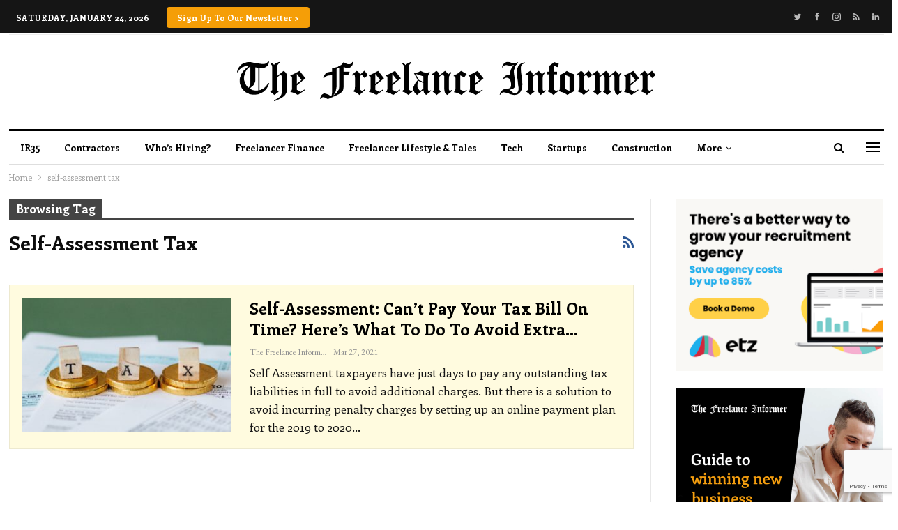

--- FILE ---
content_type: text/html; charset=UTF-8
request_url: https://www.freelanceinformer.com/tag/self-assessment-tax/
body_size: 24325
content:
	<!DOCTYPE html>
		<!--[if IE 8]>
	<html class="ie ie8" lang="en-GB"> <![endif]-->
	<!--[if IE 9]>
	<html class="ie ie9" lang="en-GB"> <![endif]-->
	<!--[if gt IE 9]><!-->
<html lang="en-GB"> <!--<![endif]-->
	<head>
		<!-- Google Tag Manager -->
<script>(function(w,d,s,l,i){w[l]=w[l]||[];w[l].push({'gtm.start':
new Date().getTime(),event:'gtm.js'});var f=d.getElementsByTagName(s)[0],
j=d.createElement(s),dl=l!='dataLayer'?'&l='+l:'';j.async=true;j.src=
'https://www.googletagmanager.com/gtm.js?id='+i+dl;f.parentNode.insertBefore(j,f);
})(window,document,'script','dataLayer','GTM-M8R5WXD');</script>
<!-- End Google Tag Manager -->		<meta charset="UTF-8">
		<meta http-equiv="X-UA-Compatible" content="IE=edge">
<script type="text/javascript">
/* <![CDATA[ */
 var gform;gform||(document.addEventListener("gform_main_scripts_loaded",function(){gform.scriptsLoaded=!0}),window.addEventListener("DOMContentLoaded",function(){gform.domLoaded=!0}),gform={domLoaded:!1,scriptsLoaded:!1,initializeOnLoaded:function(o){gform.domLoaded&&gform.scriptsLoaded?o():!gform.domLoaded&&gform.scriptsLoaded?window.addEventListener("DOMContentLoaded",o):document.addEventListener("gform_main_scripts_loaded",o)},hooks:{action:{},filter:{}},addAction:function(o,n,r,t){gform.addHook("action",o,n,r,t)},addFilter:function(o,n,r,t){gform.addHook("filter",o,n,r,t)},doAction:function(o){gform.doHook("action",o,arguments)},applyFilters:function(o){return gform.doHook("filter",o,arguments)},removeAction:function(o,n){gform.removeHook("action",o,n)},removeFilter:function(o,n,r){gform.removeHook("filter",o,n,r)},addHook:function(o,n,r,t,i){null==gform.hooks[o][n]&&(gform.hooks[o][n]=[]);var e=gform.hooks[o][n];null==i&&(i=n+"_"+e.length),gform.hooks[o][n].push({tag:i,callable:r,priority:t=null==t?10:t})},doHook:function(n,o,r){var t;if(r=Array.prototype.slice.call(r,1),null!=gform.hooks[n][o]&&((o=gform.hooks[n][o]).sort(function(o,n){return o.priority-n.priority}),o.forEach(function(o){"function"!=typeof(t=o.callable)&&(t=window[t]),"action"==n?t.apply(null,r):r[0]=t.apply(null,r)})),"filter"==n)return r[0]},removeHook:function(o,n,t,i){var r;null!=gform.hooks[o][n]&&(r=(r=gform.hooks[o][n]).filter(function(o,n,r){return!!(null!=i&&i!=o.tag||null!=t&&t!=o.priority)}),gform.hooks[o][n]=r)}}); 
/* ]]> */
</script>

		<meta name="viewport" content="width=device-width, initial-scale=1.0">
		<link rel="pingback" href="https://www.freelanceinformer.com/xmlrpc.php"/>

		<meta name='robots' content='index, follow, max-image-preview:large, max-snippet:-1, max-video-preview:-1' />
	<style>img:is([sizes="auto" i], [sizes^="auto," i]) { contain-intrinsic-size: 3000px 1500px }</style>
	
	<!-- This site is optimized with the Yoast SEO plugin v23.5 - https://yoast.com/wordpress/plugins/seo/ -->
	<title>self-assessment tax Archives - Freelance Informer</title>
	<link rel="canonical" href="https://www.freelanceinformer.com/tag/self-assessment-tax/" />
	<meta property="og:locale" content="en_GB" />
	<meta property="og:type" content="article" />
	<meta property="og:title" content="self-assessment tax Archives - Freelance Informer" />
	<meta property="og:url" content="https://www.freelanceinformer.com/tag/self-assessment-tax/" />
	<meta property="og:site_name" content="Freelance Informer" />
	<meta property="og:image" content="https://www.freelanceinformer.com/wp-content/uploads/2020/09/fi-og.png" />
	<meta property="og:image:width" content="1200" />
	<meta property="og:image:height" content="627" />
	<meta property="og:image:type" content="image/png" />
	<meta name="twitter:card" content="summary_large_image" />
	<script type="application/ld+json" class="yoast-schema-graph">{"@context":"https://schema.org","@graph":[{"@type":"CollectionPage","@id":"https://www.freelanceinformer.com/tag/self-assessment-tax/","url":"https://www.freelanceinformer.com/tag/self-assessment-tax/","name":"self-assessment tax Archives - Freelance Informer","isPartOf":{"@id":"https://www.freelanceinformer.com/#website"},"primaryImageOfPage":{"@id":"https://www.freelanceinformer.com/tag/self-assessment-tax/#primaryimage"},"image":{"@id":"https://www.freelanceinformer.com/tag/self-assessment-tax/#primaryimage"},"thumbnailUrl":"https://www.freelanceinformer.com/wp-content/uploads/2021/03/tax-Photo-by-Nataliya-Vaitkevich-from-Pexels-scaled.jpg","breadcrumb":{"@id":"https://www.freelanceinformer.com/tag/self-assessment-tax/#breadcrumb"},"inLanguage":"en-GB"},{"@type":"ImageObject","inLanguage":"en-GB","@id":"https://www.freelanceinformer.com/tag/self-assessment-tax/#primaryimage","url":"https://www.freelanceinformer.com/wp-content/uploads/2021/03/tax-Photo-by-Nataliya-Vaitkevich-from-Pexels-scaled.jpg","contentUrl":"https://www.freelanceinformer.com/wp-content/uploads/2021/03/tax-Photo-by-Nataliya-Vaitkevich-from-Pexels-scaled.jpg","width":2560,"height":1735,"caption":"Photo by Nataliya Vaitkevich from Pexels"},{"@type":"BreadcrumbList","@id":"https://www.freelanceinformer.com/tag/self-assessment-tax/#breadcrumb","itemListElement":[{"@type":"ListItem","position":1,"name":"Home","item":"https://www.freelanceinformer.com/"},{"@type":"ListItem","position":2,"name":"self-assessment tax"}]},{"@type":"WebSite","@id":"https://www.freelanceinformer.com/#website","url":"https://www.freelanceinformer.com/","name":"Freelance Informer","description":"Empowering the Freelance Economy","potentialAction":[{"@type":"SearchAction","target":{"@type":"EntryPoint","urlTemplate":"https://www.freelanceinformer.com/?s={search_term_string}"},"query-input":{"@type":"PropertyValueSpecification","valueRequired":true,"valueName":"search_term_string"}}],"inLanguage":"en-GB"}]}</script>
	<!-- / Yoast SEO plugin. -->


<link rel='dns-prefetch' href='//www.google.com' />
<link rel='dns-prefetch' href='//fonts.googleapis.com' />
<link rel="alternate" type="application/rss+xml" title="Freelance Informer &raquo; Feed" href="https://www.freelanceinformer.com/feed/" />
<link rel="alternate" type="application/rss+xml" title="Freelance Informer &raquo; Comments Feed" href="https://www.freelanceinformer.com/comments/feed/" />
<link rel="alternate" type="application/rss+xml" title="Freelance Informer &raquo; self-assessment tax Tag Feed" href="https://www.freelanceinformer.com/tag/self-assessment-tax/feed/" />
		<!-- This site uses the Google Analytics by MonsterInsights plugin v9.2.4 - Using Analytics tracking - https://www.monsterinsights.com/ -->
							<script src="//www.googletagmanager.com/gtag/js?id=G-6S33NEPFBP"  data-cfasync="false" data-wpfc-render="false" type="text/javascript" async></script>
			<script data-cfasync="false" data-wpfc-render="false" type="text/javascript">
				var mi_version = '9.2.4';
				var mi_track_user = true;
				var mi_no_track_reason = '';
								var MonsterInsightsDefaultLocations = {"page_location":"https:\/\/www.freelanceinformer.com\/tag\/self-assessment-tax\/"};
				if ( typeof MonsterInsightsPrivacyGuardFilter === 'function' ) {
					var MonsterInsightsLocations = (typeof MonsterInsightsExcludeQuery === 'object') ? MonsterInsightsPrivacyGuardFilter( MonsterInsightsExcludeQuery ) : MonsterInsightsPrivacyGuardFilter( MonsterInsightsDefaultLocations );
				} else {
					var MonsterInsightsLocations = (typeof MonsterInsightsExcludeQuery === 'object') ? MonsterInsightsExcludeQuery : MonsterInsightsDefaultLocations;
				}

								var disableStrs = [
										'ga-disable-G-6S33NEPFBP',
									];

				/* Function to detect opted out users */
				function __gtagTrackerIsOptedOut() {
					for (var index = 0; index < disableStrs.length; index++) {
						if (document.cookie.indexOf(disableStrs[index] + '=true') > -1) {
							return true;
						}
					}

					return false;
				}

				/* Disable tracking if the opt-out cookie exists. */
				if (__gtagTrackerIsOptedOut()) {
					for (var index = 0; index < disableStrs.length; index++) {
						window[disableStrs[index]] = true;
					}
				}

				/* Opt-out function */
				function __gtagTrackerOptout() {
					for (var index = 0; index < disableStrs.length; index++) {
						document.cookie = disableStrs[index] + '=true; expires=Thu, 31 Dec 2099 23:59:59 UTC; path=/';
						window[disableStrs[index]] = true;
					}
				}

				if ('undefined' === typeof gaOptout) {
					function gaOptout() {
						__gtagTrackerOptout();
					}
				}
								window.dataLayer = window.dataLayer || [];

				window.MonsterInsightsDualTracker = {
					helpers: {},
					trackers: {},
				};
				if (mi_track_user) {
					function __gtagDataLayer() {
						dataLayer.push(arguments);
					}

					function __gtagTracker(type, name, parameters) {
						if (!parameters) {
							parameters = {};
						}

						if (parameters.send_to) {
							__gtagDataLayer.apply(null, arguments);
							return;
						}

						if (type === 'event') {
														parameters.send_to = monsterinsights_frontend.v4_id;
							var hookName = name;
							if (typeof parameters['event_category'] !== 'undefined') {
								hookName = parameters['event_category'] + ':' + name;
							}

							if (typeof MonsterInsightsDualTracker.trackers[hookName] !== 'undefined') {
								MonsterInsightsDualTracker.trackers[hookName](parameters);
							} else {
								__gtagDataLayer('event', name, parameters);
							}
							
						} else {
							__gtagDataLayer.apply(null, arguments);
						}
					}

					__gtagTracker('js', new Date());
					__gtagTracker('set', {
						'developer_id.dZGIzZG': true,
											});
					if ( MonsterInsightsLocations.page_location ) {
						__gtagTracker('set', MonsterInsightsLocations);
					}
										__gtagTracker('config', 'G-6S33NEPFBP', {"forceSSL":"true","link_attribution":"true"} );
															window.gtag = __gtagTracker;										(function () {
						/* https://developers.google.com/analytics/devguides/collection/analyticsjs/ */
						/* ga and __gaTracker compatibility shim. */
						var noopfn = function () {
							return null;
						};
						var newtracker = function () {
							return new Tracker();
						};
						var Tracker = function () {
							return null;
						};
						var p = Tracker.prototype;
						p.get = noopfn;
						p.set = noopfn;
						p.send = function () {
							var args = Array.prototype.slice.call(arguments);
							args.unshift('send');
							__gaTracker.apply(null, args);
						};
						var __gaTracker = function () {
							var len = arguments.length;
							if (len === 0) {
								return;
							}
							var f = arguments[len - 1];
							if (typeof f !== 'object' || f === null || typeof f.hitCallback !== 'function') {
								if ('send' === arguments[0]) {
									var hitConverted, hitObject = false, action;
									if ('event' === arguments[1]) {
										if ('undefined' !== typeof arguments[3]) {
											hitObject = {
												'eventAction': arguments[3],
												'eventCategory': arguments[2],
												'eventLabel': arguments[4],
												'value': arguments[5] ? arguments[5] : 1,
											}
										}
									}
									if ('pageview' === arguments[1]) {
										if ('undefined' !== typeof arguments[2]) {
											hitObject = {
												'eventAction': 'page_view',
												'page_path': arguments[2],
											}
										}
									}
									if (typeof arguments[2] === 'object') {
										hitObject = arguments[2];
									}
									if (typeof arguments[5] === 'object') {
										Object.assign(hitObject, arguments[5]);
									}
									if ('undefined' !== typeof arguments[1].hitType) {
										hitObject = arguments[1];
										if ('pageview' === hitObject.hitType) {
											hitObject.eventAction = 'page_view';
										}
									}
									if (hitObject) {
										action = 'timing' === arguments[1].hitType ? 'timing_complete' : hitObject.eventAction;
										hitConverted = mapArgs(hitObject);
										__gtagTracker('event', action, hitConverted);
									}
								}
								return;
							}

							function mapArgs(args) {
								var arg, hit = {};
								var gaMap = {
									'eventCategory': 'event_category',
									'eventAction': 'event_action',
									'eventLabel': 'event_label',
									'eventValue': 'event_value',
									'nonInteraction': 'non_interaction',
									'timingCategory': 'event_category',
									'timingVar': 'name',
									'timingValue': 'value',
									'timingLabel': 'event_label',
									'page': 'page_path',
									'location': 'page_location',
									'title': 'page_title',
									'referrer' : 'page_referrer',
								};
								for (arg in args) {
																		if (!(!args.hasOwnProperty(arg) || !gaMap.hasOwnProperty(arg))) {
										hit[gaMap[arg]] = args[arg];
									} else {
										hit[arg] = args[arg];
									}
								}
								return hit;
							}

							try {
								f.hitCallback();
							} catch (ex) {
							}
						};
						__gaTracker.create = newtracker;
						__gaTracker.getByName = newtracker;
						__gaTracker.getAll = function () {
							return [];
						};
						__gaTracker.remove = noopfn;
						__gaTracker.loaded = true;
						window['__gaTracker'] = __gaTracker;
					})();
									} else {
										console.log("");
					(function () {
						function __gtagTracker() {
							return null;
						}

						window['__gtagTracker'] = __gtagTracker;
						window['gtag'] = __gtagTracker;
					})();
									}
			</script>
				<!-- / Google Analytics by MonsterInsights -->
		<script type="text/javascript">
/* <![CDATA[ */
window._wpemojiSettings = {"baseUrl":"https:\/\/s.w.org\/images\/core\/emoji\/16.0.1\/72x72\/","ext":".png","svgUrl":"https:\/\/s.w.org\/images\/core\/emoji\/16.0.1\/svg\/","svgExt":".svg","source":{"concatemoji":"https:\/\/www.freelanceinformer.com\/wp-includes\/js\/wp-emoji-release.min.js?ver=6.8.3"}};
/*! This file is auto-generated */
!function(s,n){var o,i,e;function c(e){try{var t={supportTests:e,timestamp:(new Date).valueOf()};sessionStorage.setItem(o,JSON.stringify(t))}catch(e){}}function p(e,t,n){e.clearRect(0,0,e.canvas.width,e.canvas.height),e.fillText(t,0,0);var t=new Uint32Array(e.getImageData(0,0,e.canvas.width,e.canvas.height).data),a=(e.clearRect(0,0,e.canvas.width,e.canvas.height),e.fillText(n,0,0),new Uint32Array(e.getImageData(0,0,e.canvas.width,e.canvas.height).data));return t.every(function(e,t){return e===a[t]})}function u(e,t){e.clearRect(0,0,e.canvas.width,e.canvas.height),e.fillText(t,0,0);for(var n=e.getImageData(16,16,1,1),a=0;a<n.data.length;a++)if(0!==n.data[a])return!1;return!0}function f(e,t,n,a){switch(t){case"flag":return n(e,"\ud83c\udff3\ufe0f\u200d\u26a7\ufe0f","\ud83c\udff3\ufe0f\u200b\u26a7\ufe0f")?!1:!n(e,"\ud83c\udde8\ud83c\uddf6","\ud83c\udde8\u200b\ud83c\uddf6")&&!n(e,"\ud83c\udff4\udb40\udc67\udb40\udc62\udb40\udc65\udb40\udc6e\udb40\udc67\udb40\udc7f","\ud83c\udff4\u200b\udb40\udc67\u200b\udb40\udc62\u200b\udb40\udc65\u200b\udb40\udc6e\u200b\udb40\udc67\u200b\udb40\udc7f");case"emoji":return!a(e,"\ud83e\udedf")}return!1}function g(e,t,n,a){var r="undefined"!=typeof WorkerGlobalScope&&self instanceof WorkerGlobalScope?new OffscreenCanvas(300,150):s.createElement("canvas"),o=r.getContext("2d",{willReadFrequently:!0}),i=(o.textBaseline="top",o.font="600 32px Arial",{});return e.forEach(function(e){i[e]=t(o,e,n,a)}),i}function t(e){var t=s.createElement("script");t.src=e,t.defer=!0,s.head.appendChild(t)}"undefined"!=typeof Promise&&(o="wpEmojiSettingsSupports",i=["flag","emoji"],n.supports={everything:!0,everythingExceptFlag:!0},e=new Promise(function(e){s.addEventListener("DOMContentLoaded",e,{once:!0})}),new Promise(function(t){var n=function(){try{var e=JSON.parse(sessionStorage.getItem(o));if("object"==typeof e&&"number"==typeof e.timestamp&&(new Date).valueOf()<e.timestamp+604800&&"object"==typeof e.supportTests)return e.supportTests}catch(e){}return null}();if(!n){if("undefined"!=typeof Worker&&"undefined"!=typeof OffscreenCanvas&&"undefined"!=typeof URL&&URL.createObjectURL&&"undefined"!=typeof Blob)try{var e="postMessage("+g.toString()+"("+[JSON.stringify(i),f.toString(),p.toString(),u.toString()].join(",")+"));",a=new Blob([e],{type:"text/javascript"}),r=new Worker(URL.createObjectURL(a),{name:"wpTestEmojiSupports"});return void(r.onmessage=function(e){c(n=e.data),r.terminate(),t(n)})}catch(e){}c(n=g(i,f,p,u))}t(n)}).then(function(e){for(var t in e)n.supports[t]=e[t],n.supports.everything=n.supports.everything&&n.supports[t],"flag"!==t&&(n.supports.everythingExceptFlag=n.supports.everythingExceptFlag&&n.supports[t]);n.supports.everythingExceptFlag=n.supports.everythingExceptFlag&&!n.supports.flag,n.DOMReady=!1,n.readyCallback=function(){n.DOMReady=!0}}).then(function(){return e}).then(function(){var e;n.supports.everything||(n.readyCallback(),(e=n.source||{}).concatemoji?t(e.concatemoji):e.wpemoji&&e.twemoji&&(t(e.twemoji),t(e.wpemoji)))}))}((window,document),window._wpemojiSettings);
/* ]]> */
</script>
<style id='wp-emoji-styles-inline-css' type='text/css'>

	img.wp-smiley, img.emoji {
		display: inline !important;
		border: none !important;
		box-shadow: none !important;
		height: 1em !important;
		width: 1em !important;
		margin: 0 0.07em !important;
		vertical-align: -0.1em !important;
		background: none !important;
		padding: 0 !important;
	}
</style>
<link rel='stylesheet' id='wp-block-library-css' href='https://www.freelanceinformer.com/wp-includes/css/dist/block-library/style.min.css?ver=6.8.3' type='text/css' media='all' />
<style id='classic-theme-styles-inline-css' type='text/css'>
/*! This file is auto-generated */
.wp-block-button__link{color:#fff;background-color:#32373c;border-radius:9999px;box-shadow:none;text-decoration:none;padding:calc(.667em + 2px) calc(1.333em + 2px);font-size:1.125em}.wp-block-file__button{background:#32373c;color:#fff;text-decoration:none}
</style>
<style id='global-styles-inline-css' type='text/css'>
:root{--wp--preset--aspect-ratio--square: 1;--wp--preset--aspect-ratio--4-3: 4/3;--wp--preset--aspect-ratio--3-4: 3/4;--wp--preset--aspect-ratio--3-2: 3/2;--wp--preset--aspect-ratio--2-3: 2/3;--wp--preset--aspect-ratio--16-9: 16/9;--wp--preset--aspect-ratio--9-16: 9/16;--wp--preset--color--black: #000000;--wp--preset--color--cyan-bluish-gray: #abb8c3;--wp--preset--color--white: #ffffff;--wp--preset--color--pale-pink: #f78da7;--wp--preset--color--vivid-red: #cf2e2e;--wp--preset--color--luminous-vivid-orange: #ff6900;--wp--preset--color--luminous-vivid-amber: #fcb900;--wp--preset--color--light-green-cyan: #7bdcb5;--wp--preset--color--vivid-green-cyan: #00d084;--wp--preset--color--pale-cyan-blue: #8ed1fc;--wp--preset--color--vivid-cyan-blue: #0693e3;--wp--preset--color--vivid-purple: #9b51e0;--wp--preset--color--bold: #303A4D;--wp--preset--color--grey: #959E95;--wp--preset--color--light: #E1E4EB;--wp--preset--color--extra-light: #f1f2f8;--wp--preset--color--vibrant: #FFE4B0;--wp--preset--gradient--vivid-cyan-blue-to-vivid-purple: linear-gradient(135deg,rgba(6,147,227,1) 0%,rgb(155,81,224) 100%);--wp--preset--gradient--light-green-cyan-to-vivid-green-cyan: linear-gradient(135deg,rgb(122,220,180) 0%,rgb(0,208,130) 100%);--wp--preset--gradient--luminous-vivid-amber-to-luminous-vivid-orange: linear-gradient(135deg,rgba(252,185,0,1) 0%,rgba(255,105,0,1) 100%);--wp--preset--gradient--luminous-vivid-orange-to-vivid-red: linear-gradient(135deg,rgba(255,105,0,1) 0%,rgb(207,46,46) 100%);--wp--preset--gradient--very-light-gray-to-cyan-bluish-gray: linear-gradient(135deg,rgb(238,238,238) 0%,rgb(169,184,195) 100%);--wp--preset--gradient--cool-to-warm-spectrum: linear-gradient(135deg,rgb(74,234,220) 0%,rgb(151,120,209) 20%,rgb(207,42,186) 40%,rgb(238,44,130) 60%,rgb(251,105,98) 80%,rgb(254,248,76) 100%);--wp--preset--gradient--blush-light-purple: linear-gradient(135deg,rgb(255,206,236) 0%,rgb(152,150,240) 100%);--wp--preset--gradient--blush-bordeaux: linear-gradient(135deg,rgb(254,205,165) 0%,rgb(254,45,45) 50%,rgb(107,0,62) 100%);--wp--preset--gradient--luminous-dusk: linear-gradient(135deg,rgb(255,203,112) 0%,rgb(199,81,192) 50%,rgb(65,88,208) 100%);--wp--preset--gradient--pale-ocean: linear-gradient(135deg,rgb(255,245,203) 0%,rgb(182,227,212) 50%,rgb(51,167,181) 100%);--wp--preset--gradient--electric-grass: linear-gradient(135deg,rgb(202,248,128) 0%,rgb(113,206,126) 100%);--wp--preset--gradient--midnight: linear-gradient(135deg,rgb(2,3,129) 0%,rgb(40,116,252) 100%);--wp--preset--font-size--small: 13px;--wp--preset--font-size--medium: 20px;--wp--preset--font-size--large: 36px;--wp--preset--font-size--x-large: 42px;--wp--preset--spacing--20: 0.44rem;--wp--preset--spacing--30: 0.67rem;--wp--preset--spacing--40: 1rem;--wp--preset--spacing--50: 1.5rem;--wp--preset--spacing--60: 2.25rem;--wp--preset--spacing--70: 3.38rem;--wp--preset--spacing--80: 5.06rem;--wp--preset--shadow--natural: 6px 6px 9px rgba(0, 0, 0, 0.2);--wp--preset--shadow--deep: 12px 12px 50px rgba(0, 0, 0, 0.4);--wp--preset--shadow--sharp: 6px 6px 0px rgba(0, 0, 0, 0.2);--wp--preset--shadow--outlined: 6px 6px 0px -3px rgba(255, 255, 255, 1), 6px 6px rgba(0, 0, 0, 1);--wp--preset--shadow--crisp: 6px 6px 0px rgba(0, 0, 0, 1);}:where(.is-layout-flex){gap: 0.5em;}:where(.is-layout-grid){gap: 0.5em;}body .is-layout-flex{display: flex;}.is-layout-flex{flex-wrap: wrap;align-items: center;}.is-layout-flex > :is(*, div){margin: 0;}body .is-layout-grid{display: grid;}.is-layout-grid > :is(*, div){margin: 0;}:where(.wp-block-columns.is-layout-flex){gap: 2em;}:where(.wp-block-columns.is-layout-grid){gap: 2em;}:where(.wp-block-post-template.is-layout-flex){gap: 1.25em;}:where(.wp-block-post-template.is-layout-grid){gap: 1.25em;}.has-black-color{color: var(--wp--preset--color--black) !important;}.has-cyan-bluish-gray-color{color: var(--wp--preset--color--cyan-bluish-gray) !important;}.has-white-color{color: var(--wp--preset--color--white) !important;}.has-pale-pink-color{color: var(--wp--preset--color--pale-pink) !important;}.has-vivid-red-color{color: var(--wp--preset--color--vivid-red) !important;}.has-luminous-vivid-orange-color{color: var(--wp--preset--color--luminous-vivid-orange) !important;}.has-luminous-vivid-amber-color{color: var(--wp--preset--color--luminous-vivid-amber) !important;}.has-light-green-cyan-color{color: var(--wp--preset--color--light-green-cyan) !important;}.has-vivid-green-cyan-color{color: var(--wp--preset--color--vivid-green-cyan) !important;}.has-pale-cyan-blue-color{color: var(--wp--preset--color--pale-cyan-blue) !important;}.has-vivid-cyan-blue-color{color: var(--wp--preset--color--vivid-cyan-blue) !important;}.has-vivid-purple-color{color: var(--wp--preset--color--vivid-purple) !important;}.has-black-background-color{background-color: var(--wp--preset--color--black) !important;}.has-cyan-bluish-gray-background-color{background-color: var(--wp--preset--color--cyan-bluish-gray) !important;}.has-white-background-color{background-color: var(--wp--preset--color--white) !important;}.has-pale-pink-background-color{background-color: var(--wp--preset--color--pale-pink) !important;}.has-vivid-red-background-color{background-color: var(--wp--preset--color--vivid-red) !important;}.has-luminous-vivid-orange-background-color{background-color: var(--wp--preset--color--luminous-vivid-orange) !important;}.has-luminous-vivid-amber-background-color{background-color: var(--wp--preset--color--luminous-vivid-amber) !important;}.has-light-green-cyan-background-color{background-color: var(--wp--preset--color--light-green-cyan) !important;}.has-vivid-green-cyan-background-color{background-color: var(--wp--preset--color--vivid-green-cyan) !important;}.has-pale-cyan-blue-background-color{background-color: var(--wp--preset--color--pale-cyan-blue) !important;}.has-vivid-cyan-blue-background-color{background-color: var(--wp--preset--color--vivid-cyan-blue) !important;}.has-vivid-purple-background-color{background-color: var(--wp--preset--color--vivid-purple) !important;}.has-black-border-color{border-color: var(--wp--preset--color--black) !important;}.has-cyan-bluish-gray-border-color{border-color: var(--wp--preset--color--cyan-bluish-gray) !important;}.has-white-border-color{border-color: var(--wp--preset--color--white) !important;}.has-pale-pink-border-color{border-color: var(--wp--preset--color--pale-pink) !important;}.has-vivid-red-border-color{border-color: var(--wp--preset--color--vivid-red) !important;}.has-luminous-vivid-orange-border-color{border-color: var(--wp--preset--color--luminous-vivid-orange) !important;}.has-luminous-vivid-amber-border-color{border-color: var(--wp--preset--color--luminous-vivid-amber) !important;}.has-light-green-cyan-border-color{border-color: var(--wp--preset--color--light-green-cyan) !important;}.has-vivid-green-cyan-border-color{border-color: var(--wp--preset--color--vivid-green-cyan) !important;}.has-pale-cyan-blue-border-color{border-color: var(--wp--preset--color--pale-cyan-blue) !important;}.has-vivid-cyan-blue-border-color{border-color: var(--wp--preset--color--vivid-cyan-blue) !important;}.has-vivid-purple-border-color{border-color: var(--wp--preset--color--vivid-purple) !important;}.has-vivid-cyan-blue-to-vivid-purple-gradient-background{background: var(--wp--preset--gradient--vivid-cyan-blue-to-vivid-purple) !important;}.has-light-green-cyan-to-vivid-green-cyan-gradient-background{background: var(--wp--preset--gradient--light-green-cyan-to-vivid-green-cyan) !important;}.has-luminous-vivid-amber-to-luminous-vivid-orange-gradient-background{background: var(--wp--preset--gradient--luminous-vivid-amber-to-luminous-vivid-orange) !important;}.has-luminous-vivid-orange-to-vivid-red-gradient-background{background: var(--wp--preset--gradient--luminous-vivid-orange-to-vivid-red) !important;}.has-very-light-gray-to-cyan-bluish-gray-gradient-background{background: var(--wp--preset--gradient--very-light-gray-to-cyan-bluish-gray) !important;}.has-cool-to-warm-spectrum-gradient-background{background: var(--wp--preset--gradient--cool-to-warm-spectrum) !important;}.has-blush-light-purple-gradient-background{background: var(--wp--preset--gradient--blush-light-purple) !important;}.has-blush-bordeaux-gradient-background{background: var(--wp--preset--gradient--blush-bordeaux) !important;}.has-luminous-dusk-gradient-background{background: var(--wp--preset--gradient--luminous-dusk) !important;}.has-pale-ocean-gradient-background{background: var(--wp--preset--gradient--pale-ocean) !important;}.has-electric-grass-gradient-background{background: var(--wp--preset--gradient--electric-grass) !important;}.has-midnight-gradient-background{background: var(--wp--preset--gradient--midnight) !important;}.has-small-font-size{font-size: var(--wp--preset--font-size--small) !important;}.has-medium-font-size{font-size: var(--wp--preset--font-size--medium) !important;}.has-large-font-size{font-size: var(--wp--preset--font-size--large) !important;}.has-x-large-font-size{font-size: var(--wp--preset--font-size--x-large) !important;}
:where(.wp-block-post-template.is-layout-flex){gap: 1.25em;}:where(.wp-block-post-template.is-layout-grid){gap: 1.25em;}
:where(.wp-block-columns.is-layout-flex){gap: 2em;}:where(.wp-block-columns.is-layout-grid){gap: 2em;}
:root :where(.wp-block-pullquote){font-size: 1.5em;line-height: 1.6;}
</style>
<link rel='stylesheet' id='plyr-css-css' href='https://www.freelanceinformer.com/wp-content/plugins/easy-video-player/lib/plyr.css?ver=6.8.3' type='text/css' media='all' />
<link rel='stylesheet' id='ce_responsive-css' href='https://www.freelanceinformer.com/wp-content/plugins/simple-embed-code/css/video-container.min.css?ver=2.5' type='text/css' media='all' />
<link rel='stylesheet' id='super-blank-frontend-css-css' href='https://www.freelanceinformer.com/wp-content/plugins/super-blank/assets/css/frontend-styles.css?ver=1.3.0' type='text/css' media='all' />
<link rel='stylesheet' id='wp-job-manager-job-listings-css' href='https://www.freelanceinformer.com/wp-content/plugins/wp-job-manager/assets/dist/css/job-listings.css?ver=598383a28ac5f9f156e4' type='text/css' media='all' />
<link rel='stylesheet' id='dashicons-css' href='https://www.freelanceinformer.com/wp-includes/css/dashicons.min.css?ver=6.8.3' type='text/css' media='all' />
<link rel='stylesheet' id='wp-job-manager-applications-frontend-css' href='https://www.freelanceinformer.com/wp-content/plugins/wp-job-manager-applications/assets/dist/css/frontend.css?ver=3.2.0' type='text/css' media='all' />
<link rel='stylesheet' id='tablepress-default-css' href='https://www.freelanceinformer.com/wp-content/plugins/tablepress/css/build/default.css?ver=3.2.6' type='text/css' media='all' />
<link rel='stylesheet' id='publisher-child-css' href='https://www.freelanceinformer.com/wp-content/themes/publisher-child/style.css?ver=1.0.0' type='text/css' media='all' />
<link rel='stylesheet' id='better-framework-main-fonts-css' href='https://fonts.googleapis.com/css?family=Enriqueta:400,700%7CEB+Garamond:400,700&#038;display=swap' type='text/css' media='all' />
<script type="text/javascript" src="https://www.freelanceinformer.com/wp-content/plugins/google-analytics-premium/assets/js/frontend-gtag.min.js?ver=9.2.4" id="monsterinsights-frontend-script-js" async="async" data-wp-strategy="async"></script>
<script data-cfasync="false" data-wpfc-render="false" type="text/javascript" id='monsterinsights-frontend-script-js-extra'>/* <![CDATA[ */
var monsterinsights_frontend = {"js_events_tracking":"true","download_extensions":"doc,pdf,ppt,zip,xls,docx,pptx,xlsx","inbound_paths":"[{\"path\":\"\\\/go\\\/\",\"label\":\"affiliate\"},{\"path\":\"\\\/recommend\\\/\",\"label\":\"affiliate\"}]","home_url":"https:\/\/www.freelanceinformer.com","hash_tracking":"false","v4_id":"G-6S33NEPFBP"};/* ]]> */
</script>
<script type="text/javascript" src="https://www.freelanceinformer.com/wp-includes/js/jquery/jquery.min.js?ver=3.7.1" id="jquery-core-js"></script>
<script type="text/javascript" src="https://www.freelanceinformer.com/wp-includes/js/jquery/jquery-migrate.min.js?ver=3.4.1" id="jquery-migrate-js"></script>
<script type="text/javascript" id="plyr-js-js-extra">
/* <![CDATA[ */
var easy_video_player = {"plyr_iconUrl":"https:\/\/www.freelanceinformer.com\/wp-content\/plugins\/easy-video-player\/lib\/plyr.svg","plyr_blankVideo":"https:\/\/www.freelanceinformer.com\/wp-content\/plugins\/easy-video-player\/lib\/blank.mp4"};
/* ]]> */
</script>
<script type="text/javascript" src="https://www.freelanceinformer.com/wp-content/plugins/easy-video-player/lib/plyr.js?ver=6.8.3" id="plyr-js-js"></script>
<!--[if lt IE 9]>
<script type="text/javascript" src="https://www.freelanceinformer.com/wp-content/themes/publisher/includes/libs/better-framework/assets/js/html5shiv.min.js?ver=3.15.0" id="bf-html5shiv-js"></script>
<![endif]-->
<!--[if lt IE 9]>
<script type="text/javascript" src="https://www.freelanceinformer.com/wp-content/themes/publisher/includes/libs/better-framework/assets/js/respond.min.js?ver=3.15.0" id="bf-respond-js"></script>
<![endif]-->
<link rel="https://api.w.org/" href="https://www.freelanceinformer.com/wp-json/" /><link rel="alternate" title="JSON" type="application/json" href="https://www.freelanceinformer.com/wp-json/wp/v2/tags/968" /><link rel="EditURI" type="application/rsd+xml" title="RSD" href="https://www.freelanceinformer.com/xmlrpc.php?rsd" />
<link rel="apple-touch-icon" sizes="180x180" href="/apple-touch-icon.png">
<link rel="icon" type="image/png" sizes="32x32" href="/favicon-32x32.png">
<link rel="icon" type="image/png" sizes="16x16" href="/favicon-16x16.png">
<link rel="manifest" href="/site.webmanifest">
<link rel="mask-icon" href="/safari-pinned-tab.svg" color="#000000">
<meta name="msapplication-TileColor" content="#ffffff">
<meta name="theme-color" content="#ffffff"><meta name="generator" content="Powered by WPBakery Page Builder - drag and drop page builder for WordPress."/>
<script type="application/ld+json">{
    "@context": "http://schema.org/",
    "@type": "Organization",
    "@id": "#organization",
    "logo": {
        "@type": "ImageObject",
        "url": "https://www.freelanceinformer.com/wp-content/uploads/2020/06/the-freelance-informer-logo100.png"
    },
    "url": "https://www.freelanceinformer.com/",
    "name": "Freelance Informer",
    "description": "Empowering the Freelance Economy"
}</script>
<script type="application/ld+json">{
    "@context": "http://schema.org/",
    "@type": "WebSite",
    "name": "Freelance Informer",
    "alternateName": "Empowering the Freelance Economy",
    "url": "https://www.freelanceinformer.com/"
}</script>
<link rel='stylesheet' id='better-playlist' href='https://www.freelanceinformer.com/wp-content/plugins/better-playlist/css/better-playlist.min.css' type='text/css' media='all' />
<link rel='stylesheet' id='bs-icons' href='https://www.freelanceinformer.com/wp-content/themes/publisher/includes/libs/better-framework/assets/css/bs-icons.css' type='text/css' media='all' />
<link rel='stylesheet' id='better-social-counter' href='https://www.freelanceinformer.com/wp-content/plugins/better-social-counter/css/style.min.css' type='text/css' media='all' />
<link rel='stylesheet' id='better-weather' href='https://www.freelanceinformer.com/wp-content/plugins/better-weather/css/bw-style.min.css' type='text/css' media='all' />
<link rel='stylesheet' id='bf-slick' href='https://www.freelanceinformer.com/wp-content/themes/publisher/includes/libs/better-framework/assets/css/slick.min.css' type='text/css' media='all' />
<link rel='stylesheet' id='fontawesome' href='https://www.freelanceinformer.com/wp-content/themes/publisher/includes/libs/better-framework/assets/css/font-awesome.min.css' type='text/css' media='all' />
<link rel='stylesheet' id='br-numbers' href='https://fonts.googleapis.com/css?family=Oswald&text=0123456789./\%' type='text/css' media='all' />
<link rel='stylesheet' id='better-reviews' href='https://www.freelanceinformer.com/wp-content/plugins/better-reviews/css/better-reviews.min.css' type='text/css' media='all' />
<link rel='stylesheet' id='blockquote-pack-pro' href='https://www.freelanceinformer.com/wp-content/plugins/blockquote-pack-pro/css/blockquote-pack.min.css' type='text/css' media='all' />
<link rel='stylesheet' id='financial-pack-pro' href='https://www.freelanceinformer.com/wp-content/plugins/financial-pack-pro/css/financial-pack.min.css' type='text/css' media='all' />
<link rel='stylesheet' id='newsletter-pack' href='https://www.freelanceinformer.com/wp-content/plugins/newsletter-pack-pro/css/newsletter-pack.min.css' type='text/css' media='all' />
<link rel='stylesheet' id='pretty-photo' href='https://www.freelanceinformer.com/wp-content/themes/publisher/includes/libs/better-framework/assets/css/pretty-photo.min.css' type='text/css' media='all' />
<link rel='stylesheet' id='theme-libs' href='https://www.freelanceinformer.com/wp-content/themes/publisher/css/theme-libs.min.css' type='text/css' media='all' />
<link rel='stylesheet' id='publisher' href='https://www.freelanceinformer.com/wp-content/themes/publisher/style-7.11.0.min.css' type='text/css' media='all' />
<link rel='stylesheet' id='publisher-theme-newspaper-daily' href='https://www.freelanceinformer.com/wp-content/themes/publisher/includes/styles/newspaper-daily/style.min.css' type='text/css' media='all' />
<link rel='stylesheet' id='7.11.0-1768984807' href='https://www.freelanceinformer.com/wp-content/bs-booster-cache/a686be3d1ed82902452784cc7529bd51.css' type='text/css' media='all' />
<link rel="icon" href="https://www.freelanceinformer.com/wp-content/uploads/2020/09/FI-letter-logo-150x150.jpg" sizes="32x32" />
<link rel="icon" href="https://www.freelanceinformer.com/wp-content/uploads/2020/09/FI-letter-logo.jpg" sizes="192x192" />
<link rel="apple-touch-icon" href="https://www.freelanceinformer.com/wp-content/uploads/2020/09/FI-letter-logo.jpg" />
<meta name="msapplication-TileImage" content="https://www.freelanceinformer.com/wp-content/uploads/2020/09/FI-letter-logo.jpg" />

<!-- BetterFramework Head Inline CSS -->
<style>
.site-header .site-branding .logo img {
    max-width: 600px !important;
}

.site-header .top-menu.menu > li > a, .topbar .topbar-sign-in {
    color: #fff !important;
}

#menu-item-149 {
  cursor: pointer;
  height: 30px;
  line-height: 30px !important;
  background-color: #2c5795;
  border: none;
  border-radius: 4px;
  color: white;
  padding-left: 15px;
  padding-right: 15px;
  margin-top: 10px;
  text-decoration: none;
  display: block;
}
.block {
  display: block;
  width: 100%;}
  
#footernews {
    background-color: #2c5795;
    padding-top: 30px;
}

.form-inline {
  display: flex;
  flex-flow: row wrap;

}

.form-inline input {
  display: inline-block;
  vertical-align: middle;
  width:300px;
  margin: 5px 10px 5px 0;
  padding: 10px;
  background-color: #fff;
  border: 1px solid #ddd;
}

.form-inline label {
    display:inline-block;
    margin-bottom:0 !important;
    padding-right: 25px !important;
   padding-top: 5px !important;
    color: #ffffff;
    font-weight:700;
    font-size:1.5em;
    line-height:1.5em;
}

.form-inline button {
  display: inline-block;
  vertical-align: middle;
  padding: 0px 20px;
  margin-top:5px;
  margin-bottom: 5px;
  background-color: #000;
  color: white;
  border: 1px solid transparent;
}
.form-inline button:hover {
  background-color: #000;
}

/**
 * Firefox Fix
 * Without that the submit button will be too high.
 */
.submit::-moz-focus-inner { 
    border: 0;
}

.main-menu li > a, .main-menu li, .off-canvas-menu > ul > li > a {
    font-size: 13.5px;
}

/* responsive portrait tablet */ @media(min-width: 768px) and (max-width: 1018px){.section-heading.sh-t5 {
    padding: 0 0 0 !important;
}
#footernews {
    background-color: #2c5795;
    padding-top: 10px !important;
}
.mobile-label{
    width 100%;
    text-align:center;
}
.form-inline label {
    display: block;
    color: #ffffff;
    font-weight:700;
    font-size:1.5em;
    line-height:1.5em;
    padding-right: 0px !important;
}

.form-inline input {
    margin: 10px 0;
    width:100%;
  }

  .form-inline {
    flex-direction: column;
    align-items: stretch;
  }

.form-inline button {
  display:block;
  padding: 10px 20px;
  background-color: #000;
  color: white;
}}
/* responsive phone */ @media(max-width: 767px){.section-heading.sh-t5 {
    padding: 0 0 0 !important;
}
#footernews {
    background-color: #2c5795;
    padding-top: 10px !important;
}
.mobile-label{
    width 100%;
    text-align:center;
}
.form-inline label {
    display: block;
    padding-right: 0px !important;
    color: #ffffff;
    font-weight:700;
    font-size:1.5em;
    line-height:1.5em;
}

.form-inline input {
    margin: 10px 0;
    width:100%;
  }

  .form-inline {
    flex-direction: column;
    align-items: stretch;
  }

.form-inline button {
  display:block;
  padding: 10px 20px;
  background-color: #000;
  color: white;
}}

</style>
<!-- /BetterFramework Head Inline CSS-->
		<style type="text/css" id="wp-custom-css">
			#menu-item-149 {
    background-color: #f59e07;
 }
.page-id-129 #custom_html-2 { display: none; }
.orange-text {color:#f59e07;}
.white-text {color: #ffffff;}
.nltxt{font-size: 20px;}
.form-inline-news {
	flex-flow: row wrap;
	text-align: center;
}
body #gform_wrapper_1 .gform_footer input[type=submit] {width:100%}
body #gform_wrapper_1 .gform_footer {margin:0; padding:0}
body #gform_wrapper_1 ul {padding:0!important}
body #gform_wrapper_1 ul li {margin:0!important}
.gform_fields .gfield {
    padding: 0 !important;
}
#top input[type="text"] {
    width: 100% !important;
}

.form-inline-news input {
	width:250px;
  vertical-align: middle;
  margin: 5px 10px 5px 0;
  padding: 10px;
  background-color: #fff;
  border: 1px solid #ddd;
}

.form-inline-news button {
  padding: 10px 20px;
  background-color: #f59e07;
  color: white;
}

.gf_simple_horizontal_wrapper.gf_browser_chrome ul.gform_fields li.gfield span.name_first,
.gf_simple_horizontal_wrapper.gf_browser_chrome ul.gform_fields li.gfield span.name_middle,
.gf_simple_horizontal_wrapper.gf_browser_chrome ul.gform_fields li.gfield span.name_last {
  padding-top: 0 !important;
}

.gf_simple_horizontal_wrapper .field_sublabel_hidden_label .ginput_complex.ginput_container input[type=text],
.gf_simple_horizontal_wrapper .field_sublabel_hidden_label .ginput_complex.ginput_container select {
  margin-bottom: 0 !important;
}

.gf_simple_horizontal_wrapper li.hidden_label input {
  margin-top: 0 !important;
}

body .gf_simple_horizontal_wrapper .top_label div.ginput_container {
  margin-top: 0 !important;
}

.gf_simple_horizontal div.gform_footer.top_label {
  width: auto !important;
  vertical-align: top !important;
}

.gf_simple_horizontal div.gform_body {
  width: auto !important;
}

.gf_simple_horizontal div.gform_footer.top_label input[type="submit"] {
  padding: 10px 20px;
  background-color: #000000;
  color: white;
	margin-left: 20px;
}

body #gform_wrapper_2 .gform_body .gform_fields .gfield .ginput_container {width:250px;}

.news-text {color: white;
margin-right: 20px;
padding-right: 25px !important;
font-weight: 700;
font-size: 1.5em;
line-height: 1.5em;}

p.guide {
  max-width: 90%;
	margin: auto;
	font-size: 16px !important;
}
/* Add responsiveness - display the form controls vertically instead of horizontally on screens that are less than 800px wide */
@media (max-width: 800px) {
body #gform_wrapper_2 .gform_footer input[type=submit] {width:100%}
body #gform_wrapper_2 .gform_footer {margin:0; padding:0}
body #gform_wrapper_2 ul {padding:0!important}
body #gform_wrapper_2 ul li {margin:0!important}
.gform_fields .gfield {
    padding: 0 !important;
}
#top input[type="text"] {
    width: 100% !important;
}
	body #gform_wrapper_2 .gform_body .gform_fields .gfield .ginput_container {width:100%;}
	.gf_simple_horizontal div.gform_footer.top_label input[type="submit"] {
    margin-left: 0;
}
}
/* Form Id 3 */

body #gform_wrapper_3 .top_label .gfield .gfield_label{color:white;}
body #gform_wrapper_3 .gform_footer input[type=submit] {
  padding: 10px 20px;
  background-color: #f59e07;
  color: white;
}
body #gform_wrapper_3 .gform_footer input[type=submit]:hover {
  background-color: #2c5795;
  color: white;
}
 body #gform_wrapper_4 { 
  max-width: 50%;
  margin: 0 auto;
 }
body #gform_wrapper_4 .gform_footer input[type=submit] {
  padding: 10px 20px;
  background-color: #f59e07;
  color: white;
}
body #gform_wrapper_4 .gform_body .gform_fields .gfield .ginput_container {width:250px;}

body #gform_wrapper_4 .gform_footer input[type=submit]:hover {
  background-color: #2c5795;
  color: white;
}
@media only screen and (min-width: 641px) {
	body #gform_wrapper_3 .top_label .gfield .gfield_label {
    text-align: center;
    display: inline-block;
}
body #gform_wrapper_3 .top_label .gfield .gfield_label{color:white;
float: left;
margin-top: 5px;}
	.gform_wrapper .top_label input.small, .gform_wrapper .top_label select.small {
    width: auto;
    display: inline-block;
}
  
 body #gform_wrapper_3 { 
  max-width: 75%;
  margin: 0 auto;
 }
  
 body #gform_wrapper_3 .gfield .ginput_container,
 body #gform_wrapper_3 .gfield .gfield_description,
 body #gform_wrapper_3 div.ginput_complex label,
 body #gform_wrapper_3 input:not([type='radio']):not([type='checkbox']):not([type='submit']), 
 body #gform_wrapper_3 select, 
 body #gform_wrapper_3 textarea { 
  text-align:center;
 }   
  body #gform_wrapper_3 .gform_footer,
  body #gform_wrapper_3 .gform_page_footer{
    text-align: center;
  }
  
}		</style>
		<noscript><style> .wpb_animate_when_almost_visible { opacity: 1; }</style></noscript>	</head>

<body class="archive tag tag-self-assessment-tax tag-968 wp-theme-publisher wp-child-theme-publisher-child bs-theme bs-publisher bs-publisher-newspaper-daily active-light-box ltr close-rh page-layout-2-col page-layout-2-col-right full-width active-sticky-sidebar main-menu-sticky-smart main-menu-boxed active-ajax-search  publisher-child-theme wpb-js-composer js-comp-ver-6.7.0 vc_responsive bs-ll-a" dir="ltr">
<!-- Google Tag Manager (noscript) -->
<noscript><iframe src='https://www.googletagmanager.com/ns.html?id=GTM-M8R5WXD'
height='0' width='0' style='display:none;visibility:hidden'></iframe></noscript>
<!-- End Google Tag Manager (noscript) --><div class="off-canvas-overlay"></div>
<div class="off-canvas-container left skin-white">
	<div class="off-canvas-inner">
		<span class="canvas-close"><i></i></span>
					<div class="off-canvas-header">
									<div class="logo">

						<a href="https://www.freelanceinformer.com/">
							<img src="https://www.freelanceinformer.com/wp-content/uploads/2020/06/the-freelance-informer-menu.png"
							     alt="Freelance Informer">
						</a>
					</div>
									<div class="site-description">Empowering the Freelance Economy</div>
			</div>
						<div class="off-canvas-search">
				<form role="search" method="get" action="https://www.freelanceinformer.com">
					<input type="text" name="s" value=""
					       placeholder="Search...">
					<i class="fa fa-search"></i>
				</form>
			</div>
						<div class="off-canvas-menu">
				<div class="off-canvas-menu-fallback"></div>
			</div>
						<div class="off_canvas_footer">
				<div class="off_canvas_footer-info entry-content">
					<p><br data-mce-bogus="1"></p>
		<div  class="  better-studio-shortcode bsc-clearfix better-social-counter style-button colored in-4-col">
						<ul class="social-list bsc-clearfix"><li class="social-item twitter"><a href = "https://twitter.com/flinformer" target = "_blank" > <i class="item-icon bsfi-twitter" ></i><span class="item-title" > Followers </span> </a> </li> 			</ul>
		</div>
						</div>
			</div>
				</div>
</div>
		<div class="main-wrap content-main-wrap">
			<header id="header" class="site-header header-style-1 boxed" itemscope="itemscope" itemtype="https://schema.org/WPHeader">
		<section class="topbar topbar-style-1 hidden-xs hidden-xs">
	<div class="content-wrap">
		<div class="container">
			<div class="topbar-inner clearfix">

									<div class="section-links">
								<div  class="  better-studio-shortcode bsc-clearfix better-social-counter style-button not-colored in-4-col">
						<ul class="social-list bsc-clearfix"><li class="social-item twitter"><a href = "https://twitter.com/flinformer" target = "_blank" > <i class="item-icon bsfi-twitter" ></i><span class="item-title" > Followers </span> </a> </li> <li class="social-item facebook"><a href = "https://www.facebook.com/freelanceinformer" target = "_blank" > <i class="item-icon bsfi-facebook" ></i><span class="item-title" > Likes </span> </a> </li> <li class="social-item instagram"><a href = "https://instagram.com/thefreelanceinformer" target = "_blank" > <i class="item-icon bsfi-instagram" ></i><span class="item-title" > Followers </span> </a> </li> <li class="social-item rss"><a href = "https://www.freelanceinformer.com/feed/rss/" target = "_blank" > <i class="item-icon bsfi-rss" ></i><span class="item-title" > Subscribe </span> </a> </li> <li class="social-item linkedin"><a href = "https://www.linkedin.com/company/the-freelance-informer/" target = "_blank" > <i class="item-icon bsfi-linkedin" ></i><span class="item-title" >  </span> </a> </li> 			</ul>
		</div>
							</div>
				
				<div class="section-menu">
						<div id="menu-top" class="menu top-menu-wrapper" role="navigation" itemscope="itemscope" itemtype="https://schema.org/SiteNavigationElement">
		<nav class="top-menu-container">

			<ul id="top-navigation" class="top-menu menu clearfix bsm-pure">
									<li id="topbar-date" class="menu-item menu-item-date">
					<span
						class="topbar-date">Saturday, January 24, 2026</span>
					</li>
					<li id="menu-item-149" class="menu-item menu-item-type-post_type menu-item-object-page better-anim-fade menu-item-149"><a href="https://www.freelanceinformer.com/newsletter/">Sign Up To Our Newsletter ></a></li>
			</ul>

		</nav>
	</div>
				</div>
			</div>
		</div>
	</div>
</section>
		<div class="header-inner">
			<div class="content-wrap">
				<div class="container">
					<div id="site-branding" class="site-branding">
	<p  id="site-title" class="logo h1 img-logo">
	<a href="https://www.freelanceinformer.com/" itemprop="url" rel="home">
					<img id="site-logo" src="https://www.freelanceinformer.com/wp-content/uploads/2020/06/the-freelance-informer-logo100.png"
			     alt="Publisher"  />

			<span class="site-title">Publisher - Empowering the Freelance Economy</span>
				</a>
</p>
</div><!-- .site-branding -->
				</div>

			</div>
		</div>
		<div id="menu-main" class="menu main-menu-wrapper show-search-item show-off-canvas menu-actions-btn-width-2" role="navigation" itemscope="itemscope" itemtype="https://schema.org/SiteNavigationElement">
	<div class="main-menu-inner">
		<div class="content-wrap">
			<div class="container">

				<nav class="main-menu-container">
					<ul id="main-navigation" class="main-menu menu bsm-pure clearfix">
						<li id="menu-item-131" class="menu-item menu-item-type-taxonomy menu-item-object-category menu-term-2 better-anim-fade menu-item-131"><a href="https://www.freelanceinformer.com/category/news/ir35/">IR35</a></li>
<li id="menu-item-3830" class="menu-item menu-item-type-taxonomy menu-item-object-category menu-term-1104 better-anim-fade menu-item-3830"><a href="https://www.freelanceinformer.com/category/contractors/">Contractors</a></li>
<li id="menu-item-132" class="menu-item menu-item-type-taxonomy menu-item-object-category menu-term-3 better-anim-fade menu-item-132"><a href="https://www.freelanceinformer.com/category/whos-hiring/">Who&#8217;s Hiring?</a></li>
<li id="menu-item-134" class="menu-item menu-item-type-taxonomy menu-item-object-category menu-term-8 better-anim-fade menu-item-134"><a href="https://www.freelanceinformer.com/category/news/freelancer-finance/">Freelancer Finance</a></li>
<li id="menu-item-133" class="menu-item menu-item-type-taxonomy menu-item-object-category menu-term-6 better-anim-fade menu-item-133"><a href="https://www.freelanceinformer.com/category/freelancer-tales/">Freelancer Lifestyle &amp; Tales</a></li>
<li id="menu-item-136" class="menu-item menu-item-type-taxonomy menu-item-object-category menu-term-10 better-anim-fade menu-item-136"><a href="https://www.freelanceinformer.com/category/bs-tech/">Tech</a></li>
<li id="menu-item-605" class="menu-item menu-item-type-taxonomy menu-item-object-category menu-term-166 better-anim-fade menu-item-605"><a href="https://www.freelanceinformer.com/category/startups/">Startups</a></li>
<li id="menu-item-632" class="menu-item menu-item-type-taxonomy menu-item-object-category menu-term-177 better-anim-fade menu-item-632"><a href="https://www.freelanceinformer.com/category/construction/">Construction</a></li>
<li id="menu-item-636" class="menu-item menu-item-type-taxonomy menu-item-object-category menu-term-176 better-anim-fade menu-item-636"><a href="https://www.freelanceinformer.com/category/creative-editorial-media/">Creative/Editorial/Marketing</a></li>
					</ul><!-- #main-navigation -->
											<div class="menu-action-buttons width-2">
															<div class="off-canvas-menu-icon-container off-icon-left">
									<div class="off-canvas-menu-icon">
										<div class="off-canvas-menu-icon-el"></div>
									</div>
								</div>
																<div class="search-container close">
									<span class="search-handler"><i class="fa fa-search"></i></span>

									<div class="search-box clearfix">
										<form role="search" method="get" class="search-form clearfix" action="https://www.freelanceinformer.com">
	<input type="search" class="search-field"
	       placeholder="Search..."
	       value="" name="s"
	       title="Search for:"
	       autocomplete="off">
	<input type="submit" class="search-submit" value="Search">
</form><!-- .search-form -->
									</div>
								</div>
														</div>
										</nav><!-- .main-menu-container -->

			</div>
		</div>
	</div>
</div><!-- .menu -->	</header><!-- .header -->
	<div class="rh-header clearfix light deferred-block-exclude">
		<div class="rh-container clearfix">

			<div class="menu-container close">
				<span class="menu-handler"><span class="lines"></span></span>
			</div><!-- .menu-container -->

			<div class="logo-container rh-img-logo">
				<a href="https://www.freelanceinformer.com/" itemprop="url" rel="home">
											<img src="https://www.freelanceinformer.com/wp-content/uploads/2020/06/the-freelance-informer-logo300.png"
						     alt="Freelance Informer"  />				</a>
			</div><!-- .logo-container -->
		</div><!-- .rh-container -->
	</div><!-- .rh-header -->
<nav role="navigation" aria-label="Breadcrumbs" class="bf-breadcrumb clearfix bc-top-style"><div class="content-wrap"><div class="container bf-breadcrumb-container"><ul class="bf-breadcrumb-items" itemscope itemtype="http://schema.org/BreadcrumbList"><meta name="numberOfItems" content="2" /><meta name="itemListOrder" content="Ascending" /><li itemprop="itemListElement" itemscope itemtype="http://schema.org/ListItem" class="bf-breadcrumb-item bf-breadcrumb-begin"><a itemprop="item" href="https://www.freelanceinformer.com" rel="home"><span itemprop="name">Home</span></a><meta itemprop="position" content="1" /></li><li itemprop="itemListElement" itemscope itemtype="http://schema.org/ListItem" class="bf-breadcrumb-item bf-breadcrumb-end"><span itemprop="name">self-assessment tax</span><meta itemprop="item" content="https://www.freelanceinformer.com/tag/self-assessment-tax/"/><meta itemprop="position" content="2" /></li></ul></div></div></nav><div class="content-wrap">
		<main id="content" class="content-container">

		<div class="container layout-2-col layout-2-col-1 layout-right-sidebar layout-bc-before">
			<div class="row main-section">
										<div class="col-sm-8 content-column">
							<section class="archive-title tag-title with-action">
	<div class="pre-title"><span>Browsing Tag</span></div>

	<div class="actions-container">
		<a class="rss-link" href="https://www.freelanceinformer.com/tag/self-assessment-tax/feed/"><i class="fa fa-rss"></i></a>
	</div>

	<h1 class="page-heading"><span class="h-title">self-assessment tax</span></h1>

	</section>
	<div class="listing listing-blog listing-blog-5 clearfix ">
		<article class="post-2931 type-post format-standard has-post-thumbnail sticky   listing-item listing-item-blog  listing-item-blog-5 main-term-85 bsw-9 ">
	<div class="item-inner clearfix">

					<div class="featured clearfix">
								<a  title="Self-assessment: Can&#8217;t pay your tax bill on time? Here&#8217;s what to do to avoid extra penalty charges" data-src="https://www.freelanceinformer.com/wp-content/uploads/2021/03/tax-Photo-by-Nataliya-Vaitkevich-from-Pexels-357x210.jpg" data-bs-srcset="{&quot;baseurl&quot;:&quot;https:\/\/www.freelanceinformer.com\/wp-content\/uploads\/2021\/03\/&quot;,&quot;sizes&quot;:{&quot;210&quot;:&quot;tax-Photo-by-Nataliya-Vaitkevich-from-Pexels-210x136.jpg&quot;,&quot;279&quot;:&quot;tax-Photo-by-Nataliya-Vaitkevich-from-Pexels-279x220.jpg&quot;,&quot;357&quot;:&quot;tax-Photo-by-Nataliya-Vaitkevich-from-Pexels-357x210.jpg&quot;,&quot;750&quot;:&quot;tax-Photo-by-Nataliya-Vaitkevich-from-Pexels-750x430.jpg&quot;,&quot;2560&quot;:&quot;tax-Photo-by-Nataliya-Vaitkevich-from-Pexels-scaled.jpg&quot;}}"						class="img-holder" href="https://www.freelanceinformer.com/hmrc/self-assessment-cant-pay-your-tax-bill-on-time-heres-what-to-do-to-avoid-extra-penalty-charges/"></a>
							</div>
		<h2 class="title">		<a href="https://www.freelanceinformer.com/hmrc/self-assessment-cant-pay-your-tax-bill-on-time-heres-what-to-do-to-avoid-extra-penalty-charges/" class="post-title post-url">
			Self-assessment: Can&#8217;t pay your tax bill on time? Here&#8217;s what to do to avoid extra&hellip;		</a>
		</h2>		<div class="post-meta">

							<a href="https://www.freelanceinformer.com/author/fi/"
				   title="Browse Author Articles"
				   class="post-author-a">
					<i class="post-author author">
						The Freelance Informer					</i>
				</a>
							<span class="time"><time class="post-published updated"
				                         datetime="2021-03-27T07:51:19+00:00">Mar 27, 2021</time></span>
						</div>
					<div class="post-summary">
				<!-- wp:paragraph {"className":"bs-intro"} -->Self Assessment taxpayers have just days to pay any outstanding tax liabilities in full to avoid additional charges. But there is a solution to avoid incurring penalty charges by setting up an online payment plan for the 2019 to 2020</!-->&hellip;			</div>
				</div>
	</article >
	</div>
							</div><!-- .content-column -->
												<div class="col-sm-4 sidebar-column sidebar-column-primary">
							<aside id="sidebar-primary-sidebar" class="sidebar" role="complementary" aria-label="Primary Sidebar Sidebar" itemscope="itemscope" itemtype="https://schema.org/WPSideBar">
	<div id="block-3" class=" h-ni w-nt primary-sidebar-widget widget widget_block widget_media_image">
<figure class="wp-block-image size-full is-resized"><a href="https://getetz.com"><img fetchpriority="high" decoding="async" src="https://www.freelanceinformer.com/wp-content/uploads/2021/07/etz.png" alt="" class="wp-image-3834" width="300" height="249"/></a></figure>
</div><div id="block-2" class=" h-ni w-nt primary-sidebar-widget widget widget_block widget_media_image">
<figure class="wp-block-image size-large"><a href="https://www.freelanceinformer.com/the-freelance-informers-guide-to-winning-new-business/"><img decoding="async" width="1024" height="1024" src="https://www.freelanceinformer.com/wp-content/uploads/2021/07/freelance-informer-guide-to-winning-business-square-banner-v1-1-0-1024x1024.png" alt="" class="wp-image-3831" srcset="https://www.freelanceinformer.com/wp-content/uploads/2021/07/freelance-informer-guide-to-winning-business-square-banner-v1-1-0-1024x1024.png 1024w, https://www.freelanceinformer.com/wp-content/uploads/2021/07/freelance-informer-guide-to-winning-business-square-banner-v1-1-0-600x600.png 600w, https://www.freelanceinformer.com/wp-content/uploads/2021/07/freelance-informer-guide-to-winning-business-square-banner-v1-1-0-150x150.png 150w, https://www.freelanceinformer.com/wp-content/uploads/2021/07/freelance-informer-guide-to-winning-business-square-banner-v1-1-0-768x768.png 768w, https://www.freelanceinformer.com/wp-content/uploads/2021/07/freelance-informer-guide-to-winning-business-square-banner-v1-1-0.png 1500w" sizes="(max-width: 1024px) 100vw, 1024px" /></a></figure>
</div><div id="custom_html-2" class="widget_text  h-ni w-t primary-sidebar-widget widget widget_custom_html"><div class="section-heading sh-t5 sh-s1"><span class="h-text">Newsletter</span></div><div class="textwidget custom-html-widget"><div><p>
	Get the latest news on the world of freelance and recruitment. Be the first to be informed.
	</p>
<script type="text/javascript"></script>
                <div class='gf_browser_chrome gform_wrapper gform_legacy_markup_wrapper gform-theme--no-framework bs_theme_wrapper' data-form-theme='legacy' data-form-index='0' id='gform_wrapper_1' ><form method='post' enctype='multipart/form-data'  id='gform_1' class='bs_theme' action='/tag/self-assessment-tax/' data-formid='1' novalidate><div class="inv-recaptcha-holder"></div>
                        <div class='gform-body gform_body'><ul id='gform_fields_1' class='gform_fields top_label form_sublabel_below description_below validation_below'><li id="field_1_1" class="gfield gfield--type-email field_sublabel_below gfield--no-description field_description_below hidden_label field_validation_below gfield_visibility_visible"  data-js-reload="field_1_1" ><label class='gfield_label gform-field-label' for='input_1_1'>Email</label><div class='ginput_container ginput_container_email'>
                            <input name='input_1' id='input_1_1' type='email' value='' class='large'   placeholder='Email'  aria-invalid="false"  />
                        </div></li></ul></div>
        <div class='gform_footer top_label'> <input type='submit' id='gform_submit_button_1' class='gform_button button' value='Subscribe'  onclick='if(window["gf_submitting_1"]){return false;}  if( !jQuery("#gform_1")[0].checkValidity || jQuery("#gform_1")[0].checkValidity()){window["gf_submitting_1"]=true;}  ' onkeypress='if( event.keyCode == 13 ){ if(window["gf_submitting_1"]){return false;} if( !jQuery("#gform_1")[0].checkValidity || jQuery("#gform_1")[0].checkValidity()){window["gf_submitting_1"]=true;}  jQuery("#gform_1").trigger("submit",[true]); }' /> 
            <input type='hidden' class='gform_hidden' name='is_submit_1' value='1' />
            <input type='hidden' class='gform_hidden' name='gform_submit' value='1' />
            
            <input type='hidden' class='gform_hidden' name='gform_unique_id' value='' />
            <input type='hidden' class='gform_hidden' name='state_1' value='WyJbXSIsIjc4ODVmZDliMTViNzVmNGJlZTM2MmIwZTQ4MDA3OTE2Il0=' />
            <input type='hidden' class='gform_hidden' name='gform_target_page_number_1' id='gform_target_page_number_1' value='0' />
            <input type='hidden' class='gform_hidden' name='gform_source_page_number_1' id='gform_source_page_number_1' value='1' />
            <input type='hidden' name='gform_field_values' value='' />
            
        </div>
                        </form>
                        </div><script type="text/javascript">
/* <![CDATA[ */
 gform.initializeOnLoaded( function() {gformInitSpinner( 1, 'https://www.freelanceinformer.com/wp-content/plugins/gravityforms/images/spinner.svg', true );jQuery('#gform_ajax_frame_1').on('load',function(){var contents = jQuery(this).contents().find('*').html();var is_postback = contents.indexOf('GF_AJAX_POSTBACK') >= 0;if(!is_postback){return;}var form_content = jQuery(this).contents().find('#gform_wrapper_1');var is_confirmation = jQuery(this).contents().find('#gform_confirmation_wrapper_1').length > 0;var is_redirect = contents.indexOf('gformRedirect(){') >= 0;var is_form = form_content.length > 0 && ! is_redirect && ! is_confirmation;var mt = parseInt(jQuery('html').css('margin-top'), 10) + parseInt(jQuery('body').css('margin-top'), 10) + 100;if(is_form){jQuery('#gform_wrapper_1').html(form_content.html());if(form_content.hasClass('gform_validation_error')){jQuery('#gform_wrapper_1').addClass('gform_validation_error');} else {jQuery('#gform_wrapper_1').removeClass('gform_validation_error');}setTimeout( function() { /* delay the scroll by 50 milliseconds to fix a bug in chrome */  }, 50 );if(window['gformInitDatepicker']) {gformInitDatepicker();}if(window['gformInitPriceFields']) {gformInitPriceFields();}var current_page = jQuery('#gform_source_page_number_1').val();gformInitSpinner( 1, 'https://www.freelanceinformer.com/wp-content/plugins/gravityforms/images/spinner.svg', true );jQuery(document).trigger('gform_page_loaded', [1, current_page]);window['gf_submitting_1'] = false;}else if(!is_redirect){var confirmation_content = jQuery(this).contents().find('.GF_AJAX_POSTBACK').html();if(!confirmation_content){confirmation_content = contents;}jQuery('#gform_wrapper_1').replaceWith(confirmation_content);jQuery(document).trigger('gform_confirmation_loaded', [1]);window['gf_submitting_1'] = false;wp.a11y.speak(jQuery('#gform_confirmation_message_1').text());}else{jQuery('#gform_1').append(contents);if(window['gformRedirect']) {gformRedirect();}}jQuery(document).trigger("gform_pre_post_render", [{ formId: "1", currentPage: "current_page", abort: function() { this.preventDefault(); } }]);                if (event && event.defaultPrevented) {                return;         }        const gformWrapperDiv = document.getElementById( "gform_wrapper_1" );        if ( gformWrapperDiv ) {            const visibilitySpan = document.createElement( "span" );            visibilitySpan.id = "gform_visibility_test_1";            gformWrapperDiv.insertAdjacentElement( "afterend", visibilitySpan );        }        const visibilityTestDiv = document.getElementById( "gform_visibility_test_1" );        let postRenderFired = false;                function triggerPostRender() {            if ( postRenderFired ) {                return;            }            postRenderFired = true;            jQuery( document ).trigger( 'gform_post_render', [1, current_page] );            gform.utils.trigger( { event: 'gform/postRender', native: false, data: { formId: 1, currentPage: current_page } } );            if ( visibilityTestDiv ) {                visibilityTestDiv.parentNode.removeChild( visibilityTestDiv );            }        }        function debounce( func, wait, immediate ) {            var timeout;            return function() {                var context = this, args = arguments;                var later = function() {                    timeout = null;                    if ( !immediate ) func.apply( context, args );                };                var callNow = immediate && !timeout;                clearTimeout( timeout );                timeout = setTimeout( later, wait );                if ( callNow ) func.apply( context, args );            };        }        const debouncedTriggerPostRender = debounce( function() {            triggerPostRender();        }, 200 );        if ( visibilityTestDiv && visibilityTestDiv.offsetParent === null ) {            const observer = new MutationObserver( ( mutations ) => {                mutations.forEach( ( mutation ) => {                    if ( mutation.type === 'attributes' && visibilityTestDiv.offsetParent !== null ) {                        debouncedTriggerPostRender();                        observer.disconnect();                    }                });            });            observer.observe( document.body, {                attributes: true,                childList: false,                subtree: true,                attributeFilter: [ 'style', 'class' ],            });        } else {            triggerPostRender();        }    } );} ); 
/* ]]> */
</script>
</div></div><div id="bs-thumbnail-listing-3-2" class=" h-ni w-t primary-sidebar-widget widget widget_bs-thumbnail-listing-3"><div class=" bs-listing bs-listing-listing-thumbnail-3 bs-listing-single-tab">		<p class="section-heading sh-t5 sh-s1 main-term-none">

		
							<span class="h-text main-term-none main-link">
						 Most Popular					</span>
			
		
		</p>
			<div class="listing listing-thumbnail listing-tb-3 clearfix columns-1">
	<div  class="post-35248 type-post format-standard has-post-thumbnail   listing-item listing-item-thumbnail listing-item-tb-3 main-term-1086">
<div class="item-inner clearfix">
				<div class="featured featured-type-featured-image">
			<a  alt="Man in grey shirt-explaining something to his coworkers." title="The new architects of Aid: Why freelancers are replacing NGOs in global development" data-src="https://www.freelanceinformer.com/wp-content/uploads/2026/01/Man-in-grey-shirt-explaining-something-to-his-coworkers-86x64.jpeg" data-bs-srcset="{&quot;baseurl&quot;:&quot;https:\/\/www.freelanceinformer.com\/wp-content\/uploads\/2026\/01\/&quot;,&quot;sizes&quot;:{&quot;86&quot;:&quot;Man-in-grey-shirt-explaining-something-to-his-coworkers-86x64.jpeg&quot;,&quot;210&quot;:&quot;Man-in-grey-shirt-explaining-something-to-his-coworkers-210x136.jpeg&quot;,&quot;640&quot;:&quot;Man-in-grey-shirt-explaining-something-to-his-coworkers.jpeg&quot;}}"					class="img-holder" href="https://www.freelanceinformer.com/freelance-informer-guides/the-new-architects-of-aid-why-freelancers-are-replacing-ngos-in-global-development/"></a>
					</div>
	<p class="title">	<a class="post-url" href="https://www.freelanceinformer.com/freelance-informer-guides/the-new-architects-of-aid-why-freelancers-are-replacing-ngos-in-global-development/" title="The new architects of Aid: Why freelancers are replacing NGOs in global development">
		<span class="post-title">
			The new architects of Aid: Why freelancers are replacing NGOs in global development		</span>
	</a>
	</p></div>
</div >
<div  class="post-35189 type-post format-standard has-post-thumbnail   listing-item listing-item-thumbnail listing-item-tb-3 main-term-1996">
<div class="item-inner clearfix">
				<div class="featured featured-type-featured-image">
			<a  alt="Manin black dress shirt leaning on a desk on a desk in an open plan office" title="Research: Freelancers who build CRM systems boost client retention rates by up to 30%" data-src="https://www.freelanceinformer.com/wp-content/uploads/2026/01/Man-in-Black-Dress-Shirt-Leaning-on-a-Desk-e1768985475315-86x64.jpeg" data-bs-srcset="{&quot;baseurl&quot;:&quot;https:\/\/www.freelanceinformer.com\/wp-content\/uploads\/2026\/01\/&quot;,&quot;sizes&quot;:{&quot;86&quot;:&quot;Man-in-Black-Dress-Shirt-Leaning-on-a-Desk-e1768985475315-86x64.jpeg&quot;,&quot;210&quot;:&quot;Man-in-Black-Dress-Shirt-Leaning-on-a-Desk-e1768985475315-210x115.jpeg&quot;,&quot;305&quot;:&quot;Man-in-Black-Dress-Shirt-Leaning-on-a-Desk-e1768985475315.jpeg&quot;}}"					class="img-holder" href="https://www.freelanceinformer.com/career-tips/research-freelancers-who-build-crm-systems-boost-client-retention-rates-by-up-to-30/"></a>
					</div>
	<p class="title">	<a class="post-url" href="https://www.freelanceinformer.com/career-tips/research-freelancers-who-build-crm-systems-boost-client-retention-rates-by-up-to-30/" title="Research: Freelancers who build CRM systems boost client retention rates by up to 30%">
		<span class="post-title">
			Research: Freelancers who build CRM systems boost client retention rates by up to 30%		</span>
	</a>
	</p></div>
</div >
<div  class="post-35171 type-post format-standard has-post-thumbnail   listing-item listing-item-thumbnail listing-item-tb-3 main-term-53">
<div class="item-inner clearfix">
				<div class="featured featured-type-featured-image">
			<a  title="IR35 contributes to UK&#8217;s record year for contractor insolvencies" data-src="https://www.freelanceinformer.com/wp-content/uploads/2026/01/UK-companies-falling-off-a-cliff-86x64.jpeg" data-bs-srcset="{&quot;baseurl&quot;:&quot;https:\/\/www.freelanceinformer.com\/wp-content\/uploads\/2026\/01\/&quot;,&quot;sizes&quot;:{&quot;86&quot;:&quot;UK-companies-falling-off-a-cliff-86x64.jpeg&quot;,&quot;210&quot;:&quot;UK-companies-falling-off-a-cliff-210x136.jpeg&quot;,&quot;1024&quot;:&quot;UK-companies-falling-off-a-cliff.jpeg&quot;}}"					class="img-holder" href="https://www.freelanceinformer.com/news/ir35-contributes-to-uks-record-year-for-contractor-insolvencies/"></a>
					</div>
	<p class="title">	<a class="post-url" href="https://www.freelanceinformer.com/news/ir35-contributes-to-uks-record-year-for-contractor-insolvencies/" title="IR35 contributes to UK&#8217;s record year for contractor insolvencies">
		<span class="post-title">
			IR35 contributes to UK&#8217;s record year for contractor insolvencies		</span>
	</a>
	</p></div>
</div >
<div  class="post-35139 type-post format-standard has-post-thumbnail   listing-item listing-item-thumbnail listing-item-tb-3 main-term-53">
<div class="item-inner clearfix">
				<div class="featured featured-type-featured-image">
			<a  alt="Two male founders standing side by side in an office" title="Two freelancers just raised £525k to fix every freelancer&#8217;s problem" data-src="https://www.freelanceinformer.com/wp-content/uploads/2026/01/Shoutt-founders-e1768889332934-86x64.jpg" data-bs-srcset="{&quot;baseurl&quot;:&quot;https:\/\/www.freelanceinformer.com\/wp-content\/uploads\/2026\/01\/&quot;,&quot;sizes&quot;:{&quot;86&quot;:&quot;Shoutt-founders-e1768889332934-86x64.jpg&quot;,&quot;210&quot;:&quot;Shoutt-founders-e1768889332934-210x136.jpg&quot;,&quot;699&quot;:&quot;Shoutt-founders-e1768889332934.jpg&quot;}}"					class="img-holder" href="https://www.freelanceinformer.com/news/two-freelancers-just-raised-525k-to-fix-every-freelancers-problem/"></a>
					</div>
	<p class="title">	<a class="post-url" href="https://www.freelanceinformer.com/news/two-freelancers-just-raised-525k-to-fix-every-freelancers-problem/" title="Two freelancers just raised £525k to fix every freelancer&#8217;s problem">
		<span class="post-title">
			Two freelancers just raised £525k to fix every freelancer&#8217;s problem		</span>
	</a>
	</p></div>
</div >
<div  class="post-35087 type-post format-standard has-post-thumbnail   listing-item listing-item-thumbnail listing-item-tb-3 main-term-5487">
<div class="item-inner clearfix">
				<div class="featured featured-type-featured-image">
			<a  alt="Positive attributes written on a chalkboard" title="&#8220;Yes-people&#8221; get replaced first—Here&#8217;s what irreplaceable freelancers do instead" data-src="https://www.freelanceinformer.com/wp-content/uploads/2026/01/pexels-tara-winstead-8378735-e1768839287455-86x64.jpg" data-bs-srcset="{&quot;baseurl&quot;:&quot;https:\/\/www.freelanceinformer.com\/wp-content\/uploads\/2026\/01\/&quot;,&quot;sizes&quot;:{&quot;86&quot;:&quot;pexels-tara-winstead-8378735-e1768839287455-86x64.jpg&quot;,&quot;210&quot;:&quot;pexels-tara-winstead-8378735-e1768839287455-210x136.jpg&quot;,&quot;275&quot;:&quot;pexels-tara-winstead-8378735-e1768839287455.jpg&quot;}}"					class="img-holder" href="https://www.freelanceinformer.com/career-tips-for-freelancers/yes-people-get-replaced-first-heres-what-irreplaceable-freelancers-do-instead/"></a>
					</div>
	<p class="title">	<a class="post-url" href="https://www.freelanceinformer.com/career-tips-for-freelancers/yes-people-get-replaced-first-heres-what-irreplaceable-freelancers-do-instead/" title="&#8220;Yes-people&#8221; get replaced first—Here&#8217;s what irreplaceable freelancers do instead">
		<span class="post-title">
			&#8220;Yes-people&#8221; get replaced first—Here&#8217;s what irreplaceable freelancers do instead		</span>
	</a>
	</p></div>
</div >
<div  class="post-35060 type-post format-standard has-post-thumbnail   listing-item listing-item-thumbnail listing-item-tb-3 main-term-2048">
<div class="item-inner clearfix">
				<div class="featured featured-type-featured-image">
			<a  alt="Woman walking in a city at night in a winter coat looking with admiration at a runner&#039;s group passing her by." title="Freelancers: getting fit could be the best career move you&#8217;ll ever make" data-src="https://www.freelanceinformer.com/wp-content/uploads/2026/01/freelancer-fitness-runners-e1768636307637-86x64.png" data-bs-srcset="{&quot;baseurl&quot;:&quot;https:\/\/www.freelanceinformer.com\/wp-content\/uploads\/2026\/01\/&quot;,&quot;sizes&quot;:{&quot;86&quot;:&quot;freelancer-fitness-runners-e1768636307637-86x64.png&quot;,&quot;210&quot;:&quot;freelancer-fitness-runners-e1768636307637-210x136.png&quot;,&quot;700&quot;:&quot;freelancer-fitness-runners-e1768636307637.png&quot;}}"					class="img-holder" href="https://www.freelanceinformer.com/health/freelancers-getting-fit-could-be-the-best-career-move-youll-ever-make/"></a>
					</div>
	<p class="title">	<a class="post-url" href="https://www.freelanceinformer.com/health/freelancers-getting-fit-could-be-the-best-career-move-youll-ever-make/" title="Freelancers: getting fit could be the best career move you&#8217;ll ever make">
		<span class="post-title">
			Freelancers: getting fit could be the best career move you&#8217;ll ever make		</span>
	</a>
	</p></div>
</div >
	</div>
	</div></div></aside>
						</div><!-- .primary-sidebar-column -->
									</div><!-- .main-section -->
		</div>

	</main><!-- main -->
	</div><!-- .content-wrap -->
<div class='bs-injection bs-injection-before_footer bs-injection-2-col bs-vc-content'><div id="footernews" data-vc-full-width="true" data-vc-full-width-init="false" class="row vc_row wpb_row vc_row-fluid"><div class="bs-vc-wrapper"><div class="wpb_column bs-vc-column vc_column_container vc_col-sm-12"><div class="bs-vc-wrapper wpb_wrapper">
                <div class='gf_browser_chrome gform_wrapper gform_legacy_markup_wrapper gform-theme--no-framework gf_simple_horizontal_wrapper' data-form-theme='legacy' data-form-index='0' id='gform_wrapper_2' ><form method='post' enctype='multipart/form-data'  id='gform_2' class='gf_simple_horizontal' action='/tag/self-assessment-tax/' data-formid='2' novalidate><div class="inv-recaptcha-holder"></div>
                        <div class='gform-body gform_body'><ul id='gform_fields_2' class='gform_fields top_label form_sublabel_below description_below validation_below'><li id="field_2_2" class="gfield gfield--type-html gf_inline gfield_html gfield_no_follows_desc field_sublabel_below gfield--no-description field_description_below field_validation_below gfield_visibility_visible"  data-js-reload="field_2_2" ><span class="news-text">Sign Up to our Newsletter</span></li><li id="field_2_1" class="gfield gfield--type-email gf_inline field_sublabel_below gfield--no-description field_description_below hidden_label field_validation_below gfield_visibility_visible"  data-js-reload="field_2_1" ><label class='gfield_label gform-field-label screen-reader-text' for='input_2_1'>Email</label><div class='ginput_container ginput_container_email'>
                            <input name='input_1' id='input_2_1' type='email' value='' class='large'   placeholder='Email'  aria-invalid="false"  />
                        </div></li></ul></div>
        <div class='gform_footer top_label'> <input type='submit' id='gform_submit_button_2' class='gform_button button' value='Subscribe'  onclick='if(window["gf_submitting_2"]){return false;}  if( !jQuery("#gform_2")[0].checkValidity || jQuery("#gform_2")[0].checkValidity()){window["gf_submitting_2"]=true;}  ' onkeypress='if( event.keyCode == 13 ){ if(window["gf_submitting_2"]){return false;} if( !jQuery("#gform_2")[0].checkValidity || jQuery("#gform_2")[0].checkValidity()){window["gf_submitting_2"]=true;}  jQuery("#gform_2").trigger("submit",[true]); }' /> 
            <input type='hidden' class='gform_hidden' name='is_submit_2' value='1' />
            <input type='hidden' class='gform_hidden' name='gform_submit' value='2' />
            
            <input type='hidden' class='gform_hidden' name='gform_unique_id' value='' />
            <input type='hidden' class='gform_hidden' name='state_2' value='WyJbXSIsIjc4ODVmZDliMTViNzVmNGJlZTM2MmIwZTQ4MDA3OTE2Il0=' />
            <input type='hidden' class='gform_hidden' name='gform_target_page_number_2' id='gform_target_page_number_2' value='0' />
            <input type='hidden' class='gform_hidden' name='gform_source_page_number_2' id='gform_source_page_number_2' value='1' />
            <input type='hidden' name='gform_field_values' value='' />
            
        </div>
                        </form>
                        </div><script type="text/javascript">
/* <![CDATA[ */
 gform.initializeOnLoaded( function() {gformInitSpinner( 2, 'https://www.freelanceinformer.com/wp-content/plugins/gravityforms/images/spinner.svg', true );jQuery('#gform_ajax_frame_2').on('load',function(){var contents = jQuery(this).contents().find('*').html();var is_postback = contents.indexOf('GF_AJAX_POSTBACK') >= 0;if(!is_postback){return;}var form_content = jQuery(this).contents().find('#gform_wrapper_2');var is_confirmation = jQuery(this).contents().find('#gform_confirmation_wrapper_2').length > 0;var is_redirect = contents.indexOf('gformRedirect(){') >= 0;var is_form = form_content.length > 0 && ! is_redirect && ! is_confirmation;var mt = parseInt(jQuery('html').css('margin-top'), 10) + parseInt(jQuery('body').css('margin-top'), 10) + 100;if(is_form){jQuery('#gform_wrapper_2').html(form_content.html());if(form_content.hasClass('gform_validation_error')){jQuery('#gform_wrapper_2').addClass('gform_validation_error');} else {jQuery('#gform_wrapper_2').removeClass('gform_validation_error');}setTimeout( function() { /* delay the scroll by 50 milliseconds to fix a bug in chrome */  }, 50 );if(window['gformInitDatepicker']) {gformInitDatepicker();}if(window['gformInitPriceFields']) {gformInitPriceFields();}var current_page = jQuery('#gform_source_page_number_2').val();gformInitSpinner( 2, 'https://www.freelanceinformer.com/wp-content/plugins/gravityforms/images/spinner.svg', true );jQuery(document).trigger('gform_page_loaded', [2, current_page]);window['gf_submitting_2'] = false;}else if(!is_redirect){var confirmation_content = jQuery(this).contents().find('.GF_AJAX_POSTBACK').html();if(!confirmation_content){confirmation_content = contents;}jQuery('#gform_wrapper_2').replaceWith(confirmation_content);jQuery(document).trigger('gform_confirmation_loaded', [2]);window['gf_submitting_2'] = false;wp.a11y.speak(jQuery('#gform_confirmation_message_2').text());}else{jQuery('#gform_2').append(contents);if(window['gformRedirect']) {gformRedirect();}}jQuery(document).trigger("gform_pre_post_render", [{ formId: "2", currentPage: "current_page", abort: function() { this.preventDefault(); } }]);                if (event && event.defaultPrevented) {                return;         }        const gformWrapperDiv = document.getElementById( "gform_wrapper_2" );        if ( gformWrapperDiv ) {            const visibilitySpan = document.createElement( "span" );            visibilitySpan.id = "gform_visibility_test_2";            gformWrapperDiv.insertAdjacentElement( "afterend", visibilitySpan );        }        const visibilityTestDiv = document.getElementById( "gform_visibility_test_2" );        let postRenderFired = false;                function triggerPostRender() {            if ( postRenderFired ) {                return;            }            postRenderFired = true;            jQuery( document ).trigger( 'gform_post_render', [2, current_page] );            gform.utils.trigger( { event: 'gform/postRender', native: false, data: { formId: 2, currentPage: current_page } } );            if ( visibilityTestDiv ) {                visibilityTestDiv.parentNode.removeChild( visibilityTestDiv );            }        }        function debounce( func, wait, immediate ) {            var timeout;            return function() {                var context = this, args = arguments;                var later = function() {                    timeout = null;                    if ( !immediate ) func.apply( context, args );                };                var callNow = immediate && !timeout;                clearTimeout( timeout );                timeout = setTimeout( later, wait );                if ( callNow ) func.apply( context, args );            };        }        const debouncedTriggerPostRender = debounce( function() {            triggerPostRender();        }, 200 );        if ( visibilityTestDiv && visibilityTestDiv.offsetParent === null ) {            const observer = new MutationObserver( ( mutations ) => {                mutations.forEach( ( mutation ) => {                    if ( mutation.type === 'attributes' && visibilityTestDiv.offsetParent !== null ) {                        debouncedTriggerPostRender();                        observer.disconnect();                    }                });            });            observer.observe( document.body, {                attributes: true,                childList: false,                subtree: true,                attributeFilter: [ 'style', 'class' ],            });        } else {            triggerPostRender();        }    } );} ); 
/* ]]> */
</script>
</div></div></div></div><div class="vc_row-full-width vc_clearfix"></div>
</div>	<footer id="site-footer" class="site-footer full-width">
		<div class="footer-widgets light-text">
	<div class="content-wrap">
		<div class="container">
			<div class="row">
										<div class="col-sm-3">
							<aside id="sidebar-footer-1" class="sidebar" role="complementary" aria-label="Footer - Column 1 Sidebar" itemscope="itemscope" itemtype="https://schema.org/WPSideBar">
								<div id="bs-about-2" class=" h-ni w-nt footer-widget footer-column-1 widget widget_bs-about"><div  class="bs-shortcode bs-about ">
		<h4 class="about-title">
						<img class="logo-image" src="https://www.freelanceinformer.com/wp-content/uploads/2020/06/the-freelance-informer-logo300white.png"
				     alt="">
				</h4>
	<div class="about-text">
			</div>
	</div>
</div>							</aside>
						</div>
						<div class="col-sm-3">
							<aside id="sidebar-footer-2" class="sidebar" role="complementary" aria-label="Footer - Column 2 Sidebar" itemscope="itemscope" itemtype="https://schema.org/WPSideBar">
								<div id="nav_menu-2" class=" h-ni w-t footer-widget footer-column-2 widget widget_nav_menu"><div class="section-heading sh-t1 sh-s1"><span class="h-text">Company</span></div><div class="menu-company-container"><ul id="menu-company" class="menu"><li id="menu-item-155" class="menu-item menu-item-type-custom menu-item-object-custom menu-item-155"><a href="https://www.freelanceinformer.com/about">About</a></li>
<li id="menu-item-700" class="menu-item menu-item-type-post_type menu-item-object-page menu-item-700"><a href="https://www.freelanceinformer.com/contact/">Contact</a></li>
</ul></div></div>							</aside>
						</div>
						<div class="col-sm-3">
							<aside id="sidebar-footer-3" class="sidebar" role="complementary" aria-label="Footer - Column 3 Sidebar" itemscope="itemscope" itemtype="https://schema.org/WPSideBar">
								<div id="nav_menu-3" class=" h-ni w-t footer-widget footer-column-3 widget widget_nav_menu"><div class="section-heading sh-t1 sh-s1"><span class="h-text">Ads</span></div></div><div id="block-5" class=" h-ni w-nt footer-widget footer-column-3 widget widget_block widget_media_image">
<figure class="wp-block-image size-full"><a href="https://getetz.com"><img decoding="async" width="300" height="249" src="https://www.freelanceinformer.com/wp-content/uploads/2021/07/etz.png" alt="" class="wp-image-3834"/></a></figure>
</div>							</aside>
						</div>
						<div class="col-sm-3">
							<aside id="sidebar-footer-4" class="sidebar" role="complementary" aria-label="Footer - Column 4 Sidebar" itemscope="itemscope" itemtype="https://schema.org/WPSideBar">
								<div id="nav_menu-4" class=" h-ni w-t footer-widget footer-column-4 widget widget_nav_menu"><div class="section-heading sh-t1 sh-s1"><span class="h-text">Links</span></div><div class="menu-links-container"><ul id="menu-links" class="menu"><li id="menu-item-164" class="menu-item menu-item-type-custom menu-item-object-custom menu-item-164"><a href="/terms-conditions/">Terms and Conditions</a></li>
<li id="menu-item-165" class="menu-item menu-item-type-custom menu-item-object-custom menu-item-165"><a href="/privacy-policy/">Privacy Policy</a></li>
<li id="menu-item-166" class="menu-item menu-item-type-custom menu-item-object-custom menu-item-166"><a href="/cookie-policy/">Cookie Policy</a></li>
<li id="menu-item-172" class="menu-item menu-item-type-custom menu-item-object-custom menu-item-172"><a href="#">Site Map</a></li>
<li id="menu-item-173" class="menu-item menu-item-type-custom menu-item-object-custom menu-item-173"><a href="#">RSS Feeds</a></li>
</ul></div></div>							</aside>
						</div>
									</div>
		</div>
	</div>
</div>
		<div class="copy-footer">
			<div class="content-wrap">
				<div class="container">
										<div class="row footer-copy-row">
						<div class="copy-1 col-lg-6 col-md-6 col-sm-6 col-xs-12">
							© 2026 - Freelance Informer. All Rights Reserved.						</div>
						<div class="copy-2 col-lg-6 col-md-6 col-sm-6 col-xs-12">
													</div>
					</div>
				</div>
			</div>
		</div>
	</footer><!-- .footer -->
		</div><!-- .main-wrap -->
			<span class="back-top"><i class="fa fa-arrow-up"></i></span>

<script type="speculationrules">
{"prefetch":[{"source":"document","where":{"and":[{"href_matches":"\/*"},{"not":{"href_matches":["\/wp-*.php","\/wp-admin\/*","\/wp-content\/uploads\/*","\/wp-content\/*","\/wp-content\/plugins\/*","\/wp-content\/themes\/publisher-child\/*","\/wp-content\/themes\/publisher\/*","\/*\\?(.+)"]}},{"not":{"selector_matches":"a[rel~=\"nofollow\"]"}},{"not":{"selector_matches":".no-prefetch, .no-prefetch a"}}]},"eagerness":"conservative"}]}
</script>
<!--<script type="text/javascript" src="https://confirmsubscription.com/h/r/DC4E06D1FF05AE9E2540EF23F30FEDED/F6288B2A540B00CA/popup.js"></script>--><script type="text/html" id="wpb-modifications"></script><script type="text/javascript" id="publisher-theme-pagination-js-extra">
/* <![CDATA[ */
var bs_pagination_loc = {"loading":"<div class=\"bs-loading\"><div><\/div><div><\/div><div><\/div><div><\/div><div><\/div><div><\/div><div><\/div><div><\/div><div><\/div><\/div>"};
/* ]]> */
</script>
<script type="text/javascript" id="better-reviews-js-extra">
/* <![CDATA[ */
var betterReviewsLoc = {"ajax_url":"https:\/\/www.freelanceinformer.com\/wp-admin\/admin-ajax.php","cp":"\/"};
/* ]]> */
</script>
<script type="text/javascript" id="publisher-js-extra">
/* <![CDATA[ */
var publisher_theme_global_loc = {"page":{"boxed":"full-width"},"header":{"style":"style-1","boxed":"boxed"},"ajax_url":"https:\/\/www.freelanceinformer.com\/wp-admin\/admin-ajax.php","loading":"<div class=\"bs-loading\"><div><\/div><div><\/div><div><\/div><div><\/div><div><\/div><div><\/div><div><\/div><div><\/div><div><\/div><\/div>","translations":{"tabs_all":"All","tabs_more":"More","lightbox_expand":"Expand the image","lightbox_close":"Close"},"lightbox":{"not_classes":""},"main_menu":{"more_menu":"enable"},"top_menu":{"more_menu":"enable"},"skyscraper":{"sticky_gap":30,"sticky":true,"position":""},"share":{"more":true},"refresh_googletagads":"1","get_locale":"en-GB","notification":{"subscribe_msg":"By clicking the subscribe button you will never miss the new articles!","subscribed_msg":"You're subscribed to notifications","subscribe_btn":"Subscribe","subscribed_btn":"Unsubscribe"}};
var publisher_theme_ajax_search_loc = {"ajax_url":"https:\/\/www.freelanceinformer.com\/wp-admin\/admin-ajax.php","previewMarkup":"<div class=\"ajax-search-results-wrapper ajax-search-no-product ajax-search-fullwidth\">\n\t<div class=\"ajax-search-results\">\n\t\t<div class=\"ajax-ajax-posts-list\">\n\t\t\t<div class=\"clean-title heading-typo\">\n\t\t\t\t<span>Posts<\/span>\n\t\t\t<\/div>\n\t\t\t<div class=\"posts-lists\" data-section-name=\"posts\"><\/div>\n\t\t<\/div>\n\t\t<div class=\"ajax-taxonomy-list\">\n\t\t\t<div class=\"ajax-categories-columns\">\n\t\t\t\t<div class=\"clean-title heading-typo\">\n\t\t\t\t\t<span>Categories<\/span>\n\t\t\t\t<\/div>\n\t\t\t\t<div class=\"posts-lists\" data-section-name=\"categories\"><\/div>\n\t\t\t<\/div>\n\t\t\t<div class=\"ajax-tags-columns\">\n\t\t\t\t<div class=\"clean-title heading-typo\">\n\t\t\t\t\t<span>Tags<\/span>\n\t\t\t\t<\/div>\n\t\t\t\t<div class=\"posts-lists\" data-section-name=\"tags\"><\/div>\n\t\t\t<\/div>\n\t\t<\/div>\n\t<\/div>\n<\/div>","full_width":"1"};
/* ]]> */
</script>
		<div class="rh-cover noscroll  no-login-icon" >
			<span class="rh-close"></span>
			<div class="rh-panel rh-pm">
				<div class="rh-p-h">
									</div>

				<div class="rh-p-b">
										<div class="rh-c-m clearfix"></div>

											<form role="search" method="get" class="search-form" action="https://www.freelanceinformer.com">
							<input type="search" class="search-field"
							       placeholder="Search..."
							       value="" name="s"
							       title="Search for:"
							       autocomplete="off">
							<input type="submit" class="search-submit" value="">
						</form>
										</div>
			</div>
					</div>
		<script type="text/javascript">
		/* MonsterInsights Scroll Tracking */
		if ( typeof(jQuery) !== 'undefined' ) {
		jQuery( document ).ready(function(){
		function monsterinsights_scroll_tracking_load() {
		if ( ( typeof(__gaTracker) !== 'undefined' && __gaTracker && __gaTracker.hasOwnProperty( "loaded" ) && __gaTracker.loaded == true ) || ( typeof(__gtagTracker) !== 'undefined' && __gtagTracker ) ) {
		(function(factory) {
		factory(jQuery);
		}(function($) {

		/* Scroll Depth */
		"use strict";
		var defaults = {
		percentage: true
		};

		var $window = $(window),
		cache = [],
		scrollEventBound = false,
		lastPixelDepth = 0;

		/*
		* Plugin
		*/

		$.scrollDepth = function(options) {

		var startTime = +new Date();

		options = $.extend({}, defaults, options);

		/*
		* Functions
		*/

		function sendEvent(action, label, scrollDistance, timing) {
		if ( 'undefined' === typeof MonsterInsightsObject || 'undefined' === typeof MonsterInsightsObject.sendEvent ) {
		return;
		}
			var paramName = action.toLowerCase();
	var fieldsArray = {
	send_to: 'G-6S33NEPFBP',
	non_interaction: true
	};
	fieldsArray[paramName] = label;

	if (arguments.length > 3) {
	fieldsArray.scroll_timing = timing
	MonsterInsightsObject.sendEvent('event', 'scroll_depth', fieldsArray);
	} else {
	MonsterInsightsObject.sendEvent('event', 'scroll_depth', fieldsArray);
	}
			}

		function calculateMarks(docHeight) {
		return {
		'25%' : parseInt(docHeight * 0.25, 10),
		'50%' : parseInt(docHeight * 0.50, 10),
		'75%' : parseInt(docHeight * 0.75, 10),
		/* Cushion to trigger 100% event in iOS */
		'100%': docHeight - 5
		};
		}

		function checkMarks(marks, scrollDistance, timing) {
		/* Check each active mark */
		$.each(marks, function(key, val) {
		if ( $.inArray(key, cache) === -1 && scrollDistance >= val ) {
		sendEvent('Percentage', key, scrollDistance, timing);
		cache.push(key);
		}
		});
		}

		function rounded(scrollDistance) {
		/* Returns String */
		return (Math.floor(scrollDistance/250) * 250).toString();
		}

		function init() {
		bindScrollDepth();
		}

		/*
		* Public Methods
		*/

		/* Reset Scroll Depth with the originally initialized options */
		$.scrollDepth.reset = function() {
		cache = [];
		lastPixelDepth = 0;
		$window.off('scroll.scrollDepth');
		bindScrollDepth();
		};

		/* Add DOM elements to be tracked */
		$.scrollDepth.addElements = function(elems) {

		if (typeof elems == "undefined" || !$.isArray(elems)) {
		return;
		}

		$.merge(options.elements, elems);

		/* If scroll event has been unbound from window, rebind */
		if (!scrollEventBound) {
		bindScrollDepth();
		}

		};

		/* Remove DOM elements currently tracked */
		$.scrollDepth.removeElements = function(elems) {

		if (typeof elems == "undefined" || !$.isArray(elems)) {
		return;
		}

		$.each(elems, function(index, elem) {

		var inElementsArray = $.inArray(elem, options.elements);
		var inCacheArray = $.inArray(elem, cache);

		if (inElementsArray != -1) {
		options.elements.splice(inElementsArray, 1);
		}

		if (inCacheArray != -1) {
		cache.splice(inCacheArray, 1);
		}

		});

		};

		/*
		* Throttle function borrowed from:
		* Underscore.js 1.5.2
		* http://underscorejs.org
		* (c) 2009-2013 Jeremy Ashkenas, DocumentCloud and Investigative Reporters & Editors
		* Underscore may be freely distributed under the MIT license.
		*/

		function throttle(func, wait) {
		var context, args, result;
		var timeout = null;
		var previous = 0;
		var later = function() {
		previous = new Date;
		timeout = null;
		result = func.apply(context, args);
		};
		return function() {
		var now = new Date;
		if (!previous) previous = now;
		var remaining = wait - (now - previous);
		context = this;
		args = arguments;
		if (remaining <= 0) {
		clearTimeout(timeout);
		timeout = null;
		previous = now;
		result = func.apply(context, args);
		} else if (!timeout) {
		timeout = setTimeout(later, remaining);
		}
		return result;
		};
		}

		/*
		* Scroll Event
		*/

		function bindScrollDepth() {

		scrollEventBound = true;

		$window.on('scroll.scrollDepth', throttle(function() {
		/*
		* We calculate document and window height on each scroll event to
		* account for dynamic DOM changes.
		*/

		var docHeight = $(document).height(),
		winHeight = window.innerHeight ? window.innerHeight : $window.height(),
		scrollDistance = $window.scrollTop() + winHeight,

		/* Recalculate percentage marks */
		marks = calculateMarks(docHeight),

		/* Timing */
		timing = +new Date - startTime;

		checkMarks(marks, scrollDistance, timing);
		}, 500));

		}

		init();
		};

		/* UMD export */
		return $.scrollDepth;

		}));

		jQuery.scrollDepth();
		} else {
		setTimeout(monsterinsights_scroll_tracking_load, 200);
		}
		}
		monsterinsights_scroll_tracking_load();
		});
		}
		/* End MonsterInsights Scroll Tracking */
		
</script><link rel='stylesheet' id='gforms_reset_css-css' href='https://www.freelanceinformer.com/wp-content/plugins/gravityforms/legacy/css/formreset.min.css?ver=2.8.18' type='text/css' media='all' />
<link rel='stylesheet' id='gforms_formsmain_css-css' href='https://www.freelanceinformer.com/wp-content/plugins/gravityforms/legacy/css/formsmain.min.css?ver=2.8.18' type='text/css' media='all' />
<link rel='stylesheet' id='gforms_ready_class_css-css' href='https://www.freelanceinformer.com/wp-content/plugins/gravityforms/legacy/css/readyclass.min.css?ver=2.8.18' type='text/css' media='all' />
<link rel='stylesheet' id='gforms_browsers_css-css' href='https://www.freelanceinformer.com/wp-content/plugins/gravityforms/legacy/css/browsers.min.css?ver=2.8.18' type='text/css' media='all' />
<link rel='stylesheet' id='js_composer_front-css' href='https://www.freelanceinformer.com/wp-content/plugins/js_composer/assets/css/js_composer.min.css?ver=6.7.0' type='text/css' media='all' />
<script type="text/javascript" src="https://www.freelanceinformer.com/wp-content/plugins/social-polls-by-opinionstage/public/js/shortcodes.js?ver=19.8.21" id="opinionstage-shortcodes-js"></script>
<script type="text/javascript" id="google-invisible-recaptcha-js-before">
/* <![CDATA[ */
var renderInvisibleReCaptcha = function() {

    for (var i = 0; i < document.forms.length; ++i) {
        var form = document.forms[i];
        var holder = form.querySelector('.inv-recaptcha-holder');

        if (null === holder) continue;
		holder.innerHTML = '';

         (function(frm){
			var cf7SubmitElm = frm.querySelector('.wpcf7-submit');
            var holderId = grecaptcha.render(holder,{
                'sitekey': '6LcurPQZAAAAALzrsojd6wU9ZblO4RNcRoxV3nGf', 'size': 'invisible', 'badge' : 'bottomright',
                'callback' : function (recaptchaToken) {
					if((null !== cf7SubmitElm) && (typeof jQuery != 'undefined')){jQuery(frm).submit();grecaptcha.reset(holderId);return;}
					 HTMLFormElement.prototype.submit.call(frm);
                },
                'expired-callback' : function(){grecaptcha.reset(holderId);}
            });

			if(null !== cf7SubmitElm && (typeof jQuery != 'undefined') ){
				jQuery(cf7SubmitElm).off('click').on('click', function(clickEvt){
					clickEvt.preventDefault();
					grecaptcha.execute(holderId);
				});
			}
			else
			{
				frm.onsubmit = function (evt){evt.preventDefault();grecaptcha.execute(holderId);};
			}


        })(form);
    }
};
/* ]]> */
</script>
<script type="text/javascript" async defer src="https://www.google.com/recaptcha/api.js?onload=renderInvisibleReCaptcha&amp;render=explicit" id="google-invisible-recaptcha-js"></script>
<script type="text/javascript" src="https://www.freelanceinformer.com/wp-includes/js/dist/dom-ready.min.js?ver=f77871ff7694fffea381" id="wp-dom-ready-js"></script>
<script type="text/javascript" src="https://www.freelanceinformer.com/wp-includes/js/dist/hooks.min.js?ver=4d63a3d491d11ffd8ac6" id="wp-hooks-js"></script>
<script type="text/javascript" src="https://www.freelanceinformer.com/wp-includes/js/dist/i18n.min.js?ver=5e580eb46a90c2b997e6" id="wp-i18n-js"></script>
<script type="text/javascript" id="wp-i18n-js-after">
/* <![CDATA[ */
wp.i18n.setLocaleData( { 'text direction\u0004ltr': [ 'ltr' ] } );
/* ]]> */
</script>
<script type="text/javascript" id="wp-a11y-js-translations">
/* <![CDATA[ */
( function( domain, translations ) {
	var localeData = translations.locale_data[ domain ] || translations.locale_data.messages;
	localeData[""].domain = domain;
	wp.i18n.setLocaleData( localeData, domain );
} )( "default", {"translation-revision-date":"2025-04-06 12:37:11+0000","generator":"GlotPress\/4.0.1","domain":"messages","locale_data":{"messages":{"":{"domain":"messages","plural-forms":"nplurals=2; plural=n != 1;","lang":"en_GB"},"Notifications":["Notifications"]}},"comment":{"reference":"wp-includes\/js\/dist\/a11y.js"}} );
/* ]]> */
</script>
<script type="text/javascript" src="https://www.freelanceinformer.com/wp-includes/js/dist/a11y.min.js?ver=3156534cc54473497e14" id="wp-a11y-js"></script>
<script type="text/javascript" defer='defer' src="https://www.freelanceinformer.com/wp-content/plugins/gravityforms/js/jquery.json.min.js?ver=2.8.18" id="gform_json-js"></script>
<script type="text/javascript" id="gform_gravityforms-js-extra">
/* <![CDATA[ */
var gform_i18n = {"datepicker":{"days":{"monday":"Mo","tuesday":"Tu","wednesday":"We","thursday":"Th","friday":"Fr","saturday":"Sa","sunday":"Su"},"months":{"january":"January","february":"February","march":"March","april":"April","may":"May","june":"June","july":"July","august":"August","september":"September","october":"October","november":"November","december":"December"},"firstDay":1,"iconText":"Select date"}};
var gf_legacy_multi = [];
var gform_gravityforms = {"strings":{"invalid_file_extension":"This type of file is not allowed. Must be one of the following:","delete_file":"Delete this file","in_progress":"in progress","file_exceeds_limit":"File exceeds size limit","illegal_extension":"This type of file is not allowed.","max_reached":"Maximum number of files reached","unknown_error":"There was a problem while saving the file on the server","currently_uploading":"Please wait for the uploading to complete","cancel":"Cancel","cancel_upload":"Cancel this upload","cancelled":"Cancelled"},"vars":{"images_url":"https:\/\/www.freelanceinformer.com\/wp-content\/plugins\/gravityforms\/images"}};
var gf_global = {"gf_currency_config":{"name":"U.S. Dollar","symbol_left":"$","symbol_right":"","symbol_padding":"","thousand_separator":",","decimal_separator":".","decimals":2,"code":"USD"},"base_url":"https:\/\/www.freelanceinformer.com\/wp-content\/plugins\/gravityforms","number_formats":[],"spinnerUrl":"https:\/\/www.freelanceinformer.com\/wp-content\/plugins\/gravityforms\/images\/spinner.svg","version_hash":"252b084e07c139acf97b332db36121df","strings":{"newRowAdded":"New row added.","rowRemoved":"Row removed","formSaved":"The form has been saved.  The content contains the link to return and complete the form."}};
var gf_global = {"gf_currency_config":{"name":"U.S. Dollar","symbol_left":"$","symbol_right":"","symbol_padding":"","thousand_separator":",","decimal_separator":".","decimals":2,"code":"USD"},"base_url":"https:\/\/www.freelanceinformer.com\/wp-content\/plugins\/gravityforms","number_formats":[],"spinnerUrl":"https:\/\/www.freelanceinformer.com\/wp-content\/plugins\/gravityforms\/images\/spinner.svg","version_hash":"252b084e07c139acf97b332db36121df","strings":{"newRowAdded":"New row added.","rowRemoved":"Row removed","formSaved":"The form has been saved.  The content contains the link to return and complete the form."}};
/* ]]> */
</script>
<script type="text/javascript" defer='defer' src="https://www.freelanceinformer.com/wp-content/plugins/gravityforms/js/gravityforms.min.js?ver=2.8.18" id="gform_gravityforms-js"></script>
<script type="text/javascript" defer='defer' src="https://www.freelanceinformer.com/wp-content/plugins/gravityforms/js/placeholders.jquery.min.js?ver=2.8.18" id="gform_placeholder-js"></script>
<script type="text/javascript" defer='defer' src="https://www.freelanceinformer.com/wp-content/plugins/gravityforms/assets/js/dist/utils.min.js?ver=50c7bea9c2320e16728e44ae9fde5f26" id="gform_gravityforms_utils-js"></script>
<script type="text/javascript" defer='defer' src="https://www.freelanceinformer.com/wp-content/plugins/gravityforms/assets/js/dist/vendor-theme.min.js?ver=54e7080aa7a02c83aa61fae430b9d869" id="gform_gravityforms_theme_vendors-js"></script>
<script type="text/javascript" id="gform_gravityforms_theme-js-extra">
/* <![CDATA[ */
var gform_theme_config = {"common":{"form":{"honeypot":{"version_hash":"252b084e07c139acf97b332db36121df"}}},"hmr_dev":"","public_path":"https:\/\/www.freelanceinformer.com\/wp-content\/plugins\/gravityforms\/assets\/js\/dist\/"};
/* ]]> */
</script>
<script type="text/javascript" defer='defer' src="https://www.freelanceinformer.com/wp-content/plugins/gravityforms/assets/js/dist/scripts-theme.min.js?ver=bab19fd84843dabc070e73326d787910" id="gform_gravityforms_theme-js"></script>
<script type="text/javascript" src="https://www.freelanceinformer.com/wp-content/plugins/js_composer/assets/js/dist/js_composer_front.min.js?ver=6.7.0" id="wpb_composer_front_js-js"></script>
<script type="text/javascript" async="async" src="https://www.freelanceinformer.com/wp-content/bs-booster-cache/e77362111300ccd8f9e1b2e9e4f680a9.js?ver=6.8.3" id="bs-booster-js"></script>

<script>
var bpoenc=function(t){"use strict";return{init:function(){0==bpoenc.ads_state()&&bpoenc.blocked_ads_fallback()},ads_state:function(){return void 0!==window.better_ads_adblock},blocked_ads_fallback:function(){var a=[];t(".bpoenc-container").each(function(){if("image"==t(this).data("type"))return 0;a.push({element_id:t(this).attr("id"),ad_id:t(this).data("adid")})}),a.length<1||jQuery.ajax({url:'https://www.freelanceinformer.com/wp-admin/admin-ajax.php',type:"POST",data:{action:"better_ads_manager_blocked_fallback",ads:a},success:function(a){var e=JSON.parse(a);t.each(e.ads,function(a,e){t("#"+e.element_id).html(e.code)})}})}}}(jQuery);jQuery(document).ready(function(){bpoenc.init()});

</script>
<script type="text/javascript">
/* <![CDATA[ */
 gform.initializeOnLoaded( function() { jQuery(document).on('gform_post_render', function(event, formId, currentPage){if(formId == 1) {if(typeof Placeholders != 'undefined'){
                        Placeholders.enable();
                    }} } );jQuery(document).on('gform_post_conditional_logic', function(event, formId, fields, isInit){} ) } ); 
/* ]]> */
</script>
<script type="text/javascript">
/* <![CDATA[ */
 gform.initializeOnLoaded( function() {jQuery(document).trigger("gform_pre_post_render", [{ formId: "1", currentPage: "1", abort: function() { this.preventDefault(); } }]);                if (event && event.defaultPrevented) {                return;         }        const gformWrapperDiv = document.getElementById( "gform_wrapper_1" );        if ( gformWrapperDiv ) {            const visibilitySpan = document.createElement( "span" );            visibilitySpan.id = "gform_visibility_test_1";            gformWrapperDiv.insertAdjacentElement( "afterend", visibilitySpan );        }        const visibilityTestDiv = document.getElementById( "gform_visibility_test_1" );        let postRenderFired = false;                function triggerPostRender() {            if ( postRenderFired ) {                return;            }            postRenderFired = true;            jQuery( document ).trigger( 'gform_post_render', [1, 1] );            gform.utils.trigger( { event: 'gform/postRender', native: false, data: { formId: 1, currentPage: 1 } } );            if ( visibilityTestDiv ) {                visibilityTestDiv.parentNode.removeChild( visibilityTestDiv );            }        }        function debounce( func, wait, immediate ) {            var timeout;            return function() {                var context = this, args = arguments;                var later = function() {                    timeout = null;                    if ( !immediate ) func.apply( context, args );                };                var callNow = immediate && !timeout;                clearTimeout( timeout );                timeout = setTimeout( later, wait );                if ( callNow ) func.apply( context, args );            };        }        const debouncedTriggerPostRender = debounce( function() {            triggerPostRender();        }, 200 );        if ( visibilityTestDiv && visibilityTestDiv.offsetParent === null ) {            const observer = new MutationObserver( ( mutations ) => {                mutations.forEach( ( mutation ) => {                    if ( mutation.type === 'attributes' && visibilityTestDiv.offsetParent !== null ) {                        debouncedTriggerPostRender();                        observer.disconnect();                    }                });            });            observer.observe( document.body, {                attributes: true,                childList: false,                subtree: true,                attributeFilter: [ 'style', 'class' ],            });        } else {            triggerPostRender();        }    } ); 
/* ]]> */
</script>
<script type="text/javascript">
/* <![CDATA[ */
 gform.initializeOnLoaded( function() { jQuery(document).on('gform_post_render', function(event, formId, currentPage){if(formId == 2) {if(typeof Placeholders != 'undefined'){
                        Placeholders.enable();
                    }} } );jQuery(document).on('gform_post_conditional_logic', function(event, formId, fields, isInit){} ) } ); 
/* ]]> */
</script>
<script type="text/javascript">
/* <![CDATA[ */
 gform.initializeOnLoaded( function() {jQuery(document).trigger("gform_pre_post_render", [{ formId: "2", currentPage: "1", abort: function() { this.preventDefault(); } }]);                if (event && event.defaultPrevented) {                return;         }        const gformWrapperDiv = document.getElementById( "gform_wrapper_2" );        if ( gformWrapperDiv ) {            const visibilitySpan = document.createElement( "span" );            visibilitySpan.id = "gform_visibility_test_2";            gformWrapperDiv.insertAdjacentElement( "afterend", visibilitySpan );        }        const visibilityTestDiv = document.getElementById( "gform_visibility_test_2" );        let postRenderFired = false;                function triggerPostRender() {            if ( postRenderFired ) {                return;            }            postRenderFired = true;            jQuery( document ).trigger( 'gform_post_render', [2, 1] );            gform.utils.trigger( { event: 'gform/postRender', native: false, data: { formId: 2, currentPage: 1 } } );            if ( visibilityTestDiv ) {                visibilityTestDiv.parentNode.removeChild( visibilityTestDiv );            }        }        function debounce( func, wait, immediate ) {            var timeout;            return function() {                var context = this, args = arguments;                var later = function() {                    timeout = null;                    if ( !immediate ) func.apply( context, args );                };                var callNow = immediate && !timeout;                clearTimeout( timeout );                timeout = setTimeout( later, wait );                if ( callNow ) func.apply( context, args );            };        }        const debouncedTriggerPostRender = debounce( function() {            triggerPostRender();        }, 200 );        if ( visibilityTestDiv && visibilityTestDiv.offsetParent === null ) {            const observer = new MutationObserver( ( mutations ) => {                mutations.forEach( ( mutation ) => {                    if ( mutation.type === 'attributes' && visibilityTestDiv.offsetParent !== null ) {                        debouncedTriggerPostRender();                        observer.disconnect();                    }                });            });            observer.observe( document.body, {                attributes: true,                childList: false,                subtree: true,                attributeFilter: [ 'style', 'class' ],            });        } else {            triggerPostRender();        }    } ); 
/* ]]> */
</script>

<script>(function(){function c(){var b=a.contentDocument||a.contentWindow.document;if(b){var d=b.createElement('script');d.innerHTML="window.__CF$cv$params={r:'9c2e6fa9b87707d6',t:'MTc2OTI0NjIzMC4wMDAwMDA='};var a=document.createElement('script');a.nonce='';a.src='/cdn-cgi/challenge-platform/scripts/jsd/main.js';document.getElementsByTagName('head')[0].appendChild(a);";b.getElementsByTagName('head')[0].appendChild(d)}}if(document.body){var a=document.createElement('iframe');a.height=1;a.width=1;a.style.position='absolute';a.style.top=0;a.style.left=0;a.style.border='none';a.style.visibility='hidden';document.body.appendChild(a);if('loading'!==document.readyState)c();else if(window.addEventListener)document.addEventListener('DOMContentLoaded',c);else{var e=document.onreadystatechange||function(){};document.onreadystatechange=function(b){e(b);'loading'!==document.readyState&&(document.onreadystatechange=e,c())}}}})();</script></body>
</html>

--- FILE ---
content_type: text/html; charset=utf-8
request_url: https://www.google.com/recaptcha/api2/anchor?ar=1&k=6LcurPQZAAAAALzrsojd6wU9ZblO4RNcRoxV3nGf&co=aHR0cHM6Ly93d3cuZnJlZWxhbmNlaW5mb3JtZXIuY29tOjQ0Mw..&hl=en&v=PoyoqOPhxBO7pBk68S4YbpHZ&size=invisible&badge=bottomright&anchor-ms=20000&execute-ms=30000&cb=6qldp53bzrh9
body_size: 48764
content:
<!DOCTYPE HTML><html dir="ltr" lang="en"><head><meta http-equiv="Content-Type" content="text/html; charset=UTF-8">
<meta http-equiv="X-UA-Compatible" content="IE=edge">
<title>reCAPTCHA</title>
<style type="text/css">
/* cyrillic-ext */
@font-face {
  font-family: 'Roboto';
  font-style: normal;
  font-weight: 400;
  font-stretch: 100%;
  src: url(//fonts.gstatic.com/s/roboto/v48/KFO7CnqEu92Fr1ME7kSn66aGLdTylUAMa3GUBHMdazTgWw.woff2) format('woff2');
  unicode-range: U+0460-052F, U+1C80-1C8A, U+20B4, U+2DE0-2DFF, U+A640-A69F, U+FE2E-FE2F;
}
/* cyrillic */
@font-face {
  font-family: 'Roboto';
  font-style: normal;
  font-weight: 400;
  font-stretch: 100%;
  src: url(//fonts.gstatic.com/s/roboto/v48/KFO7CnqEu92Fr1ME7kSn66aGLdTylUAMa3iUBHMdazTgWw.woff2) format('woff2');
  unicode-range: U+0301, U+0400-045F, U+0490-0491, U+04B0-04B1, U+2116;
}
/* greek-ext */
@font-face {
  font-family: 'Roboto';
  font-style: normal;
  font-weight: 400;
  font-stretch: 100%;
  src: url(//fonts.gstatic.com/s/roboto/v48/KFO7CnqEu92Fr1ME7kSn66aGLdTylUAMa3CUBHMdazTgWw.woff2) format('woff2');
  unicode-range: U+1F00-1FFF;
}
/* greek */
@font-face {
  font-family: 'Roboto';
  font-style: normal;
  font-weight: 400;
  font-stretch: 100%;
  src: url(//fonts.gstatic.com/s/roboto/v48/KFO7CnqEu92Fr1ME7kSn66aGLdTylUAMa3-UBHMdazTgWw.woff2) format('woff2');
  unicode-range: U+0370-0377, U+037A-037F, U+0384-038A, U+038C, U+038E-03A1, U+03A3-03FF;
}
/* math */
@font-face {
  font-family: 'Roboto';
  font-style: normal;
  font-weight: 400;
  font-stretch: 100%;
  src: url(//fonts.gstatic.com/s/roboto/v48/KFO7CnqEu92Fr1ME7kSn66aGLdTylUAMawCUBHMdazTgWw.woff2) format('woff2');
  unicode-range: U+0302-0303, U+0305, U+0307-0308, U+0310, U+0312, U+0315, U+031A, U+0326-0327, U+032C, U+032F-0330, U+0332-0333, U+0338, U+033A, U+0346, U+034D, U+0391-03A1, U+03A3-03A9, U+03B1-03C9, U+03D1, U+03D5-03D6, U+03F0-03F1, U+03F4-03F5, U+2016-2017, U+2034-2038, U+203C, U+2040, U+2043, U+2047, U+2050, U+2057, U+205F, U+2070-2071, U+2074-208E, U+2090-209C, U+20D0-20DC, U+20E1, U+20E5-20EF, U+2100-2112, U+2114-2115, U+2117-2121, U+2123-214F, U+2190, U+2192, U+2194-21AE, U+21B0-21E5, U+21F1-21F2, U+21F4-2211, U+2213-2214, U+2216-22FF, U+2308-230B, U+2310, U+2319, U+231C-2321, U+2336-237A, U+237C, U+2395, U+239B-23B7, U+23D0, U+23DC-23E1, U+2474-2475, U+25AF, U+25B3, U+25B7, U+25BD, U+25C1, U+25CA, U+25CC, U+25FB, U+266D-266F, U+27C0-27FF, U+2900-2AFF, U+2B0E-2B11, U+2B30-2B4C, U+2BFE, U+3030, U+FF5B, U+FF5D, U+1D400-1D7FF, U+1EE00-1EEFF;
}
/* symbols */
@font-face {
  font-family: 'Roboto';
  font-style: normal;
  font-weight: 400;
  font-stretch: 100%;
  src: url(//fonts.gstatic.com/s/roboto/v48/KFO7CnqEu92Fr1ME7kSn66aGLdTylUAMaxKUBHMdazTgWw.woff2) format('woff2');
  unicode-range: U+0001-000C, U+000E-001F, U+007F-009F, U+20DD-20E0, U+20E2-20E4, U+2150-218F, U+2190, U+2192, U+2194-2199, U+21AF, U+21E6-21F0, U+21F3, U+2218-2219, U+2299, U+22C4-22C6, U+2300-243F, U+2440-244A, U+2460-24FF, U+25A0-27BF, U+2800-28FF, U+2921-2922, U+2981, U+29BF, U+29EB, U+2B00-2BFF, U+4DC0-4DFF, U+FFF9-FFFB, U+10140-1018E, U+10190-1019C, U+101A0, U+101D0-101FD, U+102E0-102FB, U+10E60-10E7E, U+1D2C0-1D2D3, U+1D2E0-1D37F, U+1F000-1F0FF, U+1F100-1F1AD, U+1F1E6-1F1FF, U+1F30D-1F30F, U+1F315, U+1F31C, U+1F31E, U+1F320-1F32C, U+1F336, U+1F378, U+1F37D, U+1F382, U+1F393-1F39F, U+1F3A7-1F3A8, U+1F3AC-1F3AF, U+1F3C2, U+1F3C4-1F3C6, U+1F3CA-1F3CE, U+1F3D4-1F3E0, U+1F3ED, U+1F3F1-1F3F3, U+1F3F5-1F3F7, U+1F408, U+1F415, U+1F41F, U+1F426, U+1F43F, U+1F441-1F442, U+1F444, U+1F446-1F449, U+1F44C-1F44E, U+1F453, U+1F46A, U+1F47D, U+1F4A3, U+1F4B0, U+1F4B3, U+1F4B9, U+1F4BB, U+1F4BF, U+1F4C8-1F4CB, U+1F4D6, U+1F4DA, U+1F4DF, U+1F4E3-1F4E6, U+1F4EA-1F4ED, U+1F4F7, U+1F4F9-1F4FB, U+1F4FD-1F4FE, U+1F503, U+1F507-1F50B, U+1F50D, U+1F512-1F513, U+1F53E-1F54A, U+1F54F-1F5FA, U+1F610, U+1F650-1F67F, U+1F687, U+1F68D, U+1F691, U+1F694, U+1F698, U+1F6AD, U+1F6B2, U+1F6B9-1F6BA, U+1F6BC, U+1F6C6-1F6CF, U+1F6D3-1F6D7, U+1F6E0-1F6EA, U+1F6F0-1F6F3, U+1F6F7-1F6FC, U+1F700-1F7FF, U+1F800-1F80B, U+1F810-1F847, U+1F850-1F859, U+1F860-1F887, U+1F890-1F8AD, U+1F8B0-1F8BB, U+1F8C0-1F8C1, U+1F900-1F90B, U+1F93B, U+1F946, U+1F984, U+1F996, U+1F9E9, U+1FA00-1FA6F, U+1FA70-1FA7C, U+1FA80-1FA89, U+1FA8F-1FAC6, U+1FACE-1FADC, U+1FADF-1FAE9, U+1FAF0-1FAF8, U+1FB00-1FBFF;
}
/* vietnamese */
@font-face {
  font-family: 'Roboto';
  font-style: normal;
  font-weight: 400;
  font-stretch: 100%;
  src: url(//fonts.gstatic.com/s/roboto/v48/KFO7CnqEu92Fr1ME7kSn66aGLdTylUAMa3OUBHMdazTgWw.woff2) format('woff2');
  unicode-range: U+0102-0103, U+0110-0111, U+0128-0129, U+0168-0169, U+01A0-01A1, U+01AF-01B0, U+0300-0301, U+0303-0304, U+0308-0309, U+0323, U+0329, U+1EA0-1EF9, U+20AB;
}
/* latin-ext */
@font-face {
  font-family: 'Roboto';
  font-style: normal;
  font-weight: 400;
  font-stretch: 100%;
  src: url(//fonts.gstatic.com/s/roboto/v48/KFO7CnqEu92Fr1ME7kSn66aGLdTylUAMa3KUBHMdazTgWw.woff2) format('woff2');
  unicode-range: U+0100-02BA, U+02BD-02C5, U+02C7-02CC, U+02CE-02D7, U+02DD-02FF, U+0304, U+0308, U+0329, U+1D00-1DBF, U+1E00-1E9F, U+1EF2-1EFF, U+2020, U+20A0-20AB, U+20AD-20C0, U+2113, U+2C60-2C7F, U+A720-A7FF;
}
/* latin */
@font-face {
  font-family: 'Roboto';
  font-style: normal;
  font-weight: 400;
  font-stretch: 100%;
  src: url(//fonts.gstatic.com/s/roboto/v48/KFO7CnqEu92Fr1ME7kSn66aGLdTylUAMa3yUBHMdazQ.woff2) format('woff2');
  unicode-range: U+0000-00FF, U+0131, U+0152-0153, U+02BB-02BC, U+02C6, U+02DA, U+02DC, U+0304, U+0308, U+0329, U+2000-206F, U+20AC, U+2122, U+2191, U+2193, U+2212, U+2215, U+FEFF, U+FFFD;
}
/* cyrillic-ext */
@font-face {
  font-family: 'Roboto';
  font-style: normal;
  font-weight: 500;
  font-stretch: 100%;
  src: url(//fonts.gstatic.com/s/roboto/v48/KFO7CnqEu92Fr1ME7kSn66aGLdTylUAMa3GUBHMdazTgWw.woff2) format('woff2');
  unicode-range: U+0460-052F, U+1C80-1C8A, U+20B4, U+2DE0-2DFF, U+A640-A69F, U+FE2E-FE2F;
}
/* cyrillic */
@font-face {
  font-family: 'Roboto';
  font-style: normal;
  font-weight: 500;
  font-stretch: 100%;
  src: url(//fonts.gstatic.com/s/roboto/v48/KFO7CnqEu92Fr1ME7kSn66aGLdTylUAMa3iUBHMdazTgWw.woff2) format('woff2');
  unicode-range: U+0301, U+0400-045F, U+0490-0491, U+04B0-04B1, U+2116;
}
/* greek-ext */
@font-face {
  font-family: 'Roboto';
  font-style: normal;
  font-weight: 500;
  font-stretch: 100%;
  src: url(//fonts.gstatic.com/s/roboto/v48/KFO7CnqEu92Fr1ME7kSn66aGLdTylUAMa3CUBHMdazTgWw.woff2) format('woff2');
  unicode-range: U+1F00-1FFF;
}
/* greek */
@font-face {
  font-family: 'Roboto';
  font-style: normal;
  font-weight: 500;
  font-stretch: 100%;
  src: url(//fonts.gstatic.com/s/roboto/v48/KFO7CnqEu92Fr1ME7kSn66aGLdTylUAMa3-UBHMdazTgWw.woff2) format('woff2');
  unicode-range: U+0370-0377, U+037A-037F, U+0384-038A, U+038C, U+038E-03A1, U+03A3-03FF;
}
/* math */
@font-face {
  font-family: 'Roboto';
  font-style: normal;
  font-weight: 500;
  font-stretch: 100%;
  src: url(//fonts.gstatic.com/s/roboto/v48/KFO7CnqEu92Fr1ME7kSn66aGLdTylUAMawCUBHMdazTgWw.woff2) format('woff2');
  unicode-range: U+0302-0303, U+0305, U+0307-0308, U+0310, U+0312, U+0315, U+031A, U+0326-0327, U+032C, U+032F-0330, U+0332-0333, U+0338, U+033A, U+0346, U+034D, U+0391-03A1, U+03A3-03A9, U+03B1-03C9, U+03D1, U+03D5-03D6, U+03F0-03F1, U+03F4-03F5, U+2016-2017, U+2034-2038, U+203C, U+2040, U+2043, U+2047, U+2050, U+2057, U+205F, U+2070-2071, U+2074-208E, U+2090-209C, U+20D0-20DC, U+20E1, U+20E5-20EF, U+2100-2112, U+2114-2115, U+2117-2121, U+2123-214F, U+2190, U+2192, U+2194-21AE, U+21B0-21E5, U+21F1-21F2, U+21F4-2211, U+2213-2214, U+2216-22FF, U+2308-230B, U+2310, U+2319, U+231C-2321, U+2336-237A, U+237C, U+2395, U+239B-23B7, U+23D0, U+23DC-23E1, U+2474-2475, U+25AF, U+25B3, U+25B7, U+25BD, U+25C1, U+25CA, U+25CC, U+25FB, U+266D-266F, U+27C0-27FF, U+2900-2AFF, U+2B0E-2B11, U+2B30-2B4C, U+2BFE, U+3030, U+FF5B, U+FF5D, U+1D400-1D7FF, U+1EE00-1EEFF;
}
/* symbols */
@font-face {
  font-family: 'Roboto';
  font-style: normal;
  font-weight: 500;
  font-stretch: 100%;
  src: url(//fonts.gstatic.com/s/roboto/v48/KFO7CnqEu92Fr1ME7kSn66aGLdTylUAMaxKUBHMdazTgWw.woff2) format('woff2');
  unicode-range: U+0001-000C, U+000E-001F, U+007F-009F, U+20DD-20E0, U+20E2-20E4, U+2150-218F, U+2190, U+2192, U+2194-2199, U+21AF, U+21E6-21F0, U+21F3, U+2218-2219, U+2299, U+22C4-22C6, U+2300-243F, U+2440-244A, U+2460-24FF, U+25A0-27BF, U+2800-28FF, U+2921-2922, U+2981, U+29BF, U+29EB, U+2B00-2BFF, U+4DC0-4DFF, U+FFF9-FFFB, U+10140-1018E, U+10190-1019C, U+101A0, U+101D0-101FD, U+102E0-102FB, U+10E60-10E7E, U+1D2C0-1D2D3, U+1D2E0-1D37F, U+1F000-1F0FF, U+1F100-1F1AD, U+1F1E6-1F1FF, U+1F30D-1F30F, U+1F315, U+1F31C, U+1F31E, U+1F320-1F32C, U+1F336, U+1F378, U+1F37D, U+1F382, U+1F393-1F39F, U+1F3A7-1F3A8, U+1F3AC-1F3AF, U+1F3C2, U+1F3C4-1F3C6, U+1F3CA-1F3CE, U+1F3D4-1F3E0, U+1F3ED, U+1F3F1-1F3F3, U+1F3F5-1F3F7, U+1F408, U+1F415, U+1F41F, U+1F426, U+1F43F, U+1F441-1F442, U+1F444, U+1F446-1F449, U+1F44C-1F44E, U+1F453, U+1F46A, U+1F47D, U+1F4A3, U+1F4B0, U+1F4B3, U+1F4B9, U+1F4BB, U+1F4BF, U+1F4C8-1F4CB, U+1F4D6, U+1F4DA, U+1F4DF, U+1F4E3-1F4E6, U+1F4EA-1F4ED, U+1F4F7, U+1F4F9-1F4FB, U+1F4FD-1F4FE, U+1F503, U+1F507-1F50B, U+1F50D, U+1F512-1F513, U+1F53E-1F54A, U+1F54F-1F5FA, U+1F610, U+1F650-1F67F, U+1F687, U+1F68D, U+1F691, U+1F694, U+1F698, U+1F6AD, U+1F6B2, U+1F6B9-1F6BA, U+1F6BC, U+1F6C6-1F6CF, U+1F6D3-1F6D7, U+1F6E0-1F6EA, U+1F6F0-1F6F3, U+1F6F7-1F6FC, U+1F700-1F7FF, U+1F800-1F80B, U+1F810-1F847, U+1F850-1F859, U+1F860-1F887, U+1F890-1F8AD, U+1F8B0-1F8BB, U+1F8C0-1F8C1, U+1F900-1F90B, U+1F93B, U+1F946, U+1F984, U+1F996, U+1F9E9, U+1FA00-1FA6F, U+1FA70-1FA7C, U+1FA80-1FA89, U+1FA8F-1FAC6, U+1FACE-1FADC, U+1FADF-1FAE9, U+1FAF0-1FAF8, U+1FB00-1FBFF;
}
/* vietnamese */
@font-face {
  font-family: 'Roboto';
  font-style: normal;
  font-weight: 500;
  font-stretch: 100%;
  src: url(//fonts.gstatic.com/s/roboto/v48/KFO7CnqEu92Fr1ME7kSn66aGLdTylUAMa3OUBHMdazTgWw.woff2) format('woff2');
  unicode-range: U+0102-0103, U+0110-0111, U+0128-0129, U+0168-0169, U+01A0-01A1, U+01AF-01B0, U+0300-0301, U+0303-0304, U+0308-0309, U+0323, U+0329, U+1EA0-1EF9, U+20AB;
}
/* latin-ext */
@font-face {
  font-family: 'Roboto';
  font-style: normal;
  font-weight: 500;
  font-stretch: 100%;
  src: url(//fonts.gstatic.com/s/roboto/v48/KFO7CnqEu92Fr1ME7kSn66aGLdTylUAMa3KUBHMdazTgWw.woff2) format('woff2');
  unicode-range: U+0100-02BA, U+02BD-02C5, U+02C7-02CC, U+02CE-02D7, U+02DD-02FF, U+0304, U+0308, U+0329, U+1D00-1DBF, U+1E00-1E9F, U+1EF2-1EFF, U+2020, U+20A0-20AB, U+20AD-20C0, U+2113, U+2C60-2C7F, U+A720-A7FF;
}
/* latin */
@font-face {
  font-family: 'Roboto';
  font-style: normal;
  font-weight: 500;
  font-stretch: 100%;
  src: url(//fonts.gstatic.com/s/roboto/v48/KFO7CnqEu92Fr1ME7kSn66aGLdTylUAMa3yUBHMdazQ.woff2) format('woff2');
  unicode-range: U+0000-00FF, U+0131, U+0152-0153, U+02BB-02BC, U+02C6, U+02DA, U+02DC, U+0304, U+0308, U+0329, U+2000-206F, U+20AC, U+2122, U+2191, U+2193, U+2212, U+2215, U+FEFF, U+FFFD;
}
/* cyrillic-ext */
@font-face {
  font-family: 'Roboto';
  font-style: normal;
  font-weight: 900;
  font-stretch: 100%;
  src: url(//fonts.gstatic.com/s/roboto/v48/KFO7CnqEu92Fr1ME7kSn66aGLdTylUAMa3GUBHMdazTgWw.woff2) format('woff2');
  unicode-range: U+0460-052F, U+1C80-1C8A, U+20B4, U+2DE0-2DFF, U+A640-A69F, U+FE2E-FE2F;
}
/* cyrillic */
@font-face {
  font-family: 'Roboto';
  font-style: normal;
  font-weight: 900;
  font-stretch: 100%;
  src: url(//fonts.gstatic.com/s/roboto/v48/KFO7CnqEu92Fr1ME7kSn66aGLdTylUAMa3iUBHMdazTgWw.woff2) format('woff2');
  unicode-range: U+0301, U+0400-045F, U+0490-0491, U+04B0-04B1, U+2116;
}
/* greek-ext */
@font-face {
  font-family: 'Roboto';
  font-style: normal;
  font-weight: 900;
  font-stretch: 100%;
  src: url(//fonts.gstatic.com/s/roboto/v48/KFO7CnqEu92Fr1ME7kSn66aGLdTylUAMa3CUBHMdazTgWw.woff2) format('woff2');
  unicode-range: U+1F00-1FFF;
}
/* greek */
@font-face {
  font-family: 'Roboto';
  font-style: normal;
  font-weight: 900;
  font-stretch: 100%;
  src: url(//fonts.gstatic.com/s/roboto/v48/KFO7CnqEu92Fr1ME7kSn66aGLdTylUAMa3-UBHMdazTgWw.woff2) format('woff2');
  unicode-range: U+0370-0377, U+037A-037F, U+0384-038A, U+038C, U+038E-03A1, U+03A3-03FF;
}
/* math */
@font-face {
  font-family: 'Roboto';
  font-style: normal;
  font-weight: 900;
  font-stretch: 100%;
  src: url(//fonts.gstatic.com/s/roboto/v48/KFO7CnqEu92Fr1ME7kSn66aGLdTylUAMawCUBHMdazTgWw.woff2) format('woff2');
  unicode-range: U+0302-0303, U+0305, U+0307-0308, U+0310, U+0312, U+0315, U+031A, U+0326-0327, U+032C, U+032F-0330, U+0332-0333, U+0338, U+033A, U+0346, U+034D, U+0391-03A1, U+03A3-03A9, U+03B1-03C9, U+03D1, U+03D5-03D6, U+03F0-03F1, U+03F4-03F5, U+2016-2017, U+2034-2038, U+203C, U+2040, U+2043, U+2047, U+2050, U+2057, U+205F, U+2070-2071, U+2074-208E, U+2090-209C, U+20D0-20DC, U+20E1, U+20E5-20EF, U+2100-2112, U+2114-2115, U+2117-2121, U+2123-214F, U+2190, U+2192, U+2194-21AE, U+21B0-21E5, U+21F1-21F2, U+21F4-2211, U+2213-2214, U+2216-22FF, U+2308-230B, U+2310, U+2319, U+231C-2321, U+2336-237A, U+237C, U+2395, U+239B-23B7, U+23D0, U+23DC-23E1, U+2474-2475, U+25AF, U+25B3, U+25B7, U+25BD, U+25C1, U+25CA, U+25CC, U+25FB, U+266D-266F, U+27C0-27FF, U+2900-2AFF, U+2B0E-2B11, U+2B30-2B4C, U+2BFE, U+3030, U+FF5B, U+FF5D, U+1D400-1D7FF, U+1EE00-1EEFF;
}
/* symbols */
@font-face {
  font-family: 'Roboto';
  font-style: normal;
  font-weight: 900;
  font-stretch: 100%;
  src: url(//fonts.gstatic.com/s/roboto/v48/KFO7CnqEu92Fr1ME7kSn66aGLdTylUAMaxKUBHMdazTgWw.woff2) format('woff2');
  unicode-range: U+0001-000C, U+000E-001F, U+007F-009F, U+20DD-20E0, U+20E2-20E4, U+2150-218F, U+2190, U+2192, U+2194-2199, U+21AF, U+21E6-21F0, U+21F3, U+2218-2219, U+2299, U+22C4-22C6, U+2300-243F, U+2440-244A, U+2460-24FF, U+25A0-27BF, U+2800-28FF, U+2921-2922, U+2981, U+29BF, U+29EB, U+2B00-2BFF, U+4DC0-4DFF, U+FFF9-FFFB, U+10140-1018E, U+10190-1019C, U+101A0, U+101D0-101FD, U+102E0-102FB, U+10E60-10E7E, U+1D2C0-1D2D3, U+1D2E0-1D37F, U+1F000-1F0FF, U+1F100-1F1AD, U+1F1E6-1F1FF, U+1F30D-1F30F, U+1F315, U+1F31C, U+1F31E, U+1F320-1F32C, U+1F336, U+1F378, U+1F37D, U+1F382, U+1F393-1F39F, U+1F3A7-1F3A8, U+1F3AC-1F3AF, U+1F3C2, U+1F3C4-1F3C6, U+1F3CA-1F3CE, U+1F3D4-1F3E0, U+1F3ED, U+1F3F1-1F3F3, U+1F3F5-1F3F7, U+1F408, U+1F415, U+1F41F, U+1F426, U+1F43F, U+1F441-1F442, U+1F444, U+1F446-1F449, U+1F44C-1F44E, U+1F453, U+1F46A, U+1F47D, U+1F4A3, U+1F4B0, U+1F4B3, U+1F4B9, U+1F4BB, U+1F4BF, U+1F4C8-1F4CB, U+1F4D6, U+1F4DA, U+1F4DF, U+1F4E3-1F4E6, U+1F4EA-1F4ED, U+1F4F7, U+1F4F9-1F4FB, U+1F4FD-1F4FE, U+1F503, U+1F507-1F50B, U+1F50D, U+1F512-1F513, U+1F53E-1F54A, U+1F54F-1F5FA, U+1F610, U+1F650-1F67F, U+1F687, U+1F68D, U+1F691, U+1F694, U+1F698, U+1F6AD, U+1F6B2, U+1F6B9-1F6BA, U+1F6BC, U+1F6C6-1F6CF, U+1F6D3-1F6D7, U+1F6E0-1F6EA, U+1F6F0-1F6F3, U+1F6F7-1F6FC, U+1F700-1F7FF, U+1F800-1F80B, U+1F810-1F847, U+1F850-1F859, U+1F860-1F887, U+1F890-1F8AD, U+1F8B0-1F8BB, U+1F8C0-1F8C1, U+1F900-1F90B, U+1F93B, U+1F946, U+1F984, U+1F996, U+1F9E9, U+1FA00-1FA6F, U+1FA70-1FA7C, U+1FA80-1FA89, U+1FA8F-1FAC6, U+1FACE-1FADC, U+1FADF-1FAE9, U+1FAF0-1FAF8, U+1FB00-1FBFF;
}
/* vietnamese */
@font-face {
  font-family: 'Roboto';
  font-style: normal;
  font-weight: 900;
  font-stretch: 100%;
  src: url(//fonts.gstatic.com/s/roboto/v48/KFO7CnqEu92Fr1ME7kSn66aGLdTylUAMa3OUBHMdazTgWw.woff2) format('woff2');
  unicode-range: U+0102-0103, U+0110-0111, U+0128-0129, U+0168-0169, U+01A0-01A1, U+01AF-01B0, U+0300-0301, U+0303-0304, U+0308-0309, U+0323, U+0329, U+1EA0-1EF9, U+20AB;
}
/* latin-ext */
@font-face {
  font-family: 'Roboto';
  font-style: normal;
  font-weight: 900;
  font-stretch: 100%;
  src: url(//fonts.gstatic.com/s/roboto/v48/KFO7CnqEu92Fr1ME7kSn66aGLdTylUAMa3KUBHMdazTgWw.woff2) format('woff2');
  unicode-range: U+0100-02BA, U+02BD-02C5, U+02C7-02CC, U+02CE-02D7, U+02DD-02FF, U+0304, U+0308, U+0329, U+1D00-1DBF, U+1E00-1E9F, U+1EF2-1EFF, U+2020, U+20A0-20AB, U+20AD-20C0, U+2113, U+2C60-2C7F, U+A720-A7FF;
}
/* latin */
@font-face {
  font-family: 'Roboto';
  font-style: normal;
  font-weight: 900;
  font-stretch: 100%;
  src: url(//fonts.gstatic.com/s/roboto/v48/KFO7CnqEu92Fr1ME7kSn66aGLdTylUAMa3yUBHMdazQ.woff2) format('woff2');
  unicode-range: U+0000-00FF, U+0131, U+0152-0153, U+02BB-02BC, U+02C6, U+02DA, U+02DC, U+0304, U+0308, U+0329, U+2000-206F, U+20AC, U+2122, U+2191, U+2193, U+2212, U+2215, U+FEFF, U+FFFD;
}

</style>
<link rel="stylesheet" type="text/css" href="https://www.gstatic.com/recaptcha/releases/PoyoqOPhxBO7pBk68S4YbpHZ/styles__ltr.css">
<script nonce="L9Eek68b_wpRhSI6iYkkFg" type="text/javascript">window['__recaptcha_api'] = 'https://www.google.com/recaptcha/api2/';</script>
<script type="text/javascript" src="https://www.gstatic.com/recaptcha/releases/PoyoqOPhxBO7pBk68S4YbpHZ/recaptcha__en.js" nonce="L9Eek68b_wpRhSI6iYkkFg">
      
    </script></head>
<body><div id="rc-anchor-alert" class="rc-anchor-alert"></div>
<input type="hidden" id="recaptcha-token" value="[base64]">
<script type="text/javascript" nonce="L9Eek68b_wpRhSI6iYkkFg">
      recaptcha.anchor.Main.init("[\x22ainput\x22,[\x22bgdata\x22,\x22\x22,\[base64]/[base64]/MjU1Ong/[base64]/[base64]/[base64]/[base64]/[base64]/[base64]/[base64]/[base64]/[base64]/[base64]/[base64]/[base64]/[base64]/[base64]/[base64]\\u003d\x22,\[base64]\\u003d\\u003d\x22,\x22w6HCkmvDgMOpe8K5wqVvwp/Dn8Kfwqw7wp/Cn8Kfw5JAw5hZwojDiMOQw6LCtyLDlzHCr8OmfTbCuMKdBMOewpXColjDhcKsw5JdfcKiw7EZBsOXa8Krwqs8M8KAw43Dv8OuVAzCjG/[base64]/Du17Dmko4EgPDjMOIwqhxw4BcwrvCuGnCucOvccOSwq4FJsOnDMKZw5TDpWEGAMODQ2bCtBHDpRUOXMOiw6XDsn8iScKOwr9AEcOMXBjCgMKqIsKncsOOCyjCkcODC8OsPVcQaGDDjMKML8KhwpNpA2BSw5UNV8Kdw7/DpcOiHMKdwqZVQ0/DomrCiUtdIsKkMcOdw4TDrjvDpsKyO8OACELCl8ODCUgueDDCtQXCisOgw5PDuTbDl2dxw4x6dBg9AntCacK7wpTDqg/CggbDjsOGw6cRwrpvwp48dcK7YcOiw59/DTQ5fF7DgG4FbsOwwqZDwr/CiMO3SsKdwqbCmcORwoPCsMOlPsKJwplQTMOJwrzCpMOwwrDDk8Odw6s2MMKqbsOEw4DDm8KPw5l7woLDgMO7TxQ8Ezxiw7Z/[base64]/ecO2wqtKUsKxw7nDmWZWwok6woZjwo4twpHCtE/CqcKqHgvCmlHDq8ORL1TCvMK+WA3CusOiXVAWw5/Ch2rDocOebcKMXx/CscKjw7/DvsK4wpLDpFQoY2ZSfMKGCFl1wqt9csO3wo1/J0Zlw5vCqSEPOTBOw4jDnsO/[base64]/Cv8KpdUcMw5oZwrd8Q8K4ZhwcQ8OeTcOvw5rCnkRBwpthwo7DvkwYwoQMw43Dg8KPUsKnw4vDhhN/w6VvPxg1w6vDocKSw4nDuMKbcXLDoknCvcKPfDBsPkbDi8OAG8KGZyVcDDIcL1HDk8O/[base64]/CugXDrSQ/Q8KewrQTN0ofNMOSd8ORwo/DusKpw4TDisKUw7Fyw4bChMOQIsOvNsOOVxrCj8OBwoFjwpdfwp8GHDXCiwHCnBJoE8OpP03Dq8KnA8KiRlPCtsOjB8OrSB7Dv8K+TTbDhCfDhsO8PMKZEgrDsMKATFYWX11YWMKUezVFw496YMKKw5Nvw7nCmls9wpDCisKOw6jDocK/RcK2QBIKCgoHXAnDncOMJW5XFMOhXmDCjMOLw5TDpEw1w6LCrcKuaDAMwpwaKcK0VcOKWRXCv8K7wqYVNn/[base64]/b8OcwrrCvcOORMOKY8KKw6jCr0gUK8KtKRzCgF/DvVjDtkEmw70VA1jDncOGwo/Dv8KRf8KTIMKQTMKTfMKVHnFVw6YlQ2oFw4bCosOpDxPDsMOgIsOzwopswpkQXsOLwpTDr8K7OcOvOSbDtMK/[base64]/Cj8KHwqPCoC1mAsOfaQfDi8KowpVKFUPDr2DDlUTDlsKawqzDqsObw41PH2HCiRzCh292CsKKwoHDpgfCt07CiU9THMOwwoQmATYoGsKSwqE+w43CgsOkw4F4wpDDnAcTwoTCmj7ClsKDwpVyTG/CrQnDn1DCgjjDjsOQwqV8wonCpUd9I8KaYynDnz1LMTzDtzPDscOiw4/CqMOvwrXDhjHCsnY+fMK7wq7Cp8O4RsKaw5VRwqDDjsKzwpJ9wqE/w7tUB8Ofwr9nZcOxwpc+w6Nee8KZw7JBw5LDtn57wrvDlcKCX1XCmxZONEXCnsOAJ8O5wpbCvcKCwq0gBm3DmMOTw57Ci8KEV8K/CXDCtHcPw4tow5HClcKzwrTCo8KUdcK4w6Z9wpwnwo7CvsOyTmhPell1wohUwoYjwqLCp8Kfwo7DlAjDvzPDtMKfU1zDiMOKe8KWS8KkSMOiVxzDvMOawodhwpvCgk9YGD7CgMKxw7YpX8K/TlTCqzLDp348wrNRYA4Uwpgab8O0GlPDtCvCq8O/[base64]/DhsOWw53DoyHCuAzDtULCvMOdGwlqfsKtVAdFwosDwpvCkcO7IMKTBcKmITh9wqnCoUcxPMKaw4LCl8KJMcKcw6nDiMOWTy0BO8KFE8OcwqrCpGvDjsKhLnDCiMO9VwnDrMOcUDw4w4dDw6F7wrDCqnnDj8Ofw6o0ecOpFsOlMMKIW8KpTMOCOcKkCsK8w7Y/wrcnwoY4wqpHVMK/bEfClsKybipoYRpzIMOVPcO1QsKFwoAXc0bDpFrCjHHDocOlw5V0SS3DmMKGwpLDocKXwo3Ci8KOw7JjRMOHYTUFwpLCicOOZxTClnU0a8K0BVTDpMOVwqZOEsK/w7w8woPDksOZMksDw7jCo8O6MWYbw4rDkTXDqUjDicO/[base64]/C8OIw5PCjcOBw4bDrcK/wqnCrG1dwoMPZcKtw4Axwqh9wp7CllnDjsKaWiLCs8OTX2zDhcOUX1dSLMOuZcKDwo/ChsOrw5XDl24wNBTDjcO+wr1CwrvDlV/CtcKew77DvMK3woclw77CpMK6azzDmyRCChnDihJDw7J5BU/DmxfCjMKqIRnDn8KEwoQ1BAxzOcOeDsKHw7PDisOMwo/[base64]/Dk2fClm3DonxCC8KUwobCs8K8wr3DucKcTMOcwpHDm0oiJBbChCLDiT9KBMKQw7LDrjXDpVo1DsONwotZwqVkfhrCt0kZS8KQwo/Cq8O5w5pYW8KuGsOiw5AgwoYHwoHDh8KBwo8he1HCo8KEwr4VwoE6F8O4PsKZw6rDoEsLYsOdG8KCw4jDhsOTaB52w4DDvQzCvAnDiQ1nOHwiCyjDoMO6BFc0wojCrR3Dm2jCr8KhwofDmcKyL2/Ckw7CqQtvSCrCpFzCnT3Cg8OWEA3DmcO6w6XDp1BZw4lBw4DCpzjCucOVMMOGw5jCpcOkwonDsCE7w6rCoi1Rw4XCjsOwwrzCgE50wpvChUnCj8KNN8KcwoHCtmIxwoZZJW/CicObw7gywqpgQTRnw6bDl21TwpVWwqbDjQIJLDZiwqYvw4zCjSZLw5JUw6nDuEnDmsOZH8OLw6rDkcOLUMOzw6gpacK+wr0fwqIswqTDscOnJC8awo3CpMKGwrEzw7fDvA3Do8KEPhrDqiFIwq3CjMKYw5JDw4ZEecK9TC5xeEZzJsKJMMKOwrZ/eivCt8KQVC/CvcOJwqbDtcKiw5UgZMK9JsODJsOrcmYRw7UOGg3CgsKTw4wNw7QXTS9NwoXDmxTDhsKBw61Kwq1RZsOFFsK9wr4uw6kPwrfDmBHDosK+ICZawr/DhzvCqm7CgHDDtnLDjg/DocOowqVEfcKTU31oHMKOVsK8FxFfAwDCq3DDo8O8w5nCmhR4wooPWHg8w6gWwpVawr/Cpm3Csktbw78cRmPCucK5w4TCg8OSHVBGPMKmQSUKwqw1csK/RcKuZsKmwp8mw7bDq8KdwohbwqUqGcKTw4zCuVPDljpew6XCi8OeM8KawqdOKw7CqznCu8OMF8OWe8OkOS/DoRcgHcKtw4vCgsOGwqhew6zCgMKwDsOGHFA+IcKGNXdgWGTDgsKUw6QIwpLDji7Dj8K4QsKsw5o8RMKMw4nCisK8WSnDiUvDt8K8ccOWw4jCrwTCqScnGcOSB8K5wpvCrxDDocKXw4PCgsKGwpgEJGfCgMOKMnEhT8KHwo0XwrwWw7/CulhqwpEIwr/CpwIbQF8lXE3CiMOuIsKidh9Qw6QzY8KWwqpgacO0wos8w67Dlic6asKsL19RFcOpaE/Cq37CnsOgbSzDuxs4wqltXi1Bw6HDoSfCiXlyP08uw7HDvClowoBhw4tRw6x5PsKww43CsnHDkMKAwoLDnMKtwoFiGMO1wo87w7AWwolfRcO2I8Kvw6zDvMKww7bDoFTCgcOgw4HDhcKmw6dWYHlKwr3Cv23DmsKZd3p/YcO8QxF5w6vDiMOww6jDiTRZw4EBw5x2wrrDn8KhH20Zw7nDicOuf8Ozw5EEABfCpcKrMg4ZwqhaecK2wpvDpwPCiUfCvcO3AGvDgMO8w7bDtsOSR3fCjcOsw7QBamzCnsK4wrJ6wpvCk3FfEmPCmwbCrcOXJADClMOZCARlYcOtacOefcOiwpAmw7LCvxh/I8KHO8OaBMOCPcOhWh7CiBDCpw/DvcKrLsKQE8Oqw79tXsKOb8O7wpR6woIkL0wNfMOnfDfCl8KYwpHDuMKMw4LCscOoNcKsasOVfMOlPMONw4p0wrjClSTCmnd1fV/DtcKMfWvDoioOUGbCkXcZwpNPAcKLXhPCgXFpw6Ihw7PCn0LDhMK6w40lw5Zrw7leYArDucKVwphDYRsAwrjCkWvCh8OLdMK2Z8O/wpHDkyBQGVB8bATDlWjDognCs3rDo1I2eQs/b8K0PDzCn3jCuG3Do8KTw57DqsO/GcKiwr8KDMOrN8OBwrbCvWbCiRlLZsObwqAkWSZJfGBRHMO7aDfDmsOtw4Rkw5x5wpRpHgPDvRnCpMOhw4rCl1gTw7DCk0BZw4vDn17DqyI4dRfDiMKVw6DCkcKhwr06w5/[base64]/Cv8OJw6ASw5t8RMOBUsK6UGrCvsKBwqfDglsQMSU6wp0bUsK1w4/CpcO5eExmw61LBMO+Yl/DvcKwwoFuAsOLUlrCiMKwHMKfDHEBVsOMPT0YJy8pwpbDt8O0OcOSwrZ0YR7CuEHCv8K/[base64]/DqcOuJ8KVG8Ovw4nCmy/CqsKLw7tIOEFvwoHDpcOnc8OKM8K1EMKowr0GE0JFdQFFEmHDvA/[base64]/DuDXDpMO7dcKdw5FWwqkbwoHDp8Opw5DDslDCtMKHGcKxwpjDlcKIVsK/[base64]/[base64]/[base64]/Dt8Ohw75cCVfDpMKMw6IraMK1w4o9woEhw6nClE/Cnn1TwpTDl8O1w4JLw5k8K8KWacKow43ChlXCmUTCiyjDscK6BsKsbcOYAcOzOMOBw5NNw5zCvMKpw6vCqMOrw5/DtsOLdSQvw5ZqT8OxDhvDs8KeWgbDl0w4bsK5KcKAVsK9w59Fw4EIw4Vuw7loGn02XTfDpSY2wo3DhsKdfCrCigHDsMOcw5ZGw5/Dg0vDm8OHE8K+GjEMJsOhWsKuLxXDsn7CuBJWPMOdw6/DmMKUw4nDig7DqcOIw5vDp0TClCNMw7gvwqIuwr8uw5bDhMK7w4TDv8OJwpQ+YmIuDVzCj8OtwqcDYsOWVUcCwqczw6XDmsO2wqshw5VawofCvsO+w5rDnsOXw6ANH3vDjWDCjRsSw7YLw7lCw4zDmx0Jw64aFsKyDsOWwqbCuiJrcsKcMMOlwrRow6Z/w5oUwrvDrQICw7BcHhcedsObZcOdwpjDlH0Re8O9O2pdFWRUMRQ4w67CvMKyw7ZUw7B6RChNesKrw6Njwq8Mwp/Csllaw7zCiUcwwojCoRwdLTQweiR1cTlKw7QsVsKoWMKWARDCpnHDj8KWwrU4bCzCnmY6wr/[base64]/Dl8KKJsOpw5IJXcOdRMKkbUrDksOJwp3Dp0MFwqLDgMK0RDLDosKYwr7Cnw3DvcKXa3EQwpNGPsORwpw5w5DDnyvDhCg7QMOgwoQAIsKjfW3CgzBMw4rCqMO9OMKFwr7CmVTDpcKvGy7ClHnDsMOkIsKaXMOgwrTDssKpO8K2wq/CrMKHw7jCqijDh8ORC29xQkPCp09/wo1iwqQRw5PClVNrBcKtVsOOC8OpwqsqWsOrwqDCg8KEDgLDh8O1w6lFGMKeQRVbwqB8XMOERBBATEl0wrwnfwgZacKSQsK2ecORwqfCoMKrw5Jpwp0VLsOkw7Q5eVYdwrvDiXQbAMOTUWo3wpbDscKgw5ljw7DCoMKib8O7w7PDhC/CicO8M8Oew7TDj1nCgw7CgcKZwrU2wqbDsVfCosO6a8OoFEbDi8OeAsKnGcOrw5wAw7Jzw70fa13CoFbDmivClcOqLFpqCXnCh2sswq8ZYwHCuMKhSyonHcK/w4ZWw7PCtWHDuMKMw6h0w7jDlcOywos8L8OywqRbw4DDuMOYSUrCohTDkcOfwohgBA3Co8K+GRbDu8Kaa8OYPnpRfsO6w5HCrcO1CQ7Dj8OcwqZxd1/Dh8ODFwHCt8KSbgDDgcK5wo9WwrXDjmrDsQ1GwrEQLcO1wr5jw6NjMMOVJ0kTRnUhTMO2FGEBWsOFw68vXBjDtlzCsyEhTAo2wrbCssK+TcOHw51ZH8K6w7Y3dRjDiGXCvmxIwo9jw7nCki7Ci8Kxwr/[base64]/CgcK4EsKJP8Kuw5dLCsOvQjkrGcKBwqwYbXxFGcO8woBdU34Sw43Cpkgew53DkcKNFcKJQH/DuHcyR2XDgwJafsO3TsKcKsO8w6XDoMKSMRUqQMKzWBbDkMObwrZmZw8sTsOxMBJ1wq/[base64]/[base64]/w680w5dAwrXDtMKxBcKcwow9w4RRKVfChcOKd8KfwoDCgsOWw4dJw5HCiMO7f0g/wqXDq8OCwptrw7vDssKCw4U/wrLDql/DtFkxBkZkwowBwr3ClyjCmD7Cuj0Sc197QMOMQcOrwqDDmxrDgTbCqsO3VGQkdMKrXRk/w4gyaGpbwq5lwovCocOHw6zDusOaDRtIw5DChsOww6N7D8K8OwnDn8O6w5gfwqsQTiTDlMObIGF4IjfDnhfCtzgqw5Yxwow0EMOywqQjdsOxw5YRaMOqw4kXL0YYLBVvwo/ClFMhXFjCsVRSKMKwUAkMKVVSYjJgOcOsw7jCtMKEw7ZRw6AKdcOlPcO9wo1kwpXCn8OJCwQQMibDvsOFw4ULUsOcwqrCpH5gw4TCvT3Cu8KoFMKlw5J5DG9vNylhwpxAdCDDuMKhAsOmWcKsaMKKwrLDpcOidgwOJAPCpcOdRC/ChX7Cnz8Zw7heDcOSwoFAw5fCtFR3w57DpsKGwo1/PsKNwqLCllHDssO/w4VFCDcbwpvCo8OcwpHCjCQRa287HU3Ck8OrwqTCusO5w4BMw7x2wpnCnMO9w6ALWk3DrDjDnWJ/DHDDkcKrFMKkOXRow4fCmUAdRArCtcOjwq8EacKqciByYHZOwoo/wqzCtcORwrTDswJSw5zCs8KWw4XCq28QRCtfwrrDi298wr8EDMK/[base64]/[base64]/woZNw57DjGPDmsKHWMOew7fDl8K+wp51F8OFJ8OSw5zDmBHCgMOHwozCkWbDpDACX8OnGcKSWMOjw687wrDDnDYyEsOgw77ChU9kN8ODwojDqcO4B8KFwpPDusOGwoBxbFMLwqQ3KsKpw5/DjR40wpDDrGDCmyfDlcK8w6sqb8KRwr9CNxlHw5/DgHllX0U6WMKFfcOVehTCpF/ClFJ8KTUKw7DCiFoxA8KgCcONSAnDjQAZIsOKw6sEcsK4wpknUcOswqLCtzFQR11aQS4LBsOZw4jCusK4XsK6w7JGw5nDvB/CmDQMw6DCgWbCtcKuwogAwo3DtGbCnndMwqsWw5HDtDoNwpkIw73CkAnCoChVClZYSQV0wo3Cg8OdGMKrfGAyZcOhw5/Cm8OGw7bDr8O4wow2ACDDjj9bw6cGQcKcw4XDj1bDmsKPw6YWw5TCjMKqeT3CpMKow6jDrz0nCXDCs8Ogwr9yW0hqUcO/w4PCuMO2EEcTwr/Dr8Omw7zDq8KSwoQtDsOMSsOyw4E0w4vDon5XcD1XN8OOaFnCkcO6Wn9Cw63CvcKhw7oPIFvCggTCnMOnBsOjchvCs01Bw6IITyLDlcOuTsOOFl55TsKlPlcPwoQew5HCu8OhbQHDvHxxw6vDs8Ovw6MLwqzDg8OHwqfDqBvDhiNJwo/CssO7woJEWUdhw6Uxw6Bgw5/ChikGb1vClmHDjDpcexshBMKpZ2sHw5hiTzggWh/CjgAWwpPDucOCw7NxQFPDm2cewosiw7LCiX12c8KWRx1fwpMnA8Otwo1Lw4XCsGR4wqLCnMOXYULDizzCpUBMwqUVNcKpw5oxwpjCucO7w67CpzlHecKVYsO+LSDDhg7DssKrwptmQsKjw58wV8Otw5pEwqVRLMKQBEfDoEXCq8O9HgU/w60dQgbCoAVtwqLCk8O9TcKJYcOtIMKBw5fDicODwoIGw4BwRhrDgU1jRFNGw70ke8KHwpoUwoPCkgc/[base64]/JEXCgsOowpE7IBM9HnjDul/CtcO7Xm56w4x8fSLDp8KywpV/woo2IsK1w7cCw4/CksOCw6xNO3QlCCfDhMO8TiPCksKtwqjCgcKJw4BAB8OaXlpkXCPDu8OLwol5C33CncKWw5dWXEI9wqJvDxnCpCXChxRCw4TCujDCm8K8R8OHw4sNw4xRUzoKXTBqw6rDqDBEw6XCuSDCjip8XAzCncOpMG3ClcOzZsKnwp0ewp/ComhhwrsDw7Bcw6fCo8OadULCjsKrw6vCnhPDtMOVw5nDpMKyX8Kpw5fDpDsrEsO3w5JjNE0jwqTDvRnDlydaCm3CrDnClksaEsKaFRMewpQXw6l9wqLCmCHDuCfCucOiVlhgaMONWT3CqlkJPRcSw5/Ds8OhKU48T8K4QsK7w7ljw6nDv8KEw7lMOyANCnxKP8OkQcKyXcOLJx7Cj1nDjWrCvlNLI20gwrNnRHvDsEUvL8KTwrAUacKow5FlwrRow5HCncK4wrvDkmTDh1DDrm50w6wuwp/DiMOGw67ClhkvwqLDtEbCm8KHw608w6jCsE/CtApRKVYZfy/CocKrwqh9wrbDnlfDiMOMwoY5w7zDl8KRPcKvKMOiNGfCpAAZw4PCjsOVwo7Dg8OGPMO2LS8CwrFLOV7DlcODwolsw5/DnnjCoUvDlMOcJcO6woApwo9zB3LDtWTDnRhhSTDCin/[base64]/w70sw7XCjhw/w7UzYMKQJSnDrgNFwqJyw7FxGULDn1cIw6ocM8OswqEfTMO9wpgOw7x3UcKDXSwsJ8KCP8KlRUQIw4BafnfDu8OzFMOqw4TCrwbDtHjCjsOGw43DiVxqS8O9w43CtsKRcsOLwrdlw5vDtsOMZ8KRbMOMw6DDv8O2Igg1w70/[base64]/DucKcdGnCisKMOSo2BsKgwq/[base64]/MTzCu8KiIMOUL8OBeMKvdwrCjhjCqjrDsi43O1YcclQLw5wnw4PCpSbDjcO0UkdsGWXDg8K5w7YawoRoQ1XDu8OqwrvCjcOww4vCqRLDpcO7w40vwpXDtsKIw581FCTDtMOXTsOHYMO+EsKFDcOpUMKPfFhHSRrDk0/CgMKwEUbCv8O5w57CosOHw4LCviXCkCwgw6fCv310WCfDuSEhw5PCgDnCixEEey3Dmwd4E8Okw6sheHXCo8O5ccO/wp3CksKEwojCvsOfw7wEwodAwo/CrCQrH2AOOcK3wrVgw5Zdwod1wq/CrcO6NsKeOcOsV1wofkMHwqp4IcKsEMOsTMOYw4cFw6cpw6/CnA1RTMOYw5/DmsOrwqoAwqnCpHrDuMOcFsKbJnQOXkbCsMOUwobDu8KuwoXCjBjChHYXw49BBMKPwrTDqmnDtcK6QMK8cj/DpsOdemBYwrDDtcKuQ2/[base64]/[base64]/[base64]/Cr8K6w5vDkGdALUnDoMOyXsKiw6VbS35aVcKYPsOsOAtKflPDt8ObRVBgwoxswqw0PsOQwo/DvMOpTsKrw48PTcOhw7/CiEzDizo8EVNQMsOSw7USw5JtO1gRw7vDoxfCkcO8JMO4WTzCiMK7w5EZw4FPecOUKU/DskDDtsOgwpNVYsKJZ2NOw7XCtcO0w4dlw5fDtMK6ecONFlFzwrV3B11fwpZLwpbCuynDtC/Ct8KywqbDmMKaWj/[base64]/CkcKSwprDrwMKDj/CtgjCkH8sBwsFwooCU8KQU0sJw7/CjB3Ct07CncKTW8Otw6Mtd8OnwqHChnjDqwoIw5zCncKfWUhPwrDDvEsoX8KbDV7DrcOSEcOqwqEpwqcKwooZw6PDtBLDh8K1w6IEw5jCgcO2w692Y3PCsnzCpcOhw7F3w7bCqUnDn8OVwoLClT1HG8Kwwop/wrY+w75vb3vDmW0xXQLCs8OTw6HDuDpOwpg9w7wSwofChsOoXMKnNFzDpsOUw7nCjMOBA8KbNAvDiwMbfsKDCilNw73DuA/DgMOJwoE9EAQjwpcQw7zCkcKDwqbDt8K/wqsMKMOaw6d8wqXDksOhKsO7wqcuYHTCu0/CucKjwo/CvCkrwpU0dcOaw7/[base64]/CpcObP8K6JMKsZMK9wpHCksO9Q8KIw6vCq8OBwos4YjXDsmTDkFFuw7hLUcOPwod+DcOAw5EFVsKIBsOgwrksw6RGehnCt8KvSijCqx/CvgPCgMKWB8Oywos5woHDrRNMDTEqw75FwrQrXMKqfmzDvhp+JmrDscK5wqRZXsK5YMOnwp4FfsOpw7NrN0A2wrTDrMKvGnXDmcOGwqPDoMK4QipNwrdXEgEtEAnDp3JAWVNpwpzDqmAGW0J5SMOCwpDDkcKCwqnDpGYhDy/Dk8KJLMK5RsOew6/ChGQdwr8EKVXDvVRjwq/Cjj9Fw6jDizDDqcK8DMKcw4MKw49Qwp8Xwot+wphnw6/[base64]/J8O8T0YPwr3DlTRtw4YGEiY5OnhIOMKMbQAUw6USw7vCgTEpZSDChT3Cq8KddwdVw451w7dlF8Kpcn14w5zCiMKRw7gUwojDtlHDhMOQLlAnCDxXwopgb8O9w6vCiQ4lw7vDuBAGQWDDrsOZw7HDv8Kswoomwr/[base64]/CmcKGw5p0wrMCIsOaw6w+d8KsYARVYsOuw4bDrz1XwqjCoEjDhDDCqnvDgsK+wokhw5/[base64]/wr9BAQ/DtMO/IGkgwprDg1HDrxvCqWbDrR3DqcOmwpxmwr9rwqczTDLCgl3DqjjDl8OKcgE5e8OtBDolSGXComw0PHPCg25kK8OIwq8rWBI3RBzDrMK7J1hZwq/DqAbDusKPw4wSFEvDgMOOJGPCqis4bcKaSkkyw6rDvlLDicK1w6dVw6YtA8OmTn/Cq8OtwrRsW37DosKJaQLDicKxX8O1wrrDhBIBwq3Cp15nw4IyGcOFH2XCt2jDtTvCgcKNCMOSwp93VcOGJcKbH8ObKMOfU1vCvDNcV8K5e8KLVQ8LwpPDqcOzwpkpKMOMcVPDo8O8w6bCtAETdcO9wqpCw5J8w6zCt1ZAEMKtw7NXEsO7wqcnVUZqw5HDkcKbUcK/wonDjsKGBcORBRzDtcO2wohGw4XDvMO9wqjDvMK6WMOLCwQgwoEuZMKNa8OmbB0kwrwILQ/[base64]/[base64]/Ay0EBjfCoj1IwowvVsKcw5PDkSdbwp8cwqfDtQDDqlbCumLCssKGwppWKsKlGcK1w4FzwpzDpxrDpsKPwofCq8OcDMKrbcOKOzYswrzCrGfCuR/DllQkw4NcwrnDi8OOw7ZFPMKXUcOdwrnDoMKyS8O1woHCm0fChWnCuzLCv01bw6dxQcOYw5tFR10qwpjDtgVDdwDCmHPCv8OvbFpqw53CtS7DoFgqw4N5wpPCj8OAwphgeMKlBMK1WcKfw4AKwrXCuTMIOMKKNMO5w5HDnMKGw5LDucO0UsKdw4/[base64]/[base64]/ChhTCnhNdw7LCsgDCqmpcK8K9wojDm2vDnFdJw5PDssOQGi3CtsOhYcOmHVMcTzbDuEpsw7IYwrbDtyjDnQgFwprDnMKtR8KAH8Klw5XDv8Knw4FSD8ORMMKHem/CiyzDmEIoJDbCq8K0wosbWU5Qw5/DpElndQnCinUgasK+WGEHw67ClXLDpn4jw74rw69qJG7DkMOCFgoQVhUBw6TDqzhZwqnDusKAUTnChcKEw5zDk23DrjzCtMKGwozDhsKIwpgcMcOwwrrDkRnCn1nDsFfClw5ZwpZ1w4jDhDjDtTwFXsKzS8Osw7x7w4RJTB3DrTk9w5x8HsK6bw5Fw6Z4w7Vuwol/w5rDqcOYw6XCtMKjwooswoJzw6fDh8KXCmHChsORZsK0w6lzW8ObdgY3w7kHwpvCosKPECZfwoY6w53Chm9Kw61XB3BWI8KUJDDCmMOlwrjDk2zCmz8pWngdAsKYTMKmw6HDjztETHHCsMO5PcK0WgRFVgRvw5/CiFBJM0gHwpHDocO/woRMwoDDgCItaCYLw63DlwA0wpzDnsOjw7wGw48uDlnCoMOGKMOOw4Mie8Oxw61NMg3DoMOfIsOGecOGICfDmWDDnR3DlT7Dp8KXPsKTcMO8UVPCphvDjCTCksOYw47CkMK1w4Yyb8Omw5gWPiXDlHfChz7ClXPDqw0ULVrDksOVw5DDo8KPwpnCmm1seE/CpEBxf8Kww7/Co8KHwpzCoxvDvzwDEmwsMCNbR0fDpVTCuMOawprCtsKOGcKIwqnDo8OBJELDkXHDkG/DksOOF8ObwqHDjMKHw4TDnsKUEj1vwoRYwpjDnlkmwqbCu8OVw6grw4tXwpPCiMKoVQTDv3/DkcOYwrkow4MKTcKAw5nCt2nDiMOUw4PDnMO5fQPDrMOVw6bCkyrClMKWTETClHA5w6HCj8OhwrkRMcOVw6/CpWZow61dw4bChcKBQMOKIyzCocOte3fCrEpIwrbChwE9wohEw70FRz/DjEtJw61Qw7Q9wpNhw4R+wqtYUH7Cr2/[base64]/[base64]/DlBDCucKPwoXCvcOowozCvsOUwo7CjcOBZnsFOsKHwotewocCFEzDl0bDosOHw5PDuMKUb8K2wozDnsOSDUcDdSMQSsKXacOIw7vDqULCikJQw5fCg8OEw63DiSbDqAHDnxrCtV/DuGYFwqMrwqUVw5ZMwp3DmRYNw4hMw4zCqMOMIsKUw4gsb8Orw4DDnGDCo04bVlx/AsOqR0/CpsKJw4xLXQzCrcKgFMKtfzV2w5ZbGn4/[base64]/DoXUvw6FowqpAw7/CtsK4w7nCggAhwq3DmCUHKMK4HAw0WcOUK2l7wqwww6I+Lx/[base64]/w6g+wqbChDQJwrgCAwXCmStyw6XDog1zwq/DtX/[base64]/DjMOTwrsAwoMWD3sVSCPCqAHDjyzDpnfCocKUBMKBwprDsy/CnXUAw5EuLsKxNUvDqsKDw77DjMKqLcKfQw1wwq11wqclw7hJwpQCQcOeBgA4MxV7Z8OLLFvCj8Kww7FCwr7Dlh1lw4F1w70Nwpp1d2JYMXg0LsOeQQPCuHHDvsOnWGhfwrzDlMK/w6UYwrPDtG0lUC8Vw4/CksKGPsKrMsKsw4p2SlPChg7CnXVZwo1rFsKuw7HDs8K3B8KSaF/DrcOxacOKfcKfNQvCn8OIw6HCqyDDjxZ7wqoaYcOxwq4Tw7TCmcO5IUPCh8OkwpcRLC1Sw6kmTBdTw59DUMOAwqvDt8OZSWsNOS7DmMKGw6zDqnLCucOrCcKNBlnCr8KmBX3CvUxiFStyb8OSwr/CgcO0wrjCoTkyFcO0AFjCjTIVwq1+w6bDj8OUM1ZXfsKWPcOEayrCugDDr8KmeEhqegIswoLCkB/[base64]/JcKeLwfCgTTDuGvDpsOsMMKvwqE/wpPDtgM6wqp0woLCi0sew7rDjx/[base64]/Cm8O/[base64]/wpDDrFEfw7TCm8OZBMOOwqTCjsOYVhc9wpDCnVUbHcO2wqghbsOsw4IYa1FwL8OLVsKpVU/DoyNVwqJIwoXDm8KvwrYdYcO5w5rCgcOkwrTDlyHCu3ExwrfCqsKJwrXDvsO0csKowp0BClllU8O6wr7CjwwoZx3Cv8KlGHBHw7/CsBZ6wrEZa8OmGsKhXcOxbD4YNsKxw4jCvVM8w6QUK8KvwqQxTlPCksObwqfCrsOfPsOzWVbDjQpRwrwcw6pwOBzCq8KqB8OKw7ULYMOiMn3DtsO6wo7Cgxh4w5R4QsKbwpJ4dsO0S0xfw4YMw4DCgsOVwrN/woUsw6UFf3jCksKewonDmcOVwqE6AMOOw6bDj3wLwr7DlMOMwrLDu3gaBcKMwr8QLB9KB8Oyw4DDkMKWwp5rZAtaw641w4rCvQHCrzlcYcOjw7HClS/CicKZScO5fsOXwosVw61EDSMQw63DnVDCmsOlHcOpw4Zvw5toN8ONwpN+wr7CiAddKh4xR2kYw7t/Z8Kow5Jqw6jCv8Orw6sSw6rDlWXCk8KbwoHDoBLDrQYDw5g7KkvDj0NJw4rDqEHCoC7CuMOdwqDCs8KQX8Kaw6YWw4UUcyZXTmkZw61tw5zCiV/DoMOxwqDChsKXwrLCjcKzUV9eGxAaKFhYA2DDv8KQwokJwp1kB8K/[base64]/w4AowrnCi8OOwonDlEfDgUtyw4lWw50lw4zCm8KEwpzDscObTsKcMcOuwqpfw6HCrcKwwpV1wr/CugdDYcK7TsOPNmfCmcKGTGfCtsOhwpQyw4pcwpAGY8OAN8ONw4k5wojChF/DjcO0wo7ChMOHSC8Kw4BTV8K/acOMAsKMYcK5U3jCp0A5wqPCiMKawoLCqBk7ecKfQxs+HMOQwr1lwrpjHXjDuTIHw6pRw4XCuMKAw5czUMKSwoPCosKsGU/CksO8w6Iawp0Nwp8GIsO3w7syw45hL17DjjjCjsK4w7cJw5E+w6XCocKvNsKEUQLCpsOcA8OsMGfCmsKDLwDDonRuSDXDgyzDqnoRR8OoN8K5wqzDrcK6fsK/wqU2w6BeTGw3wpQ+w5/DpsO4RsKBw44Sw7gwIMKzw6PChsKqwpkAC8KSw4hTwr/Cm2rChcOZw4PCt8Khw6cIHsKcWcKJwqTDuUbCpMOrwqRjOSEPLkPCjcKgEUttA8KVBXbClMOvwpvDgxkXw7HDpFjCjlXDhBdWDsKUwoLCmE9aworCoD1EwqfCnG/CosKKJ34CworCusKrw7LDnVjCqMOMFsOJcjkJFxxQYMOOwp7Do0FxUh/[base64]/fFLCu8K1UcOWBm7Csn/[base64]/[base64]/[base64]/TkrCiUxhPW/Du1fDhsK2w4zDu8OifsO9wqTCtn1lw6dgXcKvw5h2QF/CtsOHYMK8wpEPwq5CH1AEPMO0w6nCmcOZT8KXIMO/w7rCmiJ3w7LCpsKyFMK5CSzCgnRTwrDCpMKhwqbDtMO9wrx+KsKmw5oTZ8OjJwU2w7zDihURamAMAGXDrm7DtCJQXQDDrcOjw5MxLcKQeU4Tw5dTXcO5wqlOw5jChysuR8OowpVXFsK8woIra2R1w6Qxwp48wpTDuMK6w5PDu2p4w5Yvw4/DiA8fCcOKwqRbX8K2IGbDoC/CqmIsY8KcfV7DhikxOsOtL8OZw4PCpRzDvVIewqMowpRLw7FMw7/DjcONw4vDisK5aB3DvQo0dz5XTTotwpNNwq1rwotWw7lVKCbCpj/[base64]/Di1zDhcOqdMOaw7LCvcOzwrMsPzvDmcKGDcO1wqzCusKxJcKCRCtUfWrDmsObKsOcGn49w7Rww5HDqis1w5bDu8K/wrIiw6Q1VXsXMQFIwo9wwpbCric2Q8Kzw7/[base64]/w5/CksKDBsKPwpPCmyNlwqgpfS/CpsKKw5/DvsKoO8O4Rn7DpsOgfjvDpUrDi8OAw5APHMODw47DjHHDhMKONB8AScKuSsKqwqXCqsKqw6YewqjCpX1Gw7/DrMKNw5dhFcOLdsKsQ0vCicO/EcK/[base64]/w5rChmRbw7zDjMO7SxYXbhpWwpNtwqvCpMOAw4rCii7DvsODDcOGwqTCmzvCjyrDrQFzV8O0UwnDhMKwc8KZwpdbwqPCnjLCm8K9w4JLw5ZiwrzCr1h/D8KWBXIAwpZgwoM+wrjCthN0N8Kew6NWwp7DmcOhwobCoS4gL0PDrcKLwqcAw4nClwlJf8OhHsKpw55Hw7woZA/Dq8OBworDoxhnw5DCmgYZw63DiFEEw7/[base64]/w7c0GsKxRMOdX8O2CzovwpvCgUXCu8Kewr/Dv8OfCMKnUDUiIAhrS3BAw7BCJFjClcKowrAoJT0iw5spLGzCtcO2w57CkXvDjcKkWsOWJsKXwqcReMOGfiQPZH16Vy3DtVLDicOqXsO9w7TCu8KmD1bCqMKZQQvDg8KRKjw5HcK3esKhwqDDtTHDmMKjw6nDpcOmwo7Do39iGzcuwpMVIDXCg8KUw4RowpR/wopHwoXCssO1dxEjw6suw5TCiX7CmcOtIMOBVsOawr/DhcKYdgA7wpciGn47XsOXw5jCtyjDrsKVwq0DWMKlFAUIw5fDu1XDuzDCq2/[base64]/[base64]/w7lofcK2QMK6w7HDmMOrTw3ChMOLw6/CicOTNjvCiEvDmitTwpA+wrTDgsOQWFbCkBHCqsOrDQnDnsKOwowddcK8w6YPw4lYExAaCMONK2DDocOkw4xIworCv8Kqw7dVBDzDrB7Cux5KwqYbwrZAHDwJw6dmZzrDlycMw4TDosKCcglWwo5Bw7gmwpzDtBjDkg\\u003d\\u003d\x22],null,[\x22conf\x22,null,\x226LcurPQZAAAAALzrsojd6wU9ZblO4RNcRoxV3nGf\x22,0,null,null,null,1,[21,125,63,73,95,87,41,43,42,83,102,105,109,121],[1017145,797],0,null,null,null,null,0,null,0,null,700,1,null,0,\[base64]/76lBhnEnQkZnOKMAhmv8xEZ\x22,0,0,null,null,1,null,0,0,null,null,null,0],\x22https://www.freelanceinformer.com:443\x22,null,[3,1,1],null,null,null,1,3600,[\x22https://www.google.com/intl/en/policies/privacy/\x22,\x22https://www.google.com/intl/en/policies/terms/\x22],\x220ezxu+2WwblzHTywuZ3sWo8rCWqipQZGwzzpW5gWicg\\u003d\x22,1,0,null,1,1769249834788,0,0,[217],null,[59,130],\x22RC-h6KE7CrvidRaqg\x22,null,null,null,null,null,\x220dAFcWeA4jUvG59gsrbc77Zh3nVmW8uUmx0TYBesdOdnRZEaEvecri_3rw3F3rAXYXFJ-w75g85HVurf9QPwcEM_1t6Bquf3UuZQ\x22,1769332634794]");
    </script></body></html>

--- FILE ---
content_type: text/html; charset=utf-8
request_url: https://www.google.com/recaptcha/api2/anchor?ar=1&k=6LcurPQZAAAAALzrsojd6wU9ZblO4RNcRoxV3nGf&co=aHR0cHM6Ly93d3cuZnJlZWxhbmNlaW5mb3JtZXIuY29tOjQ0Mw..&hl=en&v=PoyoqOPhxBO7pBk68S4YbpHZ&size=invisible&badge=bottomright&anchor-ms=20000&execute-ms=30000&cb=q2yxxsnvfo6x
body_size: 48472
content:
<!DOCTYPE HTML><html dir="ltr" lang="en"><head><meta http-equiv="Content-Type" content="text/html; charset=UTF-8">
<meta http-equiv="X-UA-Compatible" content="IE=edge">
<title>reCAPTCHA</title>
<style type="text/css">
/* cyrillic-ext */
@font-face {
  font-family: 'Roboto';
  font-style: normal;
  font-weight: 400;
  font-stretch: 100%;
  src: url(//fonts.gstatic.com/s/roboto/v48/KFO7CnqEu92Fr1ME7kSn66aGLdTylUAMa3GUBHMdazTgWw.woff2) format('woff2');
  unicode-range: U+0460-052F, U+1C80-1C8A, U+20B4, U+2DE0-2DFF, U+A640-A69F, U+FE2E-FE2F;
}
/* cyrillic */
@font-face {
  font-family: 'Roboto';
  font-style: normal;
  font-weight: 400;
  font-stretch: 100%;
  src: url(//fonts.gstatic.com/s/roboto/v48/KFO7CnqEu92Fr1ME7kSn66aGLdTylUAMa3iUBHMdazTgWw.woff2) format('woff2');
  unicode-range: U+0301, U+0400-045F, U+0490-0491, U+04B0-04B1, U+2116;
}
/* greek-ext */
@font-face {
  font-family: 'Roboto';
  font-style: normal;
  font-weight: 400;
  font-stretch: 100%;
  src: url(//fonts.gstatic.com/s/roboto/v48/KFO7CnqEu92Fr1ME7kSn66aGLdTylUAMa3CUBHMdazTgWw.woff2) format('woff2');
  unicode-range: U+1F00-1FFF;
}
/* greek */
@font-face {
  font-family: 'Roboto';
  font-style: normal;
  font-weight: 400;
  font-stretch: 100%;
  src: url(//fonts.gstatic.com/s/roboto/v48/KFO7CnqEu92Fr1ME7kSn66aGLdTylUAMa3-UBHMdazTgWw.woff2) format('woff2');
  unicode-range: U+0370-0377, U+037A-037F, U+0384-038A, U+038C, U+038E-03A1, U+03A3-03FF;
}
/* math */
@font-face {
  font-family: 'Roboto';
  font-style: normal;
  font-weight: 400;
  font-stretch: 100%;
  src: url(//fonts.gstatic.com/s/roboto/v48/KFO7CnqEu92Fr1ME7kSn66aGLdTylUAMawCUBHMdazTgWw.woff2) format('woff2');
  unicode-range: U+0302-0303, U+0305, U+0307-0308, U+0310, U+0312, U+0315, U+031A, U+0326-0327, U+032C, U+032F-0330, U+0332-0333, U+0338, U+033A, U+0346, U+034D, U+0391-03A1, U+03A3-03A9, U+03B1-03C9, U+03D1, U+03D5-03D6, U+03F0-03F1, U+03F4-03F5, U+2016-2017, U+2034-2038, U+203C, U+2040, U+2043, U+2047, U+2050, U+2057, U+205F, U+2070-2071, U+2074-208E, U+2090-209C, U+20D0-20DC, U+20E1, U+20E5-20EF, U+2100-2112, U+2114-2115, U+2117-2121, U+2123-214F, U+2190, U+2192, U+2194-21AE, U+21B0-21E5, U+21F1-21F2, U+21F4-2211, U+2213-2214, U+2216-22FF, U+2308-230B, U+2310, U+2319, U+231C-2321, U+2336-237A, U+237C, U+2395, U+239B-23B7, U+23D0, U+23DC-23E1, U+2474-2475, U+25AF, U+25B3, U+25B7, U+25BD, U+25C1, U+25CA, U+25CC, U+25FB, U+266D-266F, U+27C0-27FF, U+2900-2AFF, U+2B0E-2B11, U+2B30-2B4C, U+2BFE, U+3030, U+FF5B, U+FF5D, U+1D400-1D7FF, U+1EE00-1EEFF;
}
/* symbols */
@font-face {
  font-family: 'Roboto';
  font-style: normal;
  font-weight: 400;
  font-stretch: 100%;
  src: url(//fonts.gstatic.com/s/roboto/v48/KFO7CnqEu92Fr1ME7kSn66aGLdTylUAMaxKUBHMdazTgWw.woff2) format('woff2');
  unicode-range: U+0001-000C, U+000E-001F, U+007F-009F, U+20DD-20E0, U+20E2-20E4, U+2150-218F, U+2190, U+2192, U+2194-2199, U+21AF, U+21E6-21F0, U+21F3, U+2218-2219, U+2299, U+22C4-22C6, U+2300-243F, U+2440-244A, U+2460-24FF, U+25A0-27BF, U+2800-28FF, U+2921-2922, U+2981, U+29BF, U+29EB, U+2B00-2BFF, U+4DC0-4DFF, U+FFF9-FFFB, U+10140-1018E, U+10190-1019C, U+101A0, U+101D0-101FD, U+102E0-102FB, U+10E60-10E7E, U+1D2C0-1D2D3, U+1D2E0-1D37F, U+1F000-1F0FF, U+1F100-1F1AD, U+1F1E6-1F1FF, U+1F30D-1F30F, U+1F315, U+1F31C, U+1F31E, U+1F320-1F32C, U+1F336, U+1F378, U+1F37D, U+1F382, U+1F393-1F39F, U+1F3A7-1F3A8, U+1F3AC-1F3AF, U+1F3C2, U+1F3C4-1F3C6, U+1F3CA-1F3CE, U+1F3D4-1F3E0, U+1F3ED, U+1F3F1-1F3F3, U+1F3F5-1F3F7, U+1F408, U+1F415, U+1F41F, U+1F426, U+1F43F, U+1F441-1F442, U+1F444, U+1F446-1F449, U+1F44C-1F44E, U+1F453, U+1F46A, U+1F47D, U+1F4A3, U+1F4B0, U+1F4B3, U+1F4B9, U+1F4BB, U+1F4BF, U+1F4C8-1F4CB, U+1F4D6, U+1F4DA, U+1F4DF, U+1F4E3-1F4E6, U+1F4EA-1F4ED, U+1F4F7, U+1F4F9-1F4FB, U+1F4FD-1F4FE, U+1F503, U+1F507-1F50B, U+1F50D, U+1F512-1F513, U+1F53E-1F54A, U+1F54F-1F5FA, U+1F610, U+1F650-1F67F, U+1F687, U+1F68D, U+1F691, U+1F694, U+1F698, U+1F6AD, U+1F6B2, U+1F6B9-1F6BA, U+1F6BC, U+1F6C6-1F6CF, U+1F6D3-1F6D7, U+1F6E0-1F6EA, U+1F6F0-1F6F3, U+1F6F7-1F6FC, U+1F700-1F7FF, U+1F800-1F80B, U+1F810-1F847, U+1F850-1F859, U+1F860-1F887, U+1F890-1F8AD, U+1F8B0-1F8BB, U+1F8C0-1F8C1, U+1F900-1F90B, U+1F93B, U+1F946, U+1F984, U+1F996, U+1F9E9, U+1FA00-1FA6F, U+1FA70-1FA7C, U+1FA80-1FA89, U+1FA8F-1FAC6, U+1FACE-1FADC, U+1FADF-1FAE9, U+1FAF0-1FAF8, U+1FB00-1FBFF;
}
/* vietnamese */
@font-face {
  font-family: 'Roboto';
  font-style: normal;
  font-weight: 400;
  font-stretch: 100%;
  src: url(//fonts.gstatic.com/s/roboto/v48/KFO7CnqEu92Fr1ME7kSn66aGLdTylUAMa3OUBHMdazTgWw.woff2) format('woff2');
  unicode-range: U+0102-0103, U+0110-0111, U+0128-0129, U+0168-0169, U+01A0-01A1, U+01AF-01B0, U+0300-0301, U+0303-0304, U+0308-0309, U+0323, U+0329, U+1EA0-1EF9, U+20AB;
}
/* latin-ext */
@font-face {
  font-family: 'Roboto';
  font-style: normal;
  font-weight: 400;
  font-stretch: 100%;
  src: url(//fonts.gstatic.com/s/roboto/v48/KFO7CnqEu92Fr1ME7kSn66aGLdTylUAMa3KUBHMdazTgWw.woff2) format('woff2');
  unicode-range: U+0100-02BA, U+02BD-02C5, U+02C7-02CC, U+02CE-02D7, U+02DD-02FF, U+0304, U+0308, U+0329, U+1D00-1DBF, U+1E00-1E9F, U+1EF2-1EFF, U+2020, U+20A0-20AB, U+20AD-20C0, U+2113, U+2C60-2C7F, U+A720-A7FF;
}
/* latin */
@font-face {
  font-family: 'Roboto';
  font-style: normal;
  font-weight: 400;
  font-stretch: 100%;
  src: url(//fonts.gstatic.com/s/roboto/v48/KFO7CnqEu92Fr1ME7kSn66aGLdTylUAMa3yUBHMdazQ.woff2) format('woff2');
  unicode-range: U+0000-00FF, U+0131, U+0152-0153, U+02BB-02BC, U+02C6, U+02DA, U+02DC, U+0304, U+0308, U+0329, U+2000-206F, U+20AC, U+2122, U+2191, U+2193, U+2212, U+2215, U+FEFF, U+FFFD;
}
/* cyrillic-ext */
@font-face {
  font-family: 'Roboto';
  font-style: normal;
  font-weight: 500;
  font-stretch: 100%;
  src: url(//fonts.gstatic.com/s/roboto/v48/KFO7CnqEu92Fr1ME7kSn66aGLdTylUAMa3GUBHMdazTgWw.woff2) format('woff2');
  unicode-range: U+0460-052F, U+1C80-1C8A, U+20B4, U+2DE0-2DFF, U+A640-A69F, U+FE2E-FE2F;
}
/* cyrillic */
@font-face {
  font-family: 'Roboto';
  font-style: normal;
  font-weight: 500;
  font-stretch: 100%;
  src: url(//fonts.gstatic.com/s/roboto/v48/KFO7CnqEu92Fr1ME7kSn66aGLdTylUAMa3iUBHMdazTgWw.woff2) format('woff2');
  unicode-range: U+0301, U+0400-045F, U+0490-0491, U+04B0-04B1, U+2116;
}
/* greek-ext */
@font-face {
  font-family: 'Roboto';
  font-style: normal;
  font-weight: 500;
  font-stretch: 100%;
  src: url(//fonts.gstatic.com/s/roboto/v48/KFO7CnqEu92Fr1ME7kSn66aGLdTylUAMa3CUBHMdazTgWw.woff2) format('woff2');
  unicode-range: U+1F00-1FFF;
}
/* greek */
@font-face {
  font-family: 'Roboto';
  font-style: normal;
  font-weight: 500;
  font-stretch: 100%;
  src: url(//fonts.gstatic.com/s/roboto/v48/KFO7CnqEu92Fr1ME7kSn66aGLdTylUAMa3-UBHMdazTgWw.woff2) format('woff2');
  unicode-range: U+0370-0377, U+037A-037F, U+0384-038A, U+038C, U+038E-03A1, U+03A3-03FF;
}
/* math */
@font-face {
  font-family: 'Roboto';
  font-style: normal;
  font-weight: 500;
  font-stretch: 100%;
  src: url(//fonts.gstatic.com/s/roboto/v48/KFO7CnqEu92Fr1ME7kSn66aGLdTylUAMawCUBHMdazTgWw.woff2) format('woff2');
  unicode-range: U+0302-0303, U+0305, U+0307-0308, U+0310, U+0312, U+0315, U+031A, U+0326-0327, U+032C, U+032F-0330, U+0332-0333, U+0338, U+033A, U+0346, U+034D, U+0391-03A1, U+03A3-03A9, U+03B1-03C9, U+03D1, U+03D5-03D6, U+03F0-03F1, U+03F4-03F5, U+2016-2017, U+2034-2038, U+203C, U+2040, U+2043, U+2047, U+2050, U+2057, U+205F, U+2070-2071, U+2074-208E, U+2090-209C, U+20D0-20DC, U+20E1, U+20E5-20EF, U+2100-2112, U+2114-2115, U+2117-2121, U+2123-214F, U+2190, U+2192, U+2194-21AE, U+21B0-21E5, U+21F1-21F2, U+21F4-2211, U+2213-2214, U+2216-22FF, U+2308-230B, U+2310, U+2319, U+231C-2321, U+2336-237A, U+237C, U+2395, U+239B-23B7, U+23D0, U+23DC-23E1, U+2474-2475, U+25AF, U+25B3, U+25B7, U+25BD, U+25C1, U+25CA, U+25CC, U+25FB, U+266D-266F, U+27C0-27FF, U+2900-2AFF, U+2B0E-2B11, U+2B30-2B4C, U+2BFE, U+3030, U+FF5B, U+FF5D, U+1D400-1D7FF, U+1EE00-1EEFF;
}
/* symbols */
@font-face {
  font-family: 'Roboto';
  font-style: normal;
  font-weight: 500;
  font-stretch: 100%;
  src: url(//fonts.gstatic.com/s/roboto/v48/KFO7CnqEu92Fr1ME7kSn66aGLdTylUAMaxKUBHMdazTgWw.woff2) format('woff2');
  unicode-range: U+0001-000C, U+000E-001F, U+007F-009F, U+20DD-20E0, U+20E2-20E4, U+2150-218F, U+2190, U+2192, U+2194-2199, U+21AF, U+21E6-21F0, U+21F3, U+2218-2219, U+2299, U+22C4-22C6, U+2300-243F, U+2440-244A, U+2460-24FF, U+25A0-27BF, U+2800-28FF, U+2921-2922, U+2981, U+29BF, U+29EB, U+2B00-2BFF, U+4DC0-4DFF, U+FFF9-FFFB, U+10140-1018E, U+10190-1019C, U+101A0, U+101D0-101FD, U+102E0-102FB, U+10E60-10E7E, U+1D2C0-1D2D3, U+1D2E0-1D37F, U+1F000-1F0FF, U+1F100-1F1AD, U+1F1E6-1F1FF, U+1F30D-1F30F, U+1F315, U+1F31C, U+1F31E, U+1F320-1F32C, U+1F336, U+1F378, U+1F37D, U+1F382, U+1F393-1F39F, U+1F3A7-1F3A8, U+1F3AC-1F3AF, U+1F3C2, U+1F3C4-1F3C6, U+1F3CA-1F3CE, U+1F3D4-1F3E0, U+1F3ED, U+1F3F1-1F3F3, U+1F3F5-1F3F7, U+1F408, U+1F415, U+1F41F, U+1F426, U+1F43F, U+1F441-1F442, U+1F444, U+1F446-1F449, U+1F44C-1F44E, U+1F453, U+1F46A, U+1F47D, U+1F4A3, U+1F4B0, U+1F4B3, U+1F4B9, U+1F4BB, U+1F4BF, U+1F4C8-1F4CB, U+1F4D6, U+1F4DA, U+1F4DF, U+1F4E3-1F4E6, U+1F4EA-1F4ED, U+1F4F7, U+1F4F9-1F4FB, U+1F4FD-1F4FE, U+1F503, U+1F507-1F50B, U+1F50D, U+1F512-1F513, U+1F53E-1F54A, U+1F54F-1F5FA, U+1F610, U+1F650-1F67F, U+1F687, U+1F68D, U+1F691, U+1F694, U+1F698, U+1F6AD, U+1F6B2, U+1F6B9-1F6BA, U+1F6BC, U+1F6C6-1F6CF, U+1F6D3-1F6D7, U+1F6E0-1F6EA, U+1F6F0-1F6F3, U+1F6F7-1F6FC, U+1F700-1F7FF, U+1F800-1F80B, U+1F810-1F847, U+1F850-1F859, U+1F860-1F887, U+1F890-1F8AD, U+1F8B0-1F8BB, U+1F8C0-1F8C1, U+1F900-1F90B, U+1F93B, U+1F946, U+1F984, U+1F996, U+1F9E9, U+1FA00-1FA6F, U+1FA70-1FA7C, U+1FA80-1FA89, U+1FA8F-1FAC6, U+1FACE-1FADC, U+1FADF-1FAE9, U+1FAF0-1FAF8, U+1FB00-1FBFF;
}
/* vietnamese */
@font-face {
  font-family: 'Roboto';
  font-style: normal;
  font-weight: 500;
  font-stretch: 100%;
  src: url(//fonts.gstatic.com/s/roboto/v48/KFO7CnqEu92Fr1ME7kSn66aGLdTylUAMa3OUBHMdazTgWw.woff2) format('woff2');
  unicode-range: U+0102-0103, U+0110-0111, U+0128-0129, U+0168-0169, U+01A0-01A1, U+01AF-01B0, U+0300-0301, U+0303-0304, U+0308-0309, U+0323, U+0329, U+1EA0-1EF9, U+20AB;
}
/* latin-ext */
@font-face {
  font-family: 'Roboto';
  font-style: normal;
  font-weight: 500;
  font-stretch: 100%;
  src: url(//fonts.gstatic.com/s/roboto/v48/KFO7CnqEu92Fr1ME7kSn66aGLdTylUAMa3KUBHMdazTgWw.woff2) format('woff2');
  unicode-range: U+0100-02BA, U+02BD-02C5, U+02C7-02CC, U+02CE-02D7, U+02DD-02FF, U+0304, U+0308, U+0329, U+1D00-1DBF, U+1E00-1E9F, U+1EF2-1EFF, U+2020, U+20A0-20AB, U+20AD-20C0, U+2113, U+2C60-2C7F, U+A720-A7FF;
}
/* latin */
@font-face {
  font-family: 'Roboto';
  font-style: normal;
  font-weight: 500;
  font-stretch: 100%;
  src: url(//fonts.gstatic.com/s/roboto/v48/KFO7CnqEu92Fr1ME7kSn66aGLdTylUAMa3yUBHMdazQ.woff2) format('woff2');
  unicode-range: U+0000-00FF, U+0131, U+0152-0153, U+02BB-02BC, U+02C6, U+02DA, U+02DC, U+0304, U+0308, U+0329, U+2000-206F, U+20AC, U+2122, U+2191, U+2193, U+2212, U+2215, U+FEFF, U+FFFD;
}
/* cyrillic-ext */
@font-face {
  font-family: 'Roboto';
  font-style: normal;
  font-weight: 900;
  font-stretch: 100%;
  src: url(//fonts.gstatic.com/s/roboto/v48/KFO7CnqEu92Fr1ME7kSn66aGLdTylUAMa3GUBHMdazTgWw.woff2) format('woff2');
  unicode-range: U+0460-052F, U+1C80-1C8A, U+20B4, U+2DE0-2DFF, U+A640-A69F, U+FE2E-FE2F;
}
/* cyrillic */
@font-face {
  font-family: 'Roboto';
  font-style: normal;
  font-weight: 900;
  font-stretch: 100%;
  src: url(//fonts.gstatic.com/s/roboto/v48/KFO7CnqEu92Fr1ME7kSn66aGLdTylUAMa3iUBHMdazTgWw.woff2) format('woff2');
  unicode-range: U+0301, U+0400-045F, U+0490-0491, U+04B0-04B1, U+2116;
}
/* greek-ext */
@font-face {
  font-family: 'Roboto';
  font-style: normal;
  font-weight: 900;
  font-stretch: 100%;
  src: url(//fonts.gstatic.com/s/roboto/v48/KFO7CnqEu92Fr1ME7kSn66aGLdTylUAMa3CUBHMdazTgWw.woff2) format('woff2');
  unicode-range: U+1F00-1FFF;
}
/* greek */
@font-face {
  font-family: 'Roboto';
  font-style: normal;
  font-weight: 900;
  font-stretch: 100%;
  src: url(//fonts.gstatic.com/s/roboto/v48/KFO7CnqEu92Fr1ME7kSn66aGLdTylUAMa3-UBHMdazTgWw.woff2) format('woff2');
  unicode-range: U+0370-0377, U+037A-037F, U+0384-038A, U+038C, U+038E-03A1, U+03A3-03FF;
}
/* math */
@font-face {
  font-family: 'Roboto';
  font-style: normal;
  font-weight: 900;
  font-stretch: 100%;
  src: url(//fonts.gstatic.com/s/roboto/v48/KFO7CnqEu92Fr1ME7kSn66aGLdTylUAMawCUBHMdazTgWw.woff2) format('woff2');
  unicode-range: U+0302-0303, U+0305, U+0307-0308, U+0310, U+0312, U+0315, U+031A, U+0326-0327, U+032C, U+032F-0330, U+0332-0333, U+0338, U+033A, U+0346, U+034D, U+0391-03A1, U+03A3-03A9, U+03B1-03C9, U+03D1, U+03D5-03D6, U+03F0-03F1, U+03F4-03F5, U+2016-2017, U+2034-2038, U+203C, U+2040, U+2043, U+2047, U+2050, U+2057, U+205F, U+2070-2071, U+2074-208E, U+2090-209C, U+20D0-20DC, U+20E1, U+20E5-20EF, U+2100-2112, U+2114-2115, U+2117-2121, U+2123-214F, U+2190, U+2192, U+2194-21AE, U+21B0-21E5, U+21F1-21F2, U+21F4-2211, U+2213-2214, U+2216-22FF, U+2308-230B, U+2310, U+2319, U+231C-2321, U+2336-237A, U+237C, U+2395, U+239B-23B7, U+23D0, U+23DC-23E1, U+2474-2475, U+25AF, U+25B3, U+25B7, U+25BD, U+25C1, U+25CA, U+25CC, U+25FB, U+266D-266F, U+27C0-27FF, U+2900-2AFF, U+2B0E-2B11, U+2B30-2B4C, U+2BFE, U+3030, U+FF5B, U+FF5D, U+1D400-1D7FF, U+1EE00-1EEFF;
}
/* symbols */
@font-face {
  font-family: 'Roboto';
  font-style: normal;
  font-weight: 900;
  font-stretch: 100%;
  src: url(//fonts.gstatic.com/s/roboto/v48/KFO7CnqEu92Fr1ME7kSn66aGLdTylUAMaxKUBHMdazTgWw.woff2) format('woff2');
  unicode-range: U+0001-000C, U+000E-001F, U+007F-009F, U+20DD-20E0, U+20E2-20E4, U+2150-218F, U+2190, U+2192, U+2194-2199, U+21AF, U+21E6-21F0, U+21F3, U+2218-2219, U+2299, U+22C4-22C6, U+2300-243F, U+2440-244A, U+2460-24FF, U+25A0-27BF, U+2800-28FF, U+2921-2922, U+2981, U+29BF, U+29EB, U+2B00-2BFF, U+4DC0-4DFF, U+FFF9-FFFB, U+10140-1018E, U+10190-1019C, U+101A0, U+101D0-101FD, U+102E0-102FB, U+10E60-10E7E, U+1D2C0-1D2D3, U+1D2E0-1D37F, U+1F000-1F0FF, U+1F100-1F1AD, U+1F1E6-1F1FF, U+1F30D-1F30F, U+1F315, U+1F31C, U+1F31E, U+1F320-1F32C, U+1F336, U+1F378, U+1F37D, U+1F382, U+1F393-1F39F, U+1F3A7-1F3A8, U+1F3AC-1F3AF, U+1F3C2, U+1F3C4-1F3C6, U+1F3CA-1F3CE, U+1F3D4-1F3E0, U+1F3ED, U+1F3F1-1F3F3, U+1F3F5-1F3F7, U+1F408, U+1F415, U+1F41F, U+1F426, U+1F43F, U+1F441-1F442, U+1F444, U+1F446-1F449, U+1F44C-1F44E, U+1F453, U+1F46A, U+1F47D, U+1F4A3, U+1F4B0, U+1F4B3, U+1F4B9, U+1F4BB, U+1F4BF, U+1F4C8-1F4CB, U+1F4D6, U+1F4DA, U+1F4DF, U+1F4E3-1F4E6, U+1F4EA-1F4ED, U+1F4F7, U+1F4F9-1F4FB, U+1F4FD-1F4FE, U+1F503, U+1F507-1F50B, U+1F50D, U+1F512-1F513, U+1F53E-1F54A, U+1F54F-1F5FA, U+1F610, U+1F650-1F67F, U+1F687, U+1F68D, U+1F691, U+1F694, U+1F698, U+1F6AD, U+1F6B2, U+1F6B9-1F6BA, U+1F6BC, U+1F6C6-1F6CF, U+1F6D3-1F6D7, U+1F6E0-1F6EA, U+1F6F0-1F6F3, U+1F6F7-1F6FC, U+1F700-1F7FF, U+1F800-1F80B, U+1F810-1F847, U+1F850-1F859, U+1F860-1F887, U+1F890-1F8AD, U+1F8B0-1F8BB, U+1F8C0-1F8C1, U+1F900-1F90B, U+1F93B, U+1F946, U+1F984, U+1F996, U+1F9E9, U+1FA00-1FA6F, U+1FA70-1FA7C, U+1FA80-1FA89, U+1FA8F-1FAC6, U+1FACE-1FADC, U+1FADF-1FAE9, U+1FAF0-1FAF8, U+1FB00-1FBFF;
}
/* vietnamese */
@font-face {
  font-family: 'Roboto';
  font-style: normal;
  font-weight: 900;
  font-stretch: 100%;
  src: url(//fonts.gstatic.com/s/roboto/v48/KFO7CnqEu92Fr1ME7kSn66aGLdTylUAMa3OUBHMdazTgWw.woff2) format('woff2');
  unicode-range: U+0102-0103, U+0110-0111, U+0128-0129, U+0168-0169, U+01A0-01A1, U+01AF-01B0, U+0300-0301, U+0303-0304, U+0308-0309, U+0323, U+0329, U+1EA0-1EF9, U+20AB;
}
/* latin-ext */
@font-face {
  font-family: 'Roboto';
  font-style: normal;
  font-weight: 900;
  font-stretch: 100%;
  src: url(//fonts.gstatic.com/s/roboto/v48/KFO7CnqEu92Fr1ME7kSn66aGLdTylUAMa3KUBHMdazTgWw.woff2) format('woff2');
  unicode-range: U+0100-02BA, U+02BD-02C5, U+02C7-02CC, U+02CE-02D7, U+02DD-02FF, U+0304, U+0308, U+0329, U+1D00-1DBF, U+1E00-1E9F, U+1EF2-1EFF, U+2020, U+20A0-20AB, U+20AD-20C0, U+2113, U+2C60-2C7F, U+A720-A7FF;
}
/* latin */
@font-face {
  font-family: 'Roboto';
  font-style: normal;
  font-weight: 900;
  font-stretch: 100%;
  src: url(//fonts.gstatic.com/s/roboto/v48/KFO7CnqEu92Fr1ME7kSn66aGLdTylUAMa3yUBHMdazQ.woff2) format('woff2');
  unicode-range: U+0000-00FF, U+0131, U+0152-0153, U+02BB-02BC, U+02C6, U+02DA, U+02DC, U+0304, U+0308, U+0329, U+2000-206F, U+20AC, U+2122, U+2191, U+2193, U+2212, U+2215, U+FEFF, U+FFFD;
}

</style>
<link rel="stylesheet" type="text/css" href="https://www.gstatic.com/recaptcha/releases/PoyoqOPhxBO7pBk68S4YbpHZ/styles__ltr.css">
<script nonce="gW4AGi27l9ZetbTwhWe1kw" type="text/javascript">window['__recaptcha_api'] = 'https://www.google.com/recaptcha/api2/';</script>
<script type="text/javascript" src="https://www.gstatic.com/recaptcha/releases/PoyoqOPhxBO7pBk68S4YbpHZ/recaptcha__en.js" nonce="gW4AGi27l9ZetbTwhWe1kw">
      
    </script></head>
<body><div id="rc-anchor-alert" class="rc-anchor-alert"></div>
<input type="hidden" id="recaptcha-token" value="[base64]">
<script type="text/javascript" nonce="gW4AGi27l9ZetbTwhWe1kw">
      recaptcha.anchor.Main.init("[\x22ainput\x22,[\x22bgdata\x22,\x22\x22,\[base64]/[base64]/MjU1Ong/[base64]/[base64]/[base64]/[base64]/[base64]/[base64]/[base64]/[base64]/[base64]/[base64]/[base64]/[base64]/[base64]/[base64]/[base64]\\u003d\x22,\[base64]\\u003d\\u003d\x22,\[base64]/w57DjcKPw47Ci8OhO8KYRTLCnlDDhcOLwrLCp8O1w5jCoMKXA8OOw5M3XldvNVDDoMODKcOAwohyw6YKw4LDjMKOw6cfwp7DmcKVbcOUw4Bhw5QXC8OwYiTCu3/CpFVXw6TCn8KDDCvCtnsJPmPCscKKYsOewodEw6PDgcOjOiRaGcOZNm18VsOsd3zDoixhw5HCs2dkwo7CihvCjwQFwrQ/wqvDpcO2wq3CrhMuesO0QcKbSBlFUgDDug7ChMKcwrHDpD1Xw4LDk8K8JsKBKcOGeMK3wqnCj1zDlsOaw49iw6t3wpnCkA/[base64]/woHDt8OkKMKqw6vCosKZw7dsQnFMwozCjybCvcKiwrLCr8KADMOOwqXCixtqw5DCl3gAwpfCnE4xwqEhwrnDhnESwrEnw43CtMO5ZTHDi2rCnSHClQMEw7LDr0nDvhTDjlfCp8K9w6/CmUYbVsO/wo/[base64]/DhQLCosKFaMK2wqZmw67CrUjCj3zDi14kw6kVccOHOVzDucKFw5pmZsKjPWzCmCkcwqPDiMOhEMKZwrRYMsOSwqRxVcOow5QWFcKsLMOhRQhIwrrDnHnCscOrcsKbwoPClMOMwrB1w6/CnkDCusODw4nCtXPDvsKNwoNLw7DCkEAJw4M6NkzDi8KuwpXCvwE5U8OfbcK6Bwl8D2zDq8OFw63CmsKuwqx/wqfDo8O4diQ4w7/Cv07Ck8KDwrY3NsKowpbDhsK8HTLDn8KyGlnCqQMLwp/[base64]/[base64]/DgcOSHMOVT8ODbMO/DBfDj2EKM8KRRsOowpjDpEBYHMONwppoMD/Ck8OwwqDDpsOdSGR8woLCh3HDtjEsw6ASw7l/wrDCkhU8w6gQwoxmw57CuMKmwrpvMF1VEH0IBVLChErCm8OywpVIw6xgCsOAwrpBSBJJw7c8w77Dp8KmwqJQFl3Dm8KQBMKYdMK6w5nDm8OHC2vCtiUrBsOGe8OlwqLDuWIUDHsGJ8O9BMKBHcKhw5hzw7LCl8OSJAzCmsKhwr1jwqoUw4zCskg1w7U/Z1gBw5jCjB4LBz1Yw7nDkUdKbm/Dv8KlUhjDn8KpwpZSw7cWZ8ORJ2B3SsO0QFFDwrUlwqMgw77ClsOawroJai5Uwq5WDcOkwqfCn1tYXDFkw4o/UFHCtMK/wq1/woAnwqLDlsK2w7gRwpV1wpvDt8KwwqHClVTDocKHcDBNLnFwwoR8wpBuQcOnw6DDjFYGAk/ChcKtwpgewqsEYMOvw759ZS3ChAdOwqsVwrzCpAPDiSM4w6PDoC3CnTrChMKEw6ojFQwDw6o8OMKhfMKBw6LCiljDoSbCkynCj8ODw5/DgsKyVsOxDsOtw4Zxwpc+MVVRXcOoOsO1wrYrWX5jHFYMIMKFJXN2eQzDhMKBwql7wpEiJSTDvcOIVMKCEsKPw4jDgMK9MRJMw4TCtjFWwrdCLMKHSMK1w5/[base64]/CtB9aIsORwr0nw5NQwqBkwq3ClMOvw5Z4cHlNGcK8w6JraMOAUcO9DjDCokQDw7PChFjDm8OrU2HDpcK5wqHCqF8cwrHChsKBYcOvwqPDp0UdKxfDoMKQw6XCoMKvZglWazoyd8K1wpjCtsK5wrjCv0/Dum/DpsK6w4PCv3h2QMO2S8OZYHdzaMOkwoESwr9IVSjDtcOocBBsLcKmwobClyFxw5c7V09mWRPCl37CrcO4w6rCssKxQw/DrsKswpHDncKSCnR0FXzDqMOQSQPDsQ5VwokFwrJ6F3PDsMOHw45NOUxnAsKsw79HFsKAw7J3KEshAiLDuFYqQcK1wqRiwo3DvVzCp8ObwrpRTMKhaSJ2Iw0DwoDDuMOfdMKbw6PDoBl5ZW/DmGkuw5VIw4nCj0dudhJhwqPCmSc6V14mE8ObNcO5w7EZwpHDmELDkHVSw5fDqTktwo/CpCYYG8O7wpRww6zDu8Oiw6zCrMKkNcOVw5XDs18Bw4Vow5E/MMKBb8ODwrsVYcKXwoI6wpcfGsOfw5g/Om/DksOUw41+w6MjZMKSJcOWwrjCusO1XjtRWQ3CnT7CrwzDuMKdRMK+wpbCucOyRzwnBkzCmioQVAhyaMODwogMwqdkUzZHZcO8wpEWBMO2wpFuHcOvw7glwqrClinCrllLL8KHw5HCmMKmwpLCusOqw6DDpMKLwoDCsMKUw5Rqw5NND8O2QMK/[base64]/CiMKGwqLDnwkgw4R2w6zDs8K5IcKsw5HDvMO9cMKBaylZw7cawrdjwobCiyPCkcOUdG8sw5PCmsKBeRAGw73Cr8Orw4UBw4fDgsOHw6HDoHd9c2DClBEFwrDDhcO+FDvCtcOMQMKwH8O5wpHDuilww7LCvRMzHWnDqMOGVTl/[base64]/DgcO9WmttBjUbw4NmI8KswoUvYVrDlcK+wr/DtmsjLsKMJ8Kww7snw5ZMB8KTJ3bDhjMIdMOPw41WwoAdQ2Zbwp0RX3bCrCvDksKsw7BlKcKPQmnDpcOUw43CnRjClcOVwoXDu8OXAcOsAWTCq8K+wqXCmRkEfz/Dv3TDtWPDvcK8flx5WcOKDcOWMS4lDCwPw7NEYizCgmRsWUFoCcOrcA/[base64]/[base64]/[base64]/QsO+L8KqeB/DmMOrYsKwwooew4DDkyzDkzFXIwltFX/Dp8OSMlPDucKWOcKTb0seL8Kzw4lXWsKyw4tiw6TCgwHCuMOCTE3CvEHDqhzDtcKAw6FZWcORwq/Dv8OSH8Oew7fDtcKTwrNaw5fCpMOzJgwkw6jCh1YwXSLCtcOvEMO/FycLfcKvD8KgalYowoEvQTjCtTfDpVLCm8KvQsOQSMK3w71/amhHw6thPcOFXyIgW2HCj8OEw6x3CUVWwqUcw6DDpiDDtMOUw4jDpmoYDxdlfiEWw6xJwpJEw6MlQ8OOVsOuScKzUXIbMi3Ck30AXMOEWQgiwqnCmBR0wo7DgU3CqUTDscKIwp/CnsOKNMOvb8KaNDHDhinCusOHwqrDmcOhMgfCv8KvbMK7wq3CszTDhsOhEcKzFFIuSV82VMKhwoXCmA7ClMO6H8Kjw7LCiDTClsOkwqU6woV2w74WPcK/[base64]/DiA9FHBRGw5APVXd8JMKIwrrDnCBYdmkXwo3DmsKnDy8xAn4jwq7Dk8Ktw6bCqcKewoAHw7LDp8Orwr56X8KAw7vDisKawozCjnxxw6zDh8KdK8ODA8KHw4DCv8ODKMOhNjdaTUvDs0dzw4YVwq7Du3/DngTCjMOSw6TDgizDksOTRifDiRVAwo0YNMOCe2fDp1zCmVBxAMKiICPCq1VEw5/Clj84w7TCjSHDn11Lwrh/YyA7wrEVwqg+ZALDsmNBXsOAwpUtwp7DucOqJMObZMKDw6bChcOAUSpvwrvDhcK6w4Eww5HCoV3DnMOtw49yw49ew5HDjcKIw7gwFELClRwrw74Dw7jDjsKHwqVQCCpowqw/wq/[base64]/DuVXCq2nCjBXDisOEw7QuwpJNw53CsnRLJmZ5w4BHSTDCiCUQSQbChwzDtmtTHBkLHWLDpsOTDsO6W8O8w6jCmTjDlsK5HsOyw6NQY8KlTkvCusO+NX9nbcOFFXnCvMO7XAzCjsK4w7/ClMO6OsKhPsKjQ1lAMGbDiMK3GhPCgsKDw4/[base64]/DgsKhKsOwwrVeTyk6GcO1wp/DkhXDm1BpLsKGwqjDgMOVw7LCrMOYIcKmw6nCsD/[base64]/DpzLDgQzDmcK0Dnt1w6fDsMKCwrbCkyfCmMK7VMKWwodFwr8JeTZyIcK4w4fDs8OIwq/DmsKCOcOHbj3CizZVwrrDsMOGOcKuwo1GwoVWMMOnw59jSVbCucOvwqJ/Z8OEMwDCncKMZz4xKCQjRE7Cgk9HBljDj8KWO2RWa8KcZMKgw7rDuVzDlsKfwrQAw4TCoE/CgcO0EDPChcKffsOKP1XDmDvDkUNqw7s1w4xqw47CsETDv8O7UGrCpcO4BnzDoCzCjmYkw5TDigY/woUPw7zCkVkzwpsDcMKNKsOVwpjClhUzw7zDhsOnVsOjwrlRw5I+wqfCin4XeXnCvW/CrMKDw4jCixjDhC42ZSw2FsKKwolHwoPDucKZwo3Du0vCjxMQwokzYMKlwqfDo8KTw4DCowcowrRhG8KowqfCocOLflMFwr4JOcKxXcK6w7Atdj/Dh1gUw7vCisKdY14nS0HCucK4MMOXwo/[base64]/DnMOvD1/Don5ew7nCrcOwaiDCpDjCisKcasK/Jk7DosKQacOTJjAXw6oUFMKhaVtlwoRVVwsEwqg6wrVkKsKzLsOnw5oaQlfDkXjCggIFwp7CucK2wp9qdcKRw7PDiAbDsg3CokZdUMKFw7vCpV3Cm8O5K8KrG8Kfw6wawr5Xfj59Kw7DocOlKWzDiMOywpbDmcOiIhF0UMKXw7xYwoDCpEgBRxpvw6c/w7M9enh0QMKgw4k0ciPClHjDqnk+wpXDqMKpw7kHw7vCmRREw57Dv8KQRsOyTUMdAgsZw4jCpUjDlyxmDgvDk8OJFMKjw7AowpxRLcKBw6XDmi7Ck0x+w4o3L8OTWMKywp/Cv3h1w7pLXzvCgsK1w5rDl1PDuMOYwqVSw54jFEzCkm4gblvCpn3CvMKzHsOfMsKuwpLCjMOUwqFcAcOqwqdUQGrDqMKVNgvCgSx/MmjDpMO1w6XDicOVwpZSwp7DqcKHw5saw4Nuw6pbw7PDqD5tw4MKwpUpw5JNZcK/UMKgdMKYw7xkBcKqwpUkTMO5w5lIwpFuwoo4wqfChcOCb8K7w7fClRJPwqZSw6FBdCl5w6XCgMKTwr/DuyrCicOcEcKjw602AcOkwrxffWzCm8OEwojDuzfClMKBA8KZw5DDpBjCtsK9wqQqwqXDuhdDagAjSMOGwpg7wo3Cv8K/acOjwoHCocKgwqLCk8OLLAQjMMKOA8KncwBbN0/CtSsIwpwICw7DscKoL8OGfsKpwppfwpvCkjBRw5/CpsKiSMOVKBzDmMKEwrl2XyDCvsKOaUdXwqsKdsOuwr0Tw6rCgCHCpyLCgV3DosOGPMKPwpXDrCXDtsKhwrfDiV57GMOFLcKzw4DCgkPDlcKDT8Kjw7fCtsKiGgJXwr3CilnDjknDtnZlAMOgT2QuI8Kaw4nDuMK/[base64]/w4VUw6c4w68ywqTCj8KOwooBwoHDjsOYw6PCnHoZK8OQXcKjcVHDtDQKw5PDuyctw6jDtHRlw51Ew5zClyjDhXp9VsK0w6kZNMOuXcKnBsKmw6sJw4LCt0nCucO5HhdhOy7CkhjCjR03wqIhF8O8EkN7dcO6wrjChWVGwoFpwr/DgSxOw6fCrDYbZRvCm8OXwpkYZMOYw4LCoMOLwrZWI3DDq29OHnMcD8OnLmgFeFTCqsOkZQ1vbHRyw5nCr8OTwqzCqMO5XEQQBsKowqkhwoQ1wpzDjcKFPT3CpixwTcKeWBjCj8ObOEPCvsKOKMK/w74PwrnDsjbCgXTCmSLDlk/Cq0bDuMKSIx4Uw5Zzw6AfU8KfasKICRVUIk7CtD7DiiTClHbDumPDt8KLw4Jiw6LCscOuCXDComnCpsKkO3fCpWLDlMOuw5VCEMOCFhACwoDClm/DkU/DgcKIBcKiwrHDlS9FHV/CgXDDpyfCtHE9fmDDhsOzwokvwpfDu8KfZUzCpyNUJ0jDpcKSwpjDoEvDvMOVLDDDjcOQIUZkw6N3w77Do8K5VETCrsOJNTQuXMKpYC3CgyvDpMOgTD/CnA9pF8OOwr/Dm8KYbMOAwpzCvB4Jw6Bowpk4TgfCgMO/cMKzw6oKY1FaK2h9CMOYLh5vajvDhxVfMyhfwrfDriTCrsK0wovDmsOVw7AGPhfCuMKAw7k1bD3DssOzBxMwwqQVeVxpH8Obw7PDmcKmw7FOw58tYj/[base64]/DCnDocOdbw/[base64]/DnMOXwqTDg8OGOgRzwp4GdcKGWQsIKSTDlUZvbSBrwr4Ld39jUGNEQ30VHxM8wqgHLQXDsMOFWMKyw6LDuRTDl8OSJsOLWVlDwonDvsK5QCoBwrg2esKaw7LCoxbDlsKRKBHCiMKTw7XCtsOHw596wrTCu8OadUwbw4PCs0DCgxrCqGMUFAkdaF4/wprCkcK2woRUwrPDsMK/cV/CvsK0aCXDqFjDqB7CoDh0w7hpw7TDqU0ww4LCsQASP1fCrDRKXkXDrQciw6HCssOCF8OSwpLClcKaM8KofcK3w49Tw7ZLwo7CrAXCqjoxwonCowlBwq7CribDmcOuEsO9eClfGMOlBwAIwpzCusOpw6NFXsK/WGjCtzfDux/CpcK8LCJpdcO7w63CjAjCv8O8wrbDnl5Ldk/DkMOgw6HCv8KrwprCujd6wpDDi8ObwrNIw7cDwpEJX398w5nDqMKoOAXCt8OWBjfDkWbDl8OrfWxJwp4Ywrppw4lqw7nDsCkuw6wvAcOww5Y0wpHDiyldQ8OKwpbDusO/AcOFMhNoV14YVwDCs8O4XMORNsOsw7MDQcOCIMO/TMKoE8KhworCnlzDnQMvGijCucOFWRrDmMK2w5/CvMOwASzDgMOqLzUDRgzDuGJ+w7XCuMOqScOJBsOtw6LDtV7Cm21VwrvDn8KdCg/Dj1EMYB7Ct2QDFTxJYyzCmGphwrMbwoYgKit2wpVECMOoQcKyJcOxwpvCi8K3w7zDuSTCi21fw6UJwq8tDCrDhw/[base64]/DlcK+aknDgAY3w4tuE8OEcMKmJsKrw5xpw4rCoxwIw54kw4YRwoUFwqloYcKRO3RtwqddwoZVNinClcOvw6nCgBYFwrpLcMKlw6rDp8K2eW1yw7jCinvCk3/DicKtfTYowpvClTI2w4jCoyJvYV/DosKHwqEUwo/DksOuwpopw5IRAMOTw5DCrU3Cn8OcwqfCgMOywqdnw5cUIxHDhwsjwqB/w5YpLV3CmGofBsOobDo4WznDucKIwqLCnF3CgsONw6F0F8KvLsKAwoMVw7nDiMOAMcK6w5tOw6Ugw7p/[base64]/[base64]/DsRFbwpbDrcO7K1TCnB3Cn8O/GMKzWMKLa8OEwr/Dnn8XwqQcwr3DjyrCrcOhDMOzwrHDm8Kow6wYwrUBw4xibmrDocK4f8OdF8OReCPDm1HDn8OMw5TDvQM5wq9zw63DkcOuw7FwwoDCkMKiYcO2RMO+OMOYRSjDhwBhwoDDszhUTynDpsOgQD0AJsOvPsKEw5dDe0PDjcKALcO5WBfDgwbCq8Kbw7rDp387w6h/wqx8w5vCu3HChMKPMBwKwqkAwr7Du8KnwqbCg8OEwr5pwojDrsK6w4jDkcKKwqrDpTvCs2BmHRoFwp3Dg8O5w7slXnpCASjDvARHI8K5w59hw7/[base64]/BysxGmtow48/fcO5cS7DrcK7wq8Tw63Col43wq/CocKQwr3Cqi3CjMK4w5PCtcKuwqVwwqE/PcKJw4jCi8KgOcO5a8Kowp/CjMKnH3nDt2/Dhm3CgsObw696B0ZzLcOCwooOBMK/[base64]/Co2kiw6MUwq5mUMKpGsOKYSQVOcKAw5nChQBTamfDu8OENS5FCsKxeT9mwp92VlDDncKmI8KRACLDrljCjFVZGcOLwoQKeVsIN3bCocOiAV/DisOLwrRxF8KlwqTDncO4YcOpa8K3wqTCosKVwr3Dpw5Qw5bDjsKAecK9QMKubMKhOD3CpmvDt8OHKsOOBBhdwoFgw6/CmEnDsGssBsKxEE3Cj0tewqMQDkzDtwfDtnfCg1LCq8OEw7TDgsK0w5PCgjvCjkPDtMKSw7R/Y8KIwoBqw5fDq1MXwq9VHWvDuVrDmcOWwrwrCm7CmCvDm8OEYknDv1AjLFkCwr8HEMOHwrnCoMO2QMKbHDhBQAY9w4RJw4LCocOpCFRuDcK6w69Ow6cBHjZWCUnCrMKKdC4AUSvDpMOvw6TDu3/CoMOjVC1fGyXCqsO6MRTCrMKrw5bDgkLCsgw+VsO1w7ttw6/[base64]/CkMKXw6/CiGRBw53DkcOQVlXCqSbDu8Kjwp43wpkMb8OSw6AnecKucjvCgsO8AjvCoDXDpy1QM8KZTlDCkGLCsT/DlnXCo2bDkDkRFcOQacOBwojCncKjwpzDghnDt1zColbCnsK8w4cNKjbDqDzCp0/[base64]/CrsKYP8KuPcKINC0Ww4Y5w53CkUUgwqzCo1NLRsKmdUbCv8KzIcOYU2poR8Otw7Erw5U3w5fDmhrDuCNow4U2ZnrCtsOjw5HDncKJwoYsSzcLw6ZGwr7DjcO9w607wocTwo/[base64]/YGFIfETCuzlMwpBSGEUxw4TCo8KNw5PDoHYYw4nCncOsCinCl8OWw43DpsOpwoXCnFjDnsK7csODHcKhwpTCgsKyw4TCnMKpw4vCrMKjwodZRjUBwoHDum3CgQZtR8KicsKlwprCvcOKw6sXwoTCu8Klw7oHagVAChB+wpRhw6LDoMOhTMKKMw3CssOPwr/Ds8OZPsOVBcOHSsKOJcO/fSnDkFvCgB3DiQ7CmsOjOwLDrV/DlMKkw4kawpLDiihGwq7Dq8O6XsKFZ0ZXeXsSw6xgZcKCwqHDlltdNMKHwoFxwq4jF3nDkV5PflM7GTPDtHpJOwfDmC/CgX9Dw5jCjDN/[base64]/Cui/CgMKQDMOQBWEmworDnsOVw4bCnCoyH8OeLMOGwofCvE3CuzXDh0TCqRnCrQ9WDcOiM308Gw4vwrJsIcOUw6UJSMK+Sz8gdCjDrlnCl8KaDSvCsQY9YsKzb03DqsOBJizDtcKKE8O/FVt9w63DjMKhYjHDqsKpU0fDqRgiwrdOw7l2w4E5w50dwo0dOHTDk1PCu8OUGzdLNR7CtMOrwocMPnXCi8OJUh7CqTHDk8K9LcKdB8O3DsODw4kXwoDDpTrDkU7DlEd8w7/Cu8KUezpAw6VsTMOLQsOuw6xRBsK1IEZIQ01cwokxDijCjTXCpsOrdVTDrcOswp7DhsKfIj0Twq3CkcOaw5XCh2TCpgVTczB3OcOwB8O6NMOIfMKuwrkiwqzCiMO1AcK5YjPDiR4rwosdDsKcwoPDusKuwq8vwrxbAlLCqH/[base64]/CrsOjHw/[base64]/[base64]/Cv8ONw49bwo5pwpQyf8KbOsKTJ8OFKyXCpMOBwo3DlxnCvMO4wp11w47DtVXDo8KBwrLCrMOFwofCmcK7bcKRNcO/ckU3woQPw7t3LXfCsEjCmkPCncOnw4Yqb8OvE0Y2wopeJ8O1HjYow63Cq8Kkw73CtMK8w5wHQ8OIwrPDoQPDjsOcUsOybC/Cm8OFLCLCrcK7wrpSwq3ChMKIwrkiBzDCncKgYiUow7LCuCBmw5rDuTBGLFoEw5ZJwpkXSMOQASrCn2vDmcKkwpHCsB8Ww5/[base64]/CiyYnw7zDm8OjTSnCiMOewrTDscKHXg1WwoTCnAlTOW0qwoHDpMOYwqTDr0tUdyvDuBfDksOAMsKfWydaw4DDo8KmVsKhwpV8w5dsw7LClRDCs2ATND3DnsKHW8Kxw581w7XCsX7DmUBNw4/ColvCh8OXJAEjFwtIRhfDi2NawpDDlE3DmcOLw6jDjD3ChsOkeMKqw5DCmMKPGMOpJW3Dmwl1JMOsTkLDj8OCTMKdN8KYw5vChcKNwpIwwovCuUDCmTBUYHRdU0/Dq1jDh8OcCMKTwrzCiMKTw6bCgsKJwrYoTwMtFCIHfiANQ8OSwqLCrS/DoQg2wr1FwpDDkcOvw5MYw5vCn8KBawA3w60jSMKrfAzDuMONBsKUencIwqvDgFfCrsO9VmdoQsORwqzDkEYFwrLDosKiw7N8w7jDp1tZSMOue8KDQTHDgsKSdhJHwqY8eMOpLW7DllxMwpsTwqRmwo91SCDCrjXCkV/DuCDDvUnDrMOePTR1diMYwo7DmF0Zw4DCtsOYw7gRwqPDpMOEf0cgw5Fuwr5hR8KPPknCs0DDtMKnWVFXPEPDjcK3Ww/CsG49w4oNw6EHBBIsGmzDocO6ZUfCg8OmbMKTesOTwpB/[base64]/DtVcHw73Cl8KHwqdAw5EdW8OzwrTCvzbCmcKzwq3DjMKNWsKMUXTDj1TDkGDDrsKnwrDDsMO0wphiw7hsw5jDmxXCn8ORwqjChXLCuMKjJh5iwpcJw4J4WcKvwr5LfMKPw7PDpCrDiErCkzY+w4Zhwr3DolDDt8ORdcOywofCo8KIw7c/ZgPDqiQCwoVowrMGwp1Mw4JeJ8KlOzvCrsKWw6HCnsK+DEBowrhdah50w6zDvl/CsnZoQMO4LHvDi2rDgcK6w47DqxQjw5PCvcKFw5cCYcKXwo3Dqz7DpQ3DqDA/wprDs0LDu182A8ODPsKewonDnQ3DvDjCh8KjwoMgwo9JGsKlw6wiwqV+YsKIwqAmNsOUbAR9LcOwL8OldzAcwoctwrfDucOkwqtBw6nClD3Dm11/a0LDlibDsMKBwrZ3wrvDs2XCsRkPw4DCi8K5w6/CnzQ/[base64]/DhsOCw598WyVbw6A0w4vDmcKWw7lawpjDjw83wrjChMOTOHd7wpctw4c/w6c0woM/[base64]/CvMKCwo5DAcOkIsONHQjCr8KcXsKxw6Q0w6vCmR9gwpQ4MnvDukJ+woYkLRxlYWbCqcK9wobDgMOacgZEwoDCtGc7SsO/PBtGw41WwrfCiFzClR/[base64]/CpcONwqArwq8gw6FZE8Osw682Q8Ogw74dLDLDqyNWcy3CtUjDkzQYw4rDihbCjMKLwo3ChzARVMKzb20LLMO2cMOMwrLDocOHw6Qvw6bCksOLWF7DnE0awoHDh21JUsK4wp99wq/CtzjCoVxwWgIUw6LDrMOBw59swpkkw6rDg8K2HBHDrcK6wqEGwpIpSMOUbArDqcO+wrfCsMOdwqPDomAHw6TDgwAmwp8WWRTCkMOuMihNWT9nYcOGT8OnDWplZ8KUw5HDkVNdwqULH0/DlUpcw7vCrHrDu8KnLRZzw5rCmX1UwqLColhDe1nDlzTCiRTCsMKLwoPDgcOTeUfDixrDgcOBJjJrw7fCjGpWw64YFcKgNMK2GSZ6wpAedMKTCXRBwp8PwqvDuMKGQ8OOfB7DpyrCkGjDrmTDr8OXw6rDvcOrwqRiAsOADStcO1oJGw/CtUDCmB/CplnDlXgDAcK2FcKiwqvCmAbDjnzDlMKGYR3Di8O0DsOEwojDpsKHZMO7D8KGw7UfGWk2w43DiFPDqsK4w7LCsxXCuGTDpSBdw4nCm8OswogzXMK2wrTCqi3CgMKKEgLCqsKMwooqdGB6H8KsYG8kwoIIacOWwpPDv8KtM8K/wovDvsKLwqrDgSJiw5c0w4Q7w6TDucOYXkPDh2vDocKGOiUowo40wpFSHsOjUBU3w4bCgcOCw5JNHTwLHsKaXcKkJcKeIGsdw4Rqw4MJQcKYcsOJC8OtQcKLw499w7DDscOgw5vCgS8OEcOfw4U9w7bCgcKnwqo7wqBQCglmUcOSw5I/w7I8egfDnkTDgcOJGjTDu8OIwpPClRjDvDFIVGwBRmTCgXLCscKBcS4HwpHDrMKjICcSHcOmCm0OwpJPw653N8Opw7zChw4Fw5Y7M3PDvCTDt8O/w7UKJ8OtYsOvwrQVRCDDvsKBwoHDtsKNw4rDpcK1YxLClcKYF8KFwpkbdH94IhbCosOIw7fDrsKvwpjDjz9LHiAKGhjDgMKeV8K3CcKVwqXDv8KFwo51XcKBcsKcw6vCmcOSwqjCgwwrE8KwUC0qNsKfw6U4VsOFCsKSw57CqcKcSh9yckbDpMO2d8K2M1E/fybDmsO8MV1OIkspwoRgw68YH8Oewqhtw4nDlj1IRGPCkMKlw7ctwpkKJBUww5PDtMOXNMKfUTHCvMOtwovDmsKww6/Cm8Kpwq/[base64]/w7hPQExUwpFkJsO2VcKlwpHDmFHDssKAwqHDlcK7wrxYTHDCsHxxw7QbH8O2w5jCnXAgWGDCqcKdYMKzOC13w7DDqV/CuU8dwopqw4XCscO/[base64]/Ct3bDuyHCqcKSDjUwwr/DqmvDrsO8w6nDmMOKJS0yKMOBwpTCvQrDl8KnF2Jwwq8KwqTDoX3Do1t4BsOewr7CisOuPlzDrMOCeTXDocOBCXvClsOHHArCr2EIb8KrTMO8w4LChMKswrTDqXXDicK8w55IZcOhw5RtwrnCkCbCqD/Dj8OMAwjCr1nCusOVNRHDtcOYwq3DuU1AAMKrdgvDhsKkf8O/QsK3w7kUwpdawqfCscKfw5nCksOLwoY8wo3CnMO0wrPDsUHDkXFTKBRkeDJmw6pbGsOlwrxZwpDDiXwJEnfCi1ZUw7obwpx0w6TDgzDCiFUEw7DCn3w8wp7DsQ/[base64]/wpAjGRHDh8OgAMOMC8KKOcKlw7PCtj5Tw7jCiMKxwrJBwqbCkVjDjsKURsO6w4BfwqnCkm7CtWRSWz7DgsKPw75kQEfCtEPDs8K4ZmnDsiUaEQ/[base64]/Dt1gzw74owpfCq8OvXmRcw47CncKXP3HDrMKGw6LCuXLDpcKQwoIuGcKyw5JNdXPCqcKfwp3DmGLCjCTDssKQXnjCg8ObfWPDrMKgw7tlwp7CgHZXwr7CrG7DjzHDmMKOw6fDiWI5w5zDpMKEwqLChnPCvsKtw57DgcOXb8KRPBQ3BcOEQmhdG3Qaw6p5w6/DpxvCm1zDmMOeFR3DoQfCkcOfAMK8wpLCuMKqw7wMw7TDg2DCq2IqV2cEwqLDkR/DksOow6HCscKIb8ORw7kVMhVNwpV0RkRYPQFWGMOpJhnDpMKZRCUuwqwdw7jDrcKTc8K8TB7Co2xBw6A3C2DDrlsgR8OIwovDlGzCsndCRcOvSAgswrnClm1fw4BvcMOvwqDDhcOUecOtw6TCvQ/DnEhPw49Twr7DssOtwot+FMKgw7zDr8KNwpEUCMKYCcOxFUXDox3CgMKFwqNLQ8OybsKxw4kpdsKewpfCqAQMwrrDunzDsRkJSSl3w41wRMKjw77DrAvDiMKmwo7DlBcDGsOGe8KWPkvDkSLChQ8tAQXDm2ldNsO5IxTDvMOkwrFqF3HCpHrClC7ChsO5RcK1YsKLw5/CrcOlwocoS2ZdwqnCqsOvI8KmNUMawo8/w4XDk1cAw63ClsOMwqvCoMOqwrJNDQc0LcKUecOqw57DvcKFFkvDi8K/w4ENU8Kowpd/w64Lwo7CvMKML8OrIUVUK8KKRynDjMOBMEcmw7MfwpUwS8OEQcKIRSlJw7gWw7HCnsKFIgfDncKywrbDiUEjR8OpfG4RHsOgDCDDl8OEI8KiScKxKnTCvgHChsKFS0oWWAxVwowybS5sw5bCpy3Ct3vDoxnCkhtCP8OuP2gAw6xzwoXDo8Kfw4TDrMKXTTB/w6nDuzVow7tVQDtkDmXCgB/Cjl7Ch8OawrVmw7nDv8OGw6JsNjsGDcOfw5/[base64]/w4TCi8Kqw6TCm8OrTX3DvmlPbsK2wpE/ZsOPwrLCvTkxwqfCvMKyBHl+w7EbV8KodsKbwocLK0LDqntRR8OyGE7CicOyDcKDXAbDhzXDs8K3JwoIw6dbworCiy3Co0zCjTDCuMKLwo/CscKGD8OXw69MJ8OOw4IzwplFVMOJMzbCiAwPwq7Du8KSw4/[base64]/DhcKMwqEsd8Kdwq7Dkk8IMcOcwqF4Y2RWQsKGwpBRSSZTwo46wrI2wpvDhMKDwpFpw7NfworChjlbQMOmw57Cr8KDwoHDiQrCkcOyLEYLw4ofN8KIw7UPD1bCkEvChlccw6fCpQrDvnTCr8K/QsOcwqNPw7HCvm3Cnz7DlsKAJHPDrsOMAMOFw7LDujcwLn3CoMKKa1bCkCt6wrzCpMOrcWfDmMKawqAawqxaJcKVE8O0JFfCoC/CqAUlwoZGakvDv8OKw6vCjMKww7jCpsOlwpwywqw4wpHCiMOrwp7CmMOqwpQpw57CuwrCgG9Yw7bDmsKvw5TDqcO5wobDhMKVLm/[base64]/DqB7CqVPDvB/[base64]/DjHoBwpBnwqjDmcOQZEVod8OpTHjDrXbDgy9cJw0GwrZdwozCoCzDgjLCimp/[base64]/CmMOgEcOBZ8OXKVPCj1sgKcKaw6HDisK2wo/[base64]/ChAfDllXDgcOsZsOaacOXW8OEwq8FTcOpwofCrcOdRCXCvB4iwo/[base64]/w4/[base64]/[base64]/CmMOOwq8ywrs2FyXCg8KBJEjDmx/CkRFodF54IMOVw7fCrRJPFFXCvMKVVMOrY8OEBhZtU3poH1HCiWvDkcKvwozCg8KQw6tTw7XDhijCuADCuEDCvsOMw5/DjsONwoYrwosGGj5dRA9Ow7zDrV/DogrCp3zCusKRGgx4DA9Xw5gHwpF1esK6w7RGOnTCq8K3w6XCvMK8VMKGNMKAw4XDiMKJwoPDgSDCm8Oww5HDjcKpPGkuwqDClcO9wr3CgShNw5/DpsK2w5LCpDIIw4U8LMK6UTjCqsK+w54lZ8O+Il/Du250PlomTcKiw6FvIiDDmG7CrAZvD2t+bRrDhsOywqTCkXDCiTsOOx1jwogxE34dwrHCnsKNwpFGw7VPw5TDv8KSwpALw4s0wrHDixbClD7CocKGwqzCuQnCkWrDu8O2wp4uw55qwp9APcOZwpDDqxw7VcKqw74RfcO6M8OgYsK6Vwh/LsKKM8ODc2AVSXVqw4RBw63Dt1s4RsK0A3kpwrJGOVnCvDTDqMO3w7onwr3CsMKcwqzDvGbDrk87woYhScOYw6p0w5TDmMOsBsKNw7vCnTwpw78PPMK9w688bX0Sw6LCu8K6AsONwodETj/CgMOJaMKxw43DvMOlw7MhMcOywq3CssKAKcK9eiDDnMO3w63ChiHDjjzCnsKLwo/CnsOPYMO0wpLCv8ORXmfCmFHDum/DpcOYwoBmwrnDvTBmw7BfwrEWN8Kiwo/CjCPDoMKNFcKqHxB+GMKxNRDCksOlMyBVAsOCDMOiw4gbwqLCrxk/F8OVwqhpWBnDmMO8w4fCgcKFw6Nlw4/Cn18FRsK5w4xNRD3DqcKPS8KKwqfDtMOGYsOPSsKawq5Efn81wo/DjB8IU8O7wqfCvj4CdcKwwrNzwqsAAG0Twr9qDAgVwqA0woU4SkFbwp7Du8KswpQUwqRYDQXDvcOtFyjDhcKvDsOOwprDghQsU8Okwodawpgyw6hcwoxBBEnDlHLDqcKsIMKCw6A1acK2woTCn8OZwqwJwr4JUzJJw4XDvsOCPmAebCXDmsO/wr8HwpdufWZaw4HCoMO6w5PCjGPDk8Orw4x3LcOeGXt8Mjhbw4/[base64]/DhcOGw6ogw4nCh8OTw68MwqzCjcKww4XCjxR/w7/CkTzDlMKIBEXCviLDmhzCkiQYCMKzH3TDsQozwp9mw5xewrbDqHkbwr9fwqXDpsKow6ddwp/[base64]/DtnLCugEFdcOmw7BhPsO4dW1xw4/[base64]/[base64]/CiloYa8K6w7rDisKofcOcwonDhcKmwpEVRl54AMKHDMKowoU7AMOuJ8OVIsKmw4rDnHDCrV7DnsKywo3CtsKBwo98T8KywqjDtl4kLC3CnCoQwqItw48Ewr3CjxTCm8KAw5nDon9+wojCnsOTDg/ClMOHw5J1wrjCjAp0wpFPwr4bwrBBw4HDjsOqcsOgwqU4wrcEA8K4L8OoVW/CqX3DncOuXsKNXMKIwql2w51zNcOKw5k6w4V9w745LMKlw7PDvMOSX1Afw5EQwqXDpsOwP8OWw5nCucKAwoICwoPDosKnw7bDr8OfSw44wo0sw79bG01bw4gZecOKEsOyw5lPwrl8w67ClcK0wqF/dsK6woTDrcKTGWbCrsK7QjYTw4ZvPxzCoMKrIcKiwp/[base64]/DglImccK1eVLDlMOzw4NBw7HDujDDlAx8w4d+LQ/[base64]/CtMKkIMK9QDHCnDtEUlDCl8KiDn7CmHfDvMKqw73DpsOww7pNFjnCjWTCg14YwqdfTMKED8K5BFvDk8KFwoMew7dfelHDs2rCo8KiHjJbB0YJGUnChsKjwoA/wpDCgMKlwp4iL30qLWUcYsK/I8Oiw55tb8K6wroPwqRVw7bDpTnDtA7ClcKWR2Apw6bClClaw7jDvsKAw7Q2w4pAGsKMwp0nTMK2w70HwoTDtsOmG8Kbw63DvMKQT8KOAMKjdsO6NzLCvzfDmCB8wqHCuC9AI3/Cu8KUHcOtw5B9w64fcMK/wpfDtsK/fwDCpipIw4XDjDnDgH0BwrF8w5bCkVNkTz8hw5PDu2hMwoDDtMKdw4MQwpcLw5LCu8KUbywzJhTDnTV8VcOcKsOeYUvCnsORHEhkw7/ChMONw6vCtmDDgMKhaXMOwpNzwrnCpEbDkMKnw4fCvMKfwr3DvcKpwptqaMKYIE55woU5XH1Jw74pwrDCusOqw5ttFcKYY8OZRsK2MlXCrWfDkBw/w6LDq8OsbCcVQSDDoRE7PWPCsMKdTU/DkyXDvVnDoWklw6p8aSzDjsOzGsKhw5zDqcO2w5DCq214D8KFRjnDtMK4w5jCkQvCoiDDkcOlO8OERcKIw4tbwrnCkwBuB1VAw6ZhwoswIW1nTFZgw641w6BIw7PDulgUHV3ChsKqw4Bow5Uew4fCqcKxwqbDncKzSMOWRiR0w7sDwr4/w7hUw5oGwpzDrz/CvFPCsMKGw6t/a0t/wrrCi8KffsO+Q3w4wq0vGgMLb8OgYAAVSsOVOsOCw6/DmcKWbzjCi8KrcCBDSGBlw7PCnWnDgFrDu1caS8OzXhPCsh06ZcO5S8ODMcOowrzDkcOZHTMyw6zDkMKXw4wDVQBzfWHCjWJaw7/ChsOdeH3CiF5kFxrDiwjDuMKEMl1UagrDuFAvw6sAwrXDmcOmwpPDtSfDusK6BMKkw4nChUR8woLCpF7CukUoaQrDmld/w7AeGsOMwr5zw5wsw6s4w7gzwq1DGMO7wroNwo7DhiAhMynCicOcZ8O3PsOdw6g2NcOTQz/CplcQwozCiinDmRxjwrUfw5MLHjctDA7DpBLDg8KSMMOlW13Dh8Kzw4lLLx1QwqzCnMKvBn/DsklWw4zDu8Kgw4XCtMK7T8KoV2VhGgNRw5Zfwp5gwooqwo7CiUTCoGTDqBcuw5rDqw97w6Z+Sw9/w6fCmGvDrcKENypfC0jDkmHClcO7MlnCvcOjwocVDxRcwrpEUsO1C8KRwqB+w5ABcsOcccKOwp90wqPCgWrDmcO9woASE8K5w6gUPTLCnS8\\u003d\x22],null,[\x22conf\x22,null,\x226LcurPQZAAAAALzrsojd6wU9ZblO4RNcRoxV3nGf\x22,0,null,null,null,1,[21,125,63,73,95,87,41,43,42,83,102,105,109,121],[1017145,797],0,null,null,null,null,0,null,0,null,700,1,null,0,\[base64]/76lBhnEnQkZnOKMAhnM8xEZ\x22,0,0,null,null,1,null,0,0,null,null,null,0],\x22https://www.freelanceinformer.com:443\x22,null,[3,1,1],null,null,null,1,3600,[\x22https://www.google.com/intl/en/policies/privacy/\x22,\x22https://www.google.com/intl/en/policies/terms/\x22],\x22bXuJX3SHhaFCuxm2v2JDbU+taKVxDURlX43Asarmoos\\u003d\x22,1,0,null,1,1769249834775,0,0,[132],null,[31,45],\x22RC-I5H0aTMn_hs2yw\x22,null,null,null,null,null,\x220dAFcWeA5ChiKXr33oA1WHbdmQp9MvLzs0v2eO75mltnY-Fvg_4GkCZ0-qjGz3-SJgS0iP1A-jRkc5mUPBnZlvLS3yxRSOAJTqdw\x22,1769332634737]");
    </script></body></html>

--- FILE ---
content_type: text/css
request_url: https://www.freelanceinformer.com/wp-content/bs-booster-cache/a686be3d1ed82902452784cc7529bd51.css
body_size: 6037
content:
.bpoenc.bpoenc-before-header,.bpoenc.bpoenc-before-header:before{background-color:#f8f8f8}.bpoenc.bpoenc-before-header{padding-top:30px !important;padding-bottom:30px !important}.bpoenc.bpoenc-after-footer,.bpoenc.bpoenc-after-footer:after{background-color:#f8f8f8}.bpoenc.bpoenc-after-footer{padding-top:30px !important;padding-bottom:30px !important}.better-social-counter .item-title{font-family:"Helvetica Neue",Helvetica,Arial,sans-serif;font-weight:400;font-size:12px;text-transform:initial}.better-social-counter .item-count{font-family:"Helvetica Neue",Helvetica,Arial,sans-serif;font-weight:700;font-size:14px;text-transform:initial}.better-social-counter .item-name{font-family:"Helvetica Neue",Helvetica,Arial,sans-serif;font-weight:400;font-size:14px;text-transform:initial}.better-social-counter .item-title-join{font-family:"Helvetica Neue",Helvetica,Arial,sans-serif;font-weight:400;font-size:13px;text-transform:initial}.better-social-banner .banner-item .item-count{font-family:"Helvetica Neue",Helvetica,Arial,sans-serif;font-weight:300;font-size:22px;text-transform:uppercase}.better-social-banner .banner-item .item-title{font-family:"Helvetica Neue",Helvetica,Arial,sans-serif;font-weight:700;font-size:12px;text-transform:uppercase}.better-social-banner .banner-item .item-button{font-family:"Helvetica Neue",Helvetica,Arial,sans-serif;font-weight:700;font-size:13px;text-transform:uppercase}:root{--publisher-site-width-2-col:1290px;--publisher-site-width-1-col:1290px;--publisher-site-width-2-col-content-col:73%;--publisher-site-width-2-col-primary-col:27%}@media(max-width:1380px){.page-layout-1-col .bs-sks,.page-layout-2-col .bs-sks{display:none !important}}:root{--publisher-site-width-3-col:1290px;--publisher-site-width-3-col-content-col:58%;--publisher-site-width-3-col-primary-col:25%;--publisher-site-width-3-col-secondary-col:17%}@media(max-width:1380px){.page-layout-3-col .bs-sks{display:none !important}}:root{--publisher-spacing:25}:root{--publisher-primary-color:#2c5795}.main-bg-color,.main-menu.menu .sub-menu li.current-menu-item:hover>a:hover,.main-menu.menu .better-custom-badge,.off-canvas-menu .menu .better-custom-badge,ul.sub-menu.bs-pretty-tabs-elements .mega-menu.mega-type-link .mega-links>li:hover>a,.widget.widget_nav_menu .menu .better-custom-badge,.widget.widget_nav_menu ul.menu li>a:hover,.widget.widget_nav_menu ul.menu li.current-menu-item>a,.rh-header .menu-container .resp-menu .better-custom-badge,.bs-popular-categories .bs-popular-term-item:hover .term-count,.widget.widget_tag_cloud .tagcloud a:hover,span.dropcap.dropcap-square,span.dropcap.dropcap-circle,.better-control-nav li a.better-active,.better-control-nav li:hover a,.main-menu.menu>li:hover>a:before,.main-menu.menu>li.current-menu-parent>a:before,.main-menu.menu>li.current-menu-item>a:before,.main-slider .better-control-nav li a.better-active,.main-slider .better-control-nav li:hover a,.site-footer.color-scheme-dark .footer-widgets .widget.widget_tag_cloud .tagcloud a:hover,.site-footer.color-scheme-dark .footer-widgets .widget.widget_nav_menu ul.menu li a:hover,.entry-terms.via a:hover,.entry-terms.source a:hover,.entry-terms.post-tags a:hover,.comment-respond #cancel-comment-reply-link,.better-newsticker .heading,.better-newsticker .control-nav span:hover,.listing-item-text-1:hover .term-badges.floated .term-badge a,.term-badges.floated a,.archive-title .term-badges span.term-badge a:hover,.post-tp-1-header .term-badges a:hover,.archive-title .term-badges a:hover,.listing-item-tb-2:hover .term-badges.floated .term-badge a,.btn-bs-pagination:hover,.btn-bs-pagination.hover,.btn-bs-pagination.bs-pagination-in-loading,.bs-slider-dots .bs-slider-active>.bts-bs-dots-btn,.listing-item-classic:hover a.read-more,.bs-loading>div,.pagination.bs-links-pagination a:hover,.footer-widgets .bs-popular-categories .bs-popular-term-item:hover .term-count,.footer-widgets .widget .better-control-nav li a:hover,.footer-widgets .widget .better-control-nav li a.better-active,.bs-slider-2-item .content-container a.read-more:hover,.bs-slider-3-item .content-container a.read-more:hover,.main-menu.menu .sub-menu li.current-menu-item:hover>a,.main-menu.menu .sub-menu>li:hover>a,.bs-slider-2-item .term-badges.floated .term-badge a,.bs-slider-3-item .term-badges.floated .term-badge a,.listing-item-blog:hover a.read-more,.back-top,.site-header .shop-cart-container .cart-handler .cart-count,.site-header .shop-cart-container .cart-box:after,.single-attachment-content .return-to:hover .fa,.topbar .topbar-date,.ajax-search-results:after,.better-gallery .gallery-title .prev:hover,.better-gallery .gallery-title .next:hover,.comments-template-multiple .nav-tabs .active a:after,.comments-template-multiple .active .comments-count,.off-canvas-inner:after,.more-stories:before,.bs-push-noti .bs-push-noti-wrapper-icon,.post-count-badge.pcb-t1.pcb-s1,.bs-fpe.bs-fpe-t2 thead,.post-tp-1-header .term-badges a,.bs-box-3 .box-text{background-color:#2c5795 !important}.bs-theme button,.bs-theme .btn,.bs-theme html input[type="button"],.bs-theme input[type="reset"],.bs-theme input[type="submit"],.bs-theme input[type="button"],.bs-theme .btn:focus,.bs-theme .btn:hover,.bs-theme button:focus,.bs-theme button:hover,.bs-theme html input[type="button"]:focus,.bs-theme html input[type="button"]:hover,.bs-theme input[type="reset"]:focus,.bs-theme input[type="reset"]:hover,.bs-theme input[type="submit"]:focus,.bs-theme input[type="submit"]:hover,.bs-theme input[type="button"]:focus,.bs-theme input[type="button"]:hover{background-color:#2c5795}.main-color,.screen-reader-text:hover,.screen-reader-text:active,.screen-reader-text:focus,.widget.widget_nav_menu .menu .better-custom-badge,.widget.widget_recent_comments a:hover,.bs-popular-categories .bs-popular-term-item,.main-menu.menu .sub-menu li.current-menu-item>a,.bs-about .about-link a,.comment-list .comment-footer .comment-reply-link:hover,.comment-list li.bypostauthor>article>.comment-meta .comment-author a,.comment-list li.bypostauthor>article>.comment-meta .comment-author,.comment-list .comment-footer .comment-edit-link:hover,.comment-respond #cancel-comment-reply-link,span.dropcap.dropcap-square-outline,span.dropcap.dropcap-circle-outline,ul.bs-shortcode-list li:before,a:hover,.post-meta a:hover,.site-header .top-menu.menu>li:hover>a,.site-header .top-menu.menu .sub-menu>li:hover>a,.mega-menu.mega-type-link-list .mega-links>li>a:hover,.mega-menu.mega-type-link-list .mega-links>li:hover>a,.listing-item .post-footer .post-share:hover .share-handler,.listing-item-classic .title a:hover,.single-post-content>.post-author .pre-head a:hover,.single-post-content a,.single-page-simple-content a,.site-header .shop-cart-container.open .cart-handler,.site-header .shop-cart-container.open:hover .cart-handler,.site-footer .copy-2 a:hover,.site-footer .copy-1 a:hover,ul.menu.footer-menu li>a:hover,.rh-header .menu-container .resp-menu li:hover>a,.listing-item-thumbnail:hover .title a,.listing-item-grid:hover .title a,.listing-item-blog:hover .title a,.listing-item-classic:hover .title a,.post-meta a:hover,.pagination.bs-numbered-pagination>span,.pagination.bs-numbered-pagination .wp-pagenavi a:hover,.pagination.bs-numbered-pagination .wp-pagenavi .current,.pagination.bs-numbered-pagination .current,.listing-item-text-1:hover .title a,.listing-item-text-2:hover .title a,.listing-item-text-3:hover .title a,.listing-item-text-4:hover .title a,.bs-popular-categories .bs-popular-term-item:hover,.main-menu.menu>li:hover>a,.listing-mg-5-item:hover .title,.listing-item-tall:hover>.title,.bs-text a,.wpb_text_column a,.bf-breadcrumb .bf-breadcrumb-item a:hover span,.off-canvas-menu li.current-menu-item>a,.entry-content.off_canvas_footer-info a,.comment-list .comment-content em.needs-approve,.better-newsticker ul.news-list li a:hover,.archive-title .rss-link{color:#2c5795}.footer-widgets .widget a:hover,.bs-listing-modern-grid-listing-5 .listing-mg-5-item:hover .title a:hover,.bs-listing-modern-grid-listing-5 .listing-mg-5-item:hover .title a,.tabbed-grid-posts .tabs-section .active a{color:#2c5795 !important}.bs-theme textarea:focus,.bs-theme input[type="url"]:focus,.bs-theme input[type="search"]:focus,.bs-theme input[type="password"]:focus,.bs-theme input[type="email"]:focus,.bs-theme input[type="number"]:focus,.bs-theme input[type="week"]:focus,.bs-theme input[type="month"]:focus,.bs-theme input[type="time"]:focus,.bs-theme input[type="datetime-local"]:focus,.bs-theme input[type="date"]:focus,.bs-theme input[type="color"]:focus,.bs-theme input[type="text"]:focus,.widget.widget_nav_menu .menu .better-custom-badge:after,.better-gallery .fotorama__thumb-border,span.dropcap.dropcap-square-outline,span.dropcap.dropcap-circle-outline,.comment-respond textarea:focus,.archive-title .term-badges a:hover,.listing-item-text-2:hover .item-inner,.btn-bs-pagination:hover,.btn-bs-pagination.hover,.btn-bs-pagination.bs-pagination-in-loading,.bs-slider-2-item .content-container a.read-more,.bs-slider-3-item .content-container a.read-more,.pagination.bs-links-pagination a:hover,body.active-top-line{border-color:#2c5795}.main-menu.menu .better-custom-badge:after,.off-canvas-menu .menu .better-custom-badge:after{border-top-color:#2c5795}.better-newsticker .heading:after{border-left-color:#2c5795}::selection{background:#2c5795}::-moz-selection{background:#2c5795}.term-badges.text-badges .term-badge a{color:#2c5795 !important;background-color:transparent !important}.active-top-line .header-style-1.full-width .bs-pinning-block.pinned.main-menu-wrapper,.active-top-line .header-style-1.boxed .bs-pinning-block.pinned .main-menu-container,.active-top-line .header-style-2.full-width .bs-pinning-block.pinned.main-menu-wrapper,.active-top-line .header-style-2.boxed .bs-pinning-block.pinned .main-menu-container,.active-top-line .header-style-3.full-width .bs-pinning-block.pinned.main-menu-wrapper,.active-top-line .header-style-3.boxed .bs-pinning-block.pinned .main-menu-container,.active-top-line .header-style-4.full-width .bs-pinning-block.pinned.main-menu-wrapper,.active-top-line .header-style-4.boxed .bs-pinning-block.pinned .main-menu-container,.active-top-line .header-style-5.full-width .bspw-header-style-5 .bs-pinning-block.pinned,.active-top-line .header-style-5.boxed .bspw-header-style-5 .bs-pinning-block.pinned .header-inner,.active-top-line .header-style-6.full-width .bspw-header-style-6 .bs-pinning-block.pinned,.active-top-line .header-style-6.boxed .bspw-header-style-6 .bs-pinning-block.pinned .header-inner,.active-top-line .header-style-7.full-width .bs-pinning-block.pinned.main-menu-wrapper,.active-top-line .header-style-7.boxed .bs-pinning-block.pinned .main-menu-container,.active-top-line .header-style-8.full-width .bspw-header-style-8 .bs-pinning-block.pinned,.active-top-line .header-style-8.boxed .bspw-header-style-8 .bs-pinning-block.pinned .header-inner{border-top:3px solid #2c5795}.better-gcs-wrapper .gsc-result .gs-title *,.better-gcs-wrapper .gsc-result .gs-title:hover *,.better-gcs-wrapper .gsc-results .gsc-cursor-box .gsc-cursor-current-page,.better-gcs-wrapper .gsc-results .gsc-cursor-box .gsc-cursor-page:hover{color:#2c5795 !important}.better-gcs-wrapper button.gsc-search-button-v2{background-color:#2c5795 !important}.betterstudio-review .verdict .overall,.rating-bar span{background-color:#2c5795}.rating-stars span:before,.betterstudio-review .verdict .page-heading{color:#2c5795}.pagination.bs-numbered-pagination .wp-pagenavi a:hover,.pagination.bs-numbered-pagination .page-numbers:hover,.pagination.bs-numbered-pagination .wp-pagenavi .current,.pagination.bs-numbered-pagination .current{background-color:#2c5795}.topbar .topbar-date.topbar-date{background-color:rgba(10,10,10,0) !important}.site-header .top-menu.menu>li>a,.topbar .topbar-sign-in{color:rgba(255,255,255,0.7)}.top-menu.menu>li.current-menu-item a{color:#ffffff !important}.site-header .topbar,body.boxed:before{background-color:#151515 !important}.topbar .better-social-counter.style-button .social-item .item-icon{color:rgba(255,255,255,0.7)}.topbar .better-social-counter.style-button .social-item:hover .item-icon{color:#ffffff}.site-header.boxed .main-menu-wrapper .main-menu-container,.site-header.full-width .main-menu-wrapper{border-top-color:#000000}.site-header.header-style-1.boxed .main-menu-wrapper .main-menu-container,.site-header.header-style-1.full-width .main-menu-wrapper,.site-header.header-style-1 .better-pinning-block.pinned.main-menu-wrapper .main-menu-container{border-bottom-color:#dedede !important}.site-header.header-style-2.boxed .main-menu-wrapper .main-menu-container,.site-header.header-style-2.full-width .main-menu-wrapper,.site-header.header-style-2 .better-pinning-block.pinned.main-menu-wrapper .main-menu-container{border-bottom-color:#e0e0e0 !important}.site-header.header-style-3.boxed .main-menu-container,.site-header.full-width.header-style-3 .main-menu-wrapper{border-bottom-color:#dedede !important}.site-header.header-style-4.boxed .main-menu-container,.site-header.full-width.header-style-4 .main-menu-wrapper{border-bottom-color:#dedede !important}.site-header.header-style-5.boxed .header-inner,.site-header.header-style-5.full-width,.site-header.header-style-5.full-width>.bs-pinning-wrapper>.content-wrap.pinned{border-bottom-color:#dedede}.site-header.header-style-6.boxed .header-inner,.site-header.header-style-6.full-width,.site-header.header-style-6.full-width>.bs-pinning-wrapper>.content-wrap.pinned{border-bottom-color:#dedede}.site-header.header-style-7.boxed .main-menu-container,.site-header.full-width.header-style-7 .main-menu-wrapper{border-bottom-color:#dedede !important}.site-header.header-style-8.boxed .header-inner,.site-header.header-style-8.full-width,.site-header.header-style-8.full-width>.bs-pinning-wrapper>.content-wrap.pinned{border-bottom-color:#dedede}.site-header .shop-cart-container .cart-handler,.site-header .search-container .search-handler,.site-header .main-menu>li>a,.site-header .search-container .search-box .search-form .search-field,.site-header.site-header.header-style-6 .main-menu.menu>li>a:after{color:#000000}.site-header .off-canvas-menu-icon .off-canvas-menu-icon-el,.site-header .off-canvas-menu-icon .off-canvas-menu-icon-el:after,.site-header .off-canvas-menu-icon .off-canvas-menu-icon-el:before{background-color:#000000}.site-header .search-container .search-box .search-form .search-field::-webkit-input-placeholder{color:#000000}.site-header .search-container .search-box .search-form .search-field::-moz-placeholder{color:#000000}.site-header .search-container .search-box .search-form .search-field:-ms-input-placeholder{color:#000000}.site-header .search-container .search-box .search-form .search-field:-moz-placeholder{color:#000000}ul.menu.footer-menu li>a:hover,.site-footer .copy-2 a:hover,.site-footer .copy-1 a:hover{color:#ffffff}.site-footer:before{display:none}.copy-footer .content-wrap{overflow-x:auto}.site-footer .copy-footer .footer-menu-wrapper .footer-menu-container:before{display:none}.site-footer .copy-footer{background-color:#151515}.site-footer .footer-social-icons{background-color:#292929}.site-footer,.footer-widgets .section-heading.sh-t4.sh-s5 .h-text:after{background-color:#151515}.site-footer .section-heading.sh-t4.sh-s5 .h-text:before{border-top-color:#151515}.site-footer .footer-widgets .section-heading.sh-t1 .h-text,.footer-widgets .section-heading.sh-t4.sh-s3 .h-text:after,.footer-widgets .section-heading.sh-t4.sh-s1 .h-text:after,.footer-widgets .section-heading.sh-t3.sh-s8>.h-text:last-child:first-child:after,.footer-widgets .section-heading.sh-t3.sh-s8>a:last-child:first-child>.h-text:after,.footer-widgets .section-heading.sh-t3.sh-s8>.main-link>.h-text:after,.footer-widgets .section-heading.sh-t3.sh-s8>.h-text:last-child:first-child:before,.footer-widgets .section-heading.sh-t3.sh-s8>a:last-child:first-child>.h-text:before,.footer-widgets .section-heading.sh-t3.sh-s8 >.main-link>.h-text:before,.footer-widgets .section-heading.sh-t3.sh-s8.bs-pretty-tabs .bs-pretty-tabs-container .bs-pretty-tabs-more.other-link .h-text,.footer-widgets .section-heading.sh-t3.sh-s8>a>.h-text,.footer-widgets .section-heading.sh-t3.sh-s8>.h-text,.footer-widgets .section-heading.sh-t6.sh-s7>.main-link>.h-text:after,.footer-widgets .section-heading.sh-t6.sh-s7>a:last-child:first-child>.h-text:after,.footer-widgets .section-heading.sh-t6.sh-s7>.h-text:last-child:first-child:after,.footer-widgets .section-heading.sh-t6.sh-s6>.main-link>.h-text:after,.footer-widgets .section-heading.sh-t6.sh-s6>a:last-child:first-child>.h-text:after,.footer-widgets .section-heading.sh-t6.sh-s6>.h-text:last-child:first-child:after,.footer-widgets .section-heading.sh-t7.sh-s1>.main-link>.h-text,.footer-widgets .section-heading.sh-t7.sh-s1>a:last-child:first-child>.h-text,.footer-widgets .section-heading.sh-t7.sh-s1 .h-text{background-color:#151515}.footer-widgets .section-heading.sh-t6.sh-s4>.main-link>.h-text:after,.footer-widgets .section-heading.sh-t6.sh-s4>a:last-child:first-child>.h-text:after,.footer-widgets .section-heading.sh-t6.sh-s4>.h-text:last-child:first-child:after,.footer-widgets .section-heading.sh-t6.sh-s4>.main-link>.h-text:after,.footer-widgets .section-heading.sh-t6.sh-s4>a:last-child:first-child>.h-text:after,.footer-widgets .section-heading.sh-t6.sh-s4>.h-text:last-child:first-child:after,.footer-widgets .section-heading.sh-t6.sh-s4>.main-link>.h-text:before,.footer-widgets .section-heading.sh-t6.sh-s4>a:last-child:first-child>.h-text:before,.footer-widgets .section-heading.sh-t6.sh-s4>.h-text:last-child:first-child:before{border-left-color:#151515}.footer-widgets .section-heading.sh-t6.sh-s4>.main-link>.h-text:after,.footer-widgets .section-heading.sh-t6.sh-s4>a:last-child:first-child>.h-text:after,.footer-widgets .section-heading.sh-t6.sh-s4>.h-text:last-child:first-child:after,.footer-widgets .section-heading.sh-t6.sh-s4>.main-link>.h-text:after,.footer-widgets .section-heading.sh-t6.sh-s4>a:last-child:first-child>.h-text:after,.footer-widgets .section-heading.sh-t6.sh-s4>.h-text:last-child:first-child:after,.footer-widgets .section-heading.sh-t6.sh-s4>.main-link>.h-text:before,.footer-widgets .section-heading.sh-t6.sh-s4>a:last-child:first-child>.h-text:before,.footer-widgets .section-heading.sh-t6.sh-s4>.h-text:last-child:first-child:before{border-left-color:#151515}.footer-widgets .section-heading.sh-t6.sh-s7>.main-link>.h-text:before,.footer-widgets .section-heading.sh-t6.sh-s7>a:last-child:first-child>.h-text:before,.footer-widgets .section-heading.sh-t6.sh-s7>.h-text:last-child:first-child:before,.footer-widgets .section-heading.sh-t6.sh-s6>.main-link>.h-text:before,.footer-widgets .section-heading.sh-t6.sh-s6>a:last-child:first-child>.h-text:before,.footer-widgets .section-heading.sh-t6.sh-s6>.h-text:last-child:first-child:before,.footer-widgets .section-heading.sh-t6.sh-s5>.main-link>.h-text:before,.footer-widgets .section-heading.sh-t6.sh-s5>a:last-child:first-child>.h-text:before,.footer-widgets .section-heading.sh-t6.sh-s5>.h-text:last-child:first-child:before{border-top-color:#151515}.footer-widgets .section-heading.sh-t6.sh-s7>.main-link>.h-text:before,.footer-widgets .section-heading.sh-t6.sh-s7>a:last-child:first-child>.h-text:before,.footer-widgets .section-heading.sh-t6.sh-s7>.h-text:last-child:first-child:before{border-bottom-color:#151515}.ltr .footer-widgets .section-heading.sh-t6.sh-s8>.main-link>.h-text:after,.ltr .footer-widgets .section-heading.sh-t6.sh-s8>a:last-child:first-child>.h-text:after,.ltr .footer-widgets .section-heading.sh-t6.sh-s8>.h-text:last-child:first-child:after{border-right-color:#151515}.rtl .footer-widgets .section-heading.sh-t6.sh-s8>.main-link>.h-text:after,.rtl .footer-widgets .section-heading.sh-t6.sh-s8>a:last-child:first-child>.h-text:after,.rtl .footer-widgets .section-heading.sh-t6.sh-s8>.h-text:last-child:first-child:after{border-left-color:#151515}.section-heading.sh-t5>.main-link>.h-text:before,.section-heading.sh-t5>a:first-child:last-child>.h-text:before,.section-heading.sh-t5>.h-text:first-child:last-child:before{background-color:#000000}.section-heading.sh-t5>.main-link>.h-text,.section-heading.sh-t5 a.active,.section-heading.sh-t5 .main-link:first-child:last-child .h-text,.section-heading.sh-t5>.h-text{color:#000000}.section-heading.sh-t5 a:hover .h-text,.section-heading.sh-t5 a.active .h-text{color:#000000 !important}.entry-content a.read-more,a.read-more,.listing-item-classic:hover a.read-more,.listing-item-blog:hover a.read-more{background-color:#434343 !important}.bs-slider-2-item .content-container a.read-more,.bs-slider-3-item .content-container a.read-more{border-color:#434343}body.bs-theme,body.bs-theme .btn-bs-pagination,body.bs-theme .body-typo{font-family:'Enriqueta';font-weight:400;font-size:13px;text-align:inherit;text-transform:inherit;color:#7b7b7b}.post-meta,.post-meta a{font-family:'EB Garamond';font-weight:400;font-size:12px;text-transform:none;color:#929292}.listing-mg-item.listing-mg-5-item .post-meta.post-meta .views.views.views{font-family:'EB Garamond';font-weight:400!important;font-size:12px;text-transform:none;color:#929292!important}.post-meta .post-author{font-family:'EB Garamond';font-weight:400;font-size:12px;text-transform:capitalize}.term-badges .format-badge,.term-badges .term-badge,.main-menu .term-badges a{font-family:Arial,"Helvetica Neue",Helvetica,sans-serif;font-weight:700;font-size:9px;text-transform:uppercase}.heading-typo,h1,h2,h3,h4,h5,h6,.h1,.h2,.h3,.h4,.h5,.h6,.heading-1,.heading-2,.heading-3,.heading-4,.heading-5,.heading-6,.header .site-branding .logo,.search-form input[type="submit"],.widget.widget_categories ul li,.widget.widget_archive ul li,.widget.widget_nav_menu ul.menu,.widget.widget_pages ul li,.widget.widget_recent_entries li a,.widget .tagcloud a,.widget.widget_calendar table caption,.widget.widget_rss li .rsswidget,.listing-widget .listing-item .title,button,html input[type="button"],input[type="reset"],input[type="submit"],input[type="button"],.pagination,.site-footer .footer-social-icons .better-social-counter.style-name .social-item,.section-heading .h-text,.entry-terms a,.single-container .post-share a,.comment-list .comment-meta .comment-author,.comments-wrap .comments-nav,.main-slider .content-container .read-more,a.read-more,.single-page-content>.post-share li,.single-container>.post-share li,.better-newsticker .heading,.better-newsticker ul.news-list li{font-family:'Enriqueta';font-weight:700;text-transform:inherit}.better-gcs-wrapper .gsc-result .gs-title{font-family:'Enriqueta';font-weight:700;text-transform:inherit}h1,.h1,.heading-1{font-size:34px}h2,.h2,.heading-2{font-size:30px}h3,.h3,.heading-3{font-size:25px}h4,.h4,.heading-4{font-size:20px}h5,.h5,.heading-5{font-size:17px}h6,.h6,.heading-6{font-size:15px}.single-post-title{font-family:'Enriqueta';font-weight:400;text-transform:capitalize;letter-spacing:-0.2px}.post-template-1 .single-post-title{font-size:34px}.post-tp-2-header .single-post-title{font-size:36px}.post-tp-3-header .single-post-title{font-size:36px}.post-tp-4-header .single-post-title{font-size:36px}.post-tp-5-header .single-post-title{font-size:36px}.post-template-6 .single-post-title{font-size:34px}.post-tp-7-header .single-post-title{font-size:34px}.post-template-8 .single-post-title{font-size:34px}.post-template-9 .single-post-title{font-size:34px}.post-template-10 .single-post-title,.ajax-post-content .single-post-title.single-post-title{font-size:34px}.post-tp-11-header .single-post-title{font-size:33px}.post-tp-12-header .single-post-title{font-size:32px}.post-template-13 .single-post-title{font-size:32px}.post-template-14 .single-post-title{font-size:54px}.post-subtitle{font-family:'EB Garamond';font-weight:400;font-size:18px;text-transform:inherit}.entry-content{font-family:'EB Garamond';font-weight:400;line-height:34px;font-size:22px;text-align:inherit;text-transform:initial;color:#000000}.post-summary{font-family:'Enriqueta';font-weight:400;line-height:26px;font-size:17px;text-align:inherit;text-transform:initial;color:#161616}.single-post-excerpt{font-family:'EB Garamond';font-weight:400;line-height:22px;font-size:16px;text-align:inherit;text-transform:initial}.main-menu li>a,.main-menu li,.off-canvas-menu>ul>li>a{font-family:'Enriqueta';font-weight:700;font-size:16px;text-align:inherit;text-transform:capitalize}.main-menu.menu .sub-menu>li>a,.main-menu.menu .sub-menu>li,.rh-header .menu-container .resp-menu li>a,.rh-header .menu-container .resp-menu li,.mega-menu.mega-type-link-list .mega-links li>a,ul.sub-menu.bs-pretty-tabs-elements .mega-menu.mega-type-link .mega-links>li>a,.off-canvas-menu li>a{font-family:'Enriqueta';font-weight:700;font-size:14px;text-align:inherit;text-transform:none}.top-menu.menu>li>a,.top-menu.menu>li>a:hover,.top-menu.menu>li,.topbar .topbar-sign-in{font-family:'Enriqueta';font-weight:700;font-size:12px;text-align:inherit;text-transform:capitalize}.top-menu.menu .sub-menu>li>a,.top-menu.menu .sub-menu>li{font-family:'Enriqueta';font-weight:700;font-size:12px;text-align:inherit;text-transform:none}.topbar .topbar-date{font-family:'Enriqueta';font-weight:700;font-size:12px;text-transform:uppercase}.archive-title .pre-title{font-family:'Enriqueta';font-weight:700;font-size:17px;text-align:inherit;text-transform:capitalize}.archive-title .page-heading{font-family:'Enriqueta';font-weight:700;font-size:28px;text-align:inherit;text-transform:capitalize;color:#0c0c0c}.listing-item .post-subtitle{font-family:'Enriqueta';font-weight:700;line-height:18px;text-align:inherit;text-transform:inherit;color:#565656}.listing-item-classic-1 .title{font-family:'Enriqueta';font-weight:700;line-height:44px;font-size:41px;text-align:inherit;text-transform:capitalize;color:#000000;letter-spacing:-.3px}.listing-item-classic-1 .post-subtitle{font-size:17px}.listing-item-classic-2 .title{font-family:'Enriqueta';font-weight:700;line-height:44px;font-size:40px;text-align:inherit;text-transform:capitalize;color:#000000;letter-spacing:-.3px}.listing-item-classic-2 .post-subtitle{font-size:17px}.listing-item-classic-3 .title{font-family:'Enriqueta';font-weight:700;line-height:44px;font-size:40px;text-align:inherit;text-transform:capitalize;color:#0a0a0a;letter-spacing:-.3px}.listing-item-classic-3 .post-subtitle{font-size:17px}.listing-mg-1-item .content-container,.listing-mg-1-item .title{font-family:'Enriqueta';font-weight:700;font-size:32px;text-align:inherit;text-transform:capitalize;color:#ffffff;letter-spacing:-.3px}.listing-mg-1-item .post-subtitle{font-size:16px}.listing-mg-2-item .content-container,.listing-mg-2-item .title{font-family:'Enriqueta';font-weight:700;font-size:32px;text-align:inherit;text-transform:capitalize;color:#ffffff;letter-spacing:-.3px}.listing-mg-2-item .post-subtitle{font-size:16px}.listing-mg-3-item .content-container,.listing-mg-3-item .title{font-family:'Enriqueta';font-weight:700;font-size:19px;text-align:inherit;text-transform:capitalize;color:#ffffff}.listing-mg-4-item .content-container,.listing-mg-4-item .title{font-family:'Enriqueta';font-weight:700;font-size:20px;text-align:inherit;text-transform:capitalize;letter-spacing:-.3px}.listing-mg-4-item .post-subtitle{font-size:15px}.listing-mg-5-item-big .title{font-family:'Enriqueta';font-weight:700;font-size:26px;text-align:center;text-transform:capitalize;letter-spacing:-.3px}.listing-mg-5-item-small .title{font-family:'EB Garamond';font-weight:700;font-size:17px;text-align:center;text-transform:capitalize;letter-spacing:-.3px}.listing-mg-5-item .post-subtitle{font-size:16px}.listing-mg-6-item .content-container,.listing-mg-6-item .title{font-family:'Enriqueta';font-weight:700;font-size:32px;text-align:inherit;text-transform:capitalize;color:#ffffff;letter-spacing:-.3px}.listing-mg-6-item .post-subtitle{font-size:16px}.listing-mg-7-item .content-container,.listing-mg-7-item .title{font-family:'Enriqueta';font-weight:700;font-size:29px;text-align:inherit;text-transform:capitalize;color:#ffffff;letter-spacing:-.3px}.listing-mg-7-item .post-subtitle{font-size:16px}.listing-mg-8-item .content-container,.listing-mg-8-item .title{font-family:'Enriqueta';font-weight:700;font-size:28px;text-align:inherit;text-transform:capitalize;color:#ffffff}.listing-mg-8-item .post-subtitle{font-size:16px}.listing-mg-9-item .content-container,.listing-mg-9-item .title{font-family:'Enriqueta';font-weight:700;font-size:28px;text-align:inherit;text-transform:capitalize;color:#ffffff;letter-spacing:-.3px}.listing-mg-9-item .post-subtitle{font-size:15px}.listing-mg-10-item .content-container,.listing-mg-10-item .title{font-family:'Enriqueta';font-weight:700;font-size:30px;text-align:inherit;text-transform:capitalize;color:#ffffff}.listing-mg-10-item .post-subtitle{font-size:16px}.listing-item-grid-1 .title{font-family:'Enriqueta';font-weight:700;line-height:28px;font-size:22px;text-align:inherit;text-transform:capitalize;color:#000000;letter-spacing:-.2px}.listing-item-grid-1 .post-subtitle{font-size:15px}.listing-item-grid-2 .title{font-family:'Enriqueta';font-weight:700;line-height:28px;font-size:22px;text-align:inherit;text-transform:capitalize;color:#000000;letter-spacing:-.2px}.listing-item-grid-2 .post-subtitle{font-size:15px}.listing-item-tall-1 .title{font-family:'Enriqueta';font-weight:700;line-height:22px;font-size:17px;text-align:inherit;text-transform:capitalize;color:#000000;letter-spacing:-.2px}.listing-item-tall-1 .post-subtitle{font-size:14px}.listing-item-tall-2 .title,.listing-item-tall-2 .title a{font-family:'Enriqueta';font-weight:700;line-height:22px;font-size:17px;text-align:center;text-transform:capitalize;color:#000000}.listing-item-tall-2 .post-subtitle{font-size:14px}.bs-slider-1-item .title{font-family:'Enriqueta';font-weight:700;line-height:38px;font-size:32px;text-align:inherit;text-transform:capitalize}.bs-slider-1-item .post-subtitle{font-size:15px}.bs-slider-2-item .title{font-family:'Enriqueta';font-weight:700;line-height:32px;font-size:27px;text-align:inherit;text-transform:capitalize;color:#000000}.bs-slider-2-item .post-subtitle{font-size:15px}.bs-slider-3-item .title{font-family:'Enriqueta';font-weight:700;line-height:32px;font-size:27px;text-align:inherit;text-transform:capitalize;color:#000000}.bs-slider-3-item .post-subtitle{font-size:15px}.bs-box-1 .box-title{font-family:'Enriqueta';font-weight:700;line-height:24px;font-size:17px;text-align:inherit;text-transform:uppercase}.bs-box-2 .box-title{font-family:'Enriqueta';font-weight:700;line-height:20px;font-size:16px;text-align:inherit;text-transform:uppercase}.bs-box-3 .box-title{font-family:'Enriqueta';font-weight:700;line-height:24px;font-size:17px;text-align:inherit;text-transform:capitalize}.bs-box-4 .box-title{font-family:'Enriqueta';font-weight:700;line-height:24px;font-size:17px;text-align:inherit;text-transform:capitalize}.listing-item-blog-1>.item-inner>.title,.listing-item-blog-2>.item-inner>.title,.listing-item-blog-3>.item-inner>.title{font-family:'Enriqueta';font-weight:700;line-height:28px;font-size:24px;text-align:inherit;text-transform:none;color:#000000}.listing-item-blog-1>.item-inner>.post-subtitle,.listing-item-blog-2>.item-inner>.post-subtitle,.listing-item-blog-3>.item-inner>.post-subtitle{font-size:15px}.listing-item-blog-5>.item-inner>.title{font-family:'Enriqueta';font-weight:700;line-height:30px;font-size:23px;text-align:inherit;text-transform:capitalize;color:#000000}.listing-item-blog-5 .post-subtitle{font-size:17px}.listing-item-tb-3 .title,.listing-item-tb-1 .title{font-family:'Enriqueta';font-weight:700;line-height:20px;font-size:16px;text-align:inherit;text-transform:none;color:#000000}.listing-item-tb-3 .post-subtitle,.listing-item-tb-1 .post-subtitle{font-size:13px}.listing-item-tb-2 .title{font-family:'Enriqueta';font-weight:700;line-height:20px;font-size:16px;text-align:inherit;text-transform:none;color:#000000}.listing-item-tb-2 .post-subtitle{font-size:13px}.listing-item-text-1 .title{font-family:'Enriqueta';font-weight:700;line-height:20px;font-size:16px;text-align:center;text-transform:capitalize;color:#000000}.listing-item-text-1 .post-subtitle{font-size:14px}.listing-item-text-2 .title{font-family:'Enriqueta';font-weight:700;line-height:20px;font-size:16px;text-align:inherit;text-transform:inherit;color:#000000}.listing-item-text-2 .post-subtitle{font-size:14px}.listing-item-text-3 .title,.listing-item-text-4 .title{font-family:'Enriqueta';font-weight:700;line-height:20px;font-size:16px;text-align:inherit;text-transform:inherit;color:#000000}.section-heading .h-text{font-family:'Enriqueta';font-weight:700;line-height:22px;font-size:18px;text-transform:capitalize}.site-footer .copy-footer .menu{font-family:'Enriqueta';font-weight:400;line-height:38px;font-size:15px;text-transform:capitalize;color:rgba(255,255,255,0.7)}.site-footer .copy-footer .container{font-family:'Enriqueta';font-weight:400;line-height:18px;font-size:12px}.post-meta .views.rank-default,.single-post-share .post-share-btn.post-share-btn-views.rank-default{color:!important}.post-meta .views.rank-500,.single-post-share .post-share-btn.post-share-btn-views.rank-500{color:#edaa02 !important}.post-meta .views.rank-1000,.single-post-share .post-share-btn.post-share-btn-views.rank-1000{color:#d88531 !important}.post-meta .views.rank-2000,.single-post-share .post-share-btn.post-share-btn-views.rank-2000{color:#c44b2d !important}.post-meta .views.rank-3500,.single-post-share .post-share-btn.post-share-btn-views.rank-3500{color:#d40808 !important}.post-meta .share.rank-50,.single-post-share .post-share-btn.rank-50{color:#edaa02 !important}.post-meta .share.rank-100,.single-post-share .post-share-btn.rank-100{color:#d88531 !important}.post-meta .share.rank-200,.single-post-share .post-share-btn.rank-200{color:#c44b2d !important}.post-meta .share.rank-300,.single-post-share .post-share-btn.rank-300{color:#d40808 !important} .rtl .bpoenc .bpoenc-container{direction:ltr}.bpoenc-clearfix:after,.bpoenc-clearfix:before{content:"";display:table}.bpoenc-clearfix:after{clear:both}.bpoenc-clearfix{zoom:1}.bpoenc-caption{display:block;color:#bbb;font-size:12px;line-height:24px;margin:0!important;padding:0;text-align:center}.bpoenc-type-code br,.bpoenc:empty,.widget_bpoenc:empty{display:none}.bpoenc-container a{text-decoration:none!important}.bpoenc-type-dfp>div{display:inline-block}.mce-content-body .bpoenc{margin-bottom:0!important}.mce-content-body .bpoenc-hide-on-desktop,.mce-content-body .bpoenc-hide-on-phone,.mce-content-body .bpoenc-hide-on-tablet-landscape,.mce-content-body .bpoenc-hide-on-tablet-portrait{display:block!important}@media(min-width:992px) and (max-width:1199px){.bs-visible-md{display:block!important}}@media(max-width:991px){.bs-visible-sm{display:block!important}}@media(min-width:1200px){.bs-visible-lg{display:block!important}.bs-hidden-lg{display:none!important}}@media(max-width:991px){.bs-hidden-sm{display:none!important}}@media(min-width:992px) and (max-width:1199px){.bs-hidden-md{display:none!important}}@media(max-width:768px){.bs-hidden-sm,.bs-hidden-xs{display:none!important}}.bpoenc-post-top{margin-bottom:20px}.bpoenc-post-bottom{margin-top:20px;margin-bottom:0}.bpoenc-empty-note{background:#f7f7f7;padding:25px 20px;border:2px dashed #d2d2d2}.bpoenc-empty-note a{text-decoration:none;color:#888;font-size:16px}.bpoenc-empty-note a:hover{color:#0080ce;text-decoration:underline}.bpoenc.bpoenc-align-center{text-align:center}.bpoenc.bpoenc-align-right{text-align:right}.bpoenc.bpoenc-align-left{text-align:left}@media(min-width:1140px){.bpoenc-hide-on-desktop{display:none}}@media(min-width:1019px) and (max-width:1140px){.bpoenc-hide-on-tablet-landscape{display:none}}@media(min-width:768px) and (max-width:1018px){.bpoenc-hide-on-tablet-portrait{display:none}}.bpoenc.bpoenc-float-left{float:left;margin-right:30px}.bpoenc.bpoenc-float-center .bpoenc{text-align:center}.bpoenc.bpoenc-float-right{float:right;margin-left:30px}@media(max-width:767px){.bpoenc-hide-on-phone{display:none}.bpoenc.bpoenc-float-left,.bpoenc.bpoenc-float-right{float:none;margin-left:auto;margin-right:auto;text-align:center}}.bpoenc .bpoenc-container{box-sizing:border-box;margin-bottom:10px}.bpoenc .bpoenc-container:last-child{margin-bottom:0}.bpoenc .bpoenc-container embed,.bpoenc .bpoenc-container img,.bpoenc .bpoenc-container object{max-width:100%}.bpoenc .bpoenc-container.bpoenc-type-image .ad-caption{overflow:hidden;white-space:nowrap;text-overflow:ellipsis;display:inline-block;width:100%;font-size:12px}.bpoenc.bpoenc-column-2,.bpoenc.bpoenc-column-3{display:grid;column-gap:15px;grid-template-columns:1fr 1fr 1fr}.bpoenc.bpoenc-column-2{grid-template-columns:1fr 1fr}@media only screen and (max-width:780px){.bpoenc.bpoenc-column-3{grid-template-columns:1fr 1fr}}@media only screen and (max-width:600px){.bpoenc.bpoenc-column-2,.bpoenc.bpoenc-column-3{grid-template-columns:1fr}}.bpoenc-ll>ins{display:flex!important;align-items:center;justify-content:center;background:#f3f3f3;text-decoration:none!important}.bpoenc-ll>ins>span{max-width:50%}.bpoenc.bpoenc-align-center .bpoenc-ll>ins{float:none;margin-right:auto;margin-left:auto}.bpoenc.bpoenc-align-right .bpoenc-ll>ins{float:right}.bpoenc.bpoenc-align-left .bpoenc-ll>ins{float:left}.site-header .sidebar .bpoenc{padding:0 0 5px;margin:0}.site-header .sidebar .bpoenc:last-child{padding-bottom:0}.site-header .sidebar .bpoenc .bpoenc-container{margin-bottom:0}.site-header .sidebar .bpoenc .bpoenc-caption,.site-header .sidebar .bpoenc .bpoenc-empty-note{display:none}.site-header .bpoenc{margin-bottom:0}.site-header .bpoenc .bpoenc-caption{display:none!important}.mega-type-page-builder .bpoenc:last-child{margin-bottom:0}.site-header.header-stype-2 .sidebar .bpoenc{text-align:right}.site-header.header-stype-3 .sidebar .bpoenc{text-align:right}.widget .bpoenc{margin-bottom:0}.single-post-content .bpoenc{margin-bottom:12px}.bpoenc.bpoenc-after-related{margin-bottom:0;margin-top:35px}.bpoenc.bpoenc-after-header{margin-bottom:0}.bpoenc.bpoenc-after-header .bpoenc-caption{display:none}.bpoenc.bpoenc-after-header .bpoenc-container:first-child,.bpoenc.bpoenc-after-header.bpoenc-column-2 .bpoenc-container:nth-child(2),.bpoenc.bpoenc-after-header.bpoenc-column-3 .bpoenc-container:nth-child(2),.bpoenc.bpoenc-after-header.bpoenc-column-3 .bpoenc-container:nth-child(3){margin-top:20px}.bf-breadcrumb.bc-top-style+.adcontainer .bpoenc.bpoenc-after-header .bpoenc-container:first-child,.bf-breadcrumb.bc-top-style+.adcontainer .bpoenc.bpoenc-after-header.bpoenc-column-2 .bpoenc-container:nth-child(2),.bf-breadcrumb.bc-top-style+.adcontainer .bpoenc.bpoenc-after-header.bpoenc-column-3 .bpoenc-container:nth-child(2),.bf-breadcrumb.bc-top-style+.adcontainer .bpoenc.bpoenc-after-header.bpoenc-column-3 .bpoenc-container:nth-child(3){margin-top:10px}.bpoenc.bpoenc-after-header .bpoenc-container:last-child,.bpoenc.bpoenc-after-header.bpoenc-column-2 .bpoenc-container:nth-last-child(2),.bpoenc.bpoenc-after-header.bpoenc-column-3 .bpoenc-container:nth-last-child(2),.bpoenc.bpoenc-after-header.bpoenc-column-3 .bpoenc-container:nth-last-child(3){margin-bottom:-4px}.bpoenc.bpoenc-above-post-box{margin-bottom:15px}.bpoenc.bpoenc-above-post-box.bpoenc-above-post-box-tmargine{margin-top:20px}.bpoenc.bpoenc-above-post-box.bpoenc-above-post-box-tmargine2{margin-top:-15px;margin-bottom:27px}.bpoenc.bpoenc-above-post-box.bpoenc-above-post-box-tmargine2{margin-top:0}.bpoenc.bpoenc-between-thumbnail-title.bpoenc-between-thumbnail-title{margin-bottom:20px}.post-tp-12-header .bpoenc.bpoenc-between-thumbnail-title.bpoenc-between-thumbnail-title{margin-top:25px}.post-tp-15-header .bpoenc.bpoenc-between-thumbnail-title.bpoenc-between-thumbnail-title{margin-top:25px}.main-wrap>.container.adcontainer+.content-container{margin-top:20px}@media(min-width:1140px){.bpoenc.bpoenc-after-header.bpoenc-show-desktop+.content-wrap .entry-content>.vc_row.vc_row-has-fill:first-child{margin-top:0!important}.bpoenc.bpoenc-after-header.bpoenc-show-desktop~.post-header.post-tp-12-header,.bpoenc.bpoenc-after-header.bpoenc-show-desktop~.post-header.post-tp-2-header,.bpoenc.bpoenc-after-header.bpoenc-show-desktop~.post-header.post-tp-4-header,.bpoenc.bpoenc-after-header.bpoenc-show-desktop~.post-header.post-tp-7-header{margin-top:25px}}@media(min-width:1019px) and (max-width:1140px){.bpoenc.bpoenc-after-header.bpoenc-show-tablet-landscape+.content-wrap .entry-content>.vc_row.vc_row-has-fill:first-child{margin-top:0!important}.bpoenc.bpoenc-after-header.bpoenc-show-tablet-landscape~.post-header.post-tp-12-header,.bpoenc.bpoenc-after-header.bpoenc-show-tablet-landscape~.post-header.post-tp-2-header,.bpoenc.bpoenc-after-header.bpoenc-show-tablet-landscape~.post-header.post-tp-4-header,.bpoenc.bpoenc-after-header.bpoenc-show-tablet-landscape~.post-header.post-tp-7-header{margin-top:25px}}@media(min-width:768px) and (max-width:1018px){.bpoenc.bpoenc-after-header.bpoenc-show-tablet-portrait+.content-wrap .entry-content>.vc_row.vc_row-has-fill:first-child{margin-top:0!important}.bpoenc.bpoenc-after-header.bpoenc-show-tablet-portrait~.post-header.post-tp-12-header,.bpoenc.bpoenc-after-header.bpoenc-show-tablet-portrait~.post-header.post-tp-2-header,.bpoenc.bpoenc-after-header.bpoenc-show-tablet-portrait~.post-header.post-tp-4-header,.bpoenc.bpoenc-after-header.bpoenc-show-tablet-portrait~.post-header.post-tp-7-header{margin-top:25px}}@media(max-width:767px){.bpoenc.bpoenc-after-header.bpoenc-show-phone+.content-wrap .entry-content>.vc_row.vc_row-has-fill:first-child{margin-top:0!important}.bpoenc.bpoenc-after-header.bpoenc-show-phone~.post-header.post-tp-12-header,.bpoenc.bpoenc-after-header.bpoenc-show-phone~.post-header.post-tp-2-header,.bpoenc.bpoenc-after-header.bpoenc-show-phone~.post-header.post-tp-4-header,.bpoenc.bpoenc-after-header.bpoenc-show-phone~.post-header.post-tp-7-header{margin-top:25px}.bpoenc.bpoenc-above-post-box.bpoenc-above-post-box-tmargine{margin-top:20px}}.bpoenc.bpoenc-before-footer{margin-bottom:0}.bpoenc.bpoenc-before-footer .bpoenc-caption{display:none}.bpoenc.bpoenc-before-footer .bpoenc-container:first-child,.bpoenc.bpoenc-before-footer.bpoenc-column-2 .bpoenc-container:nth-child(2),.bpoenc.bpoenc-before-footer.bpoenc-column-3 .bpoenc-container:nth-child(2),.bpoenc.bpoenc-before-footer.bpoenc-column-3 .bpoenc-container:nth-child(3){margin-top:20px}.bpoenc.bpoenc-before-footer .bpoenc-container:last-child,.bpoenc.bpoenc-before-footer.bpoenc-column-2 .bpoenc-container:nth-last-child(2),.bpoenc.bpoenc-before-footer.bpoenc-column-3 .bpoenc-container:nth-last-child(2),.bpoenc.bpoenc-before-footer.bpoenc-column-3 .bpoenc-container:nth-last-child(3){margin-bottom:20px}.bpoenc.bpoenc-before-footer.bpoenc-column-1 .bpoenc-container.bpoenc-type-code:last-child,.bpoenc.bpoenc-before-footer.bpoenc-column-2 .bpoenc-container.bpoenc-type-code:nth-last-child(2),.bpoenc.bpoenc-before-footer.bpoenc-column-3 .bpoenc-container.bpoenc-type-code:nth-last-child(2),.bpoenc.bpoenc-before-footer.bpoenc-column-3 .bpoenc-container.bpoenc-type-code:nth-last-child(3){margin-bottom:14px}.bpoenc.bpoenc-ajaxed-related{padding:20px 0;margin-bottom:-15px}.bpoenc.bpoenc-post-before-author{margin-bottom:0}.bpoenc.bpoenc-before-header{margin-bottom:0!important;padding:20px 0;position:relative}.bpoenc.bpoenc-before-header:before{content:'';display:inline-block;position:fixed;height:400px;top:-400px;left:0;right:0;width:100%}.bpoenc.bpoenc-after-footer{margin-bottom:0!important;padding:20px 0;position:relative}.bpoenc.bpoenc-after-footer:after{content:'';display:inline-block;position:fixed;height:400px;bottom:-400px;left:0;right:0;width:100%}.ltr .bs-sks .bs-sksiteml .bpoenc,.rtl .bs-sks .bs-sksitemr .bpoenc{float:right}.ltr .bs-sks .bs-sksitemr .bpoenc,.rtl .bs-sks .bs-sksiteml .bpoenc{float:left}.bs-sks .bpoenc:last-child{margin-bottom:0}.listing-item>.bpoenc{margin-bottom:0}@media print{.bpoenc{display:none!important}}